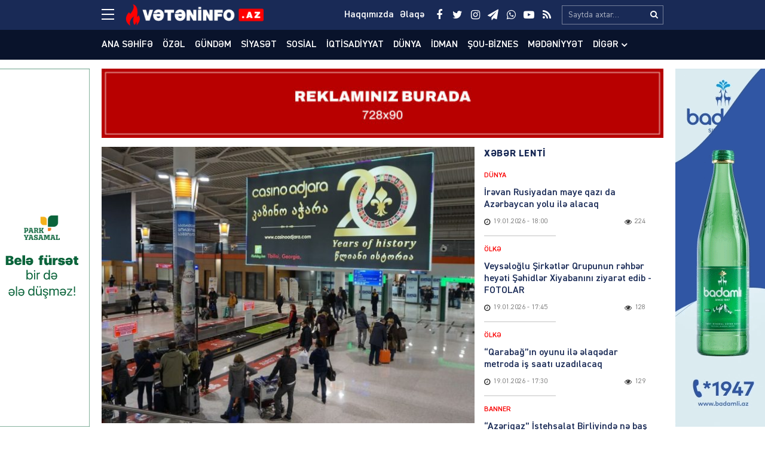

--- FILE ---
content_type: text/html; charset=UTF-8
request_url: https://veteninfo.az/2023-cu-ilde-trabzona-1-milyon-319-min-299-turist-seyahet-edib
body_size: 21976
content:
<!DOCTYPE html>
<html lang="az">
<head>
<meta charset="utf-8" />
<meta http-equiv="X-UA-Compatible" content="IE=edge">
<meta name="viewport" content="width=device-width, initial-scale=1, maximum-scale=1, user-scalable=no, shrink-to-fit=no">
<link rel="profile" href="https://gmpg.org/xfn/11" />
<title>2023&#x2d;cü ildə Trabzona 1 milyon 319 min 299 turist səyahət edib &#x2d; Veteninfo.Az</title>

<meta name="robots" content="max-snippet:-1,max-image-preview:large,max-video-preview:-1" />
<meta name="description" content="2023-c&uuml; ildə Trabzona səfər edən yerli və xarici turistlərin sayı əvvəlki ilə nisbətdə 38% artaraq 1 milyon 319 min 299-a &ccedil;atıb." />
<meta property="og:image" content="https://veteninfo.az/public/storage/2022/09/media-rus-turist-2mwkcuh1zsriq6p89etx.jpg" />
<meta property="og:image:width" content="1000" />
<meta property="og:image:height" content="727" />
<meta property="og:image:alt" content="image-rus-turist" />
<meta property="og:locale" content="az_AZ" />
<meta property="og:type" content="article" />
<meta property="og:title" content="2023&#x2d;cü ildə Trabzona 1 milyon 319 min 299 turist səyahət edib" />
<meta property="og:description" content="2023-c&uuml; ildə Trabzona səfər edən yerli və xarici turistlərin sayı əvvəlki ilə nisbətdə 38% artaraq 1 milyon 319 min 299-a &ccedil;atıb. Mədəniyyət və Turizm Nazirliyinin məlumatına g&ouml;rə, &ouml;tən il şəhərdə 706&#8230;" />
<meta property="og:url" content="https://veteninfo.az/2023-cu-ilde-trabzona-1-milyon-319-min-299-turist-seyahet-edib" />
<meta property="og:site_name" content="Veteninfo.Az" />
<meta property="og:updated_time" content="2024-01-11T05:58+00:00" />
<meta property="article:publisher" content="https://www.facebook.com/Veteninfoaz" />
<meta property="fb:app_id" content="25453070801021268" />
<meta property="article:published_time" content="2024-01-11T05:58+00:00" />
<meta property="article:modified_time" content="2024-01-11T05:58+00:00" />
<meta name="twitter:card" content="summary_large_image" />
<meta name="twitter:site" content="@veteninfoaz" />
<meta name="twitter:title" content="2023&#x2d;cü ildə Trabzona 1 milyon 319 min 299 turist səyahət edib" />
<meta name="twitter:description" content="2023-c&uuml; ildə Trabzona səfər edən yerli və xarici turistlərin sayı əvvəlki ilə nisbətdə 38% artaraq 1 milyon 319 min 299-a &ccedil;atıb. Mədəniyyət və Turizm Nazirliyinin məlumatına g&ouml;rə, &ouml;tən il şəhərdə 706&#8230;" />
<meta name="twitter:image" content="https://veteninfo.az/public/storage/2022/09/media-rus-turist-2mwkcuh1zsriq6p89etx.jpg" />
<meta name="twitter:image:width" content="1000" />
<meta name="twitter:image:height" content="727" />
<meta name="twitter:image:alt" content="image-rus-turist" />
<link rel="canonical" href="https://veteninfo.az/2023-cu-ilde-trabzona-1-milyon-319-min-299-turist-seyahet-edib" />
<script type="application/ld+json">{"@context":"https://schema.org","@type":"BreadcrumbList","itemListElement":[{"@type":"ListItem","position":1,"item":{"@id":"https://veteninfo.az/","name":"Veteninfo.Az"}},{"@type":"ListItem","position":2,"item":{"@id":"https://veteninfo.az/category/dunya","name":"D\u00fcnya"}},{"@type":"ListItem","position":3,"item":{"@id":"https://veteninfo.az/2023-cu-ilde-trabzona-1-milyon-319-min-299-turist-seyahet-edib","name":"2023-c\u00fc ild\u0259 Trabzona 1 milyon 319 min 299 turist s\u0259yah\u0259t edib"}}]}</script>
<meta name="google-site-verification" content="cMwOHwexEfUNF3-EWu6lUQid5yN24mhsorXBpA01ve4" />
<meta name="msvalidate.01" content="CA2C99804173E03E053617D43517D232" />
<meta name="yandex-verification" content="ea974f1b4e1965c4" />

<meta http-equiv="x-dns-prefetch-control" content="on">
<link rel="dns-prefetch" href="//google-analytics.com">
<link rel="dns-prefetch" href="//www.google-analytics.com">
<link rel="dns-prefetch" href="//ssl.google-analytics.com">
<link rel="dns-prefetch" href="//youtube.com">
<link rel="dns-prefetch" href="//ajax.cloudflare.com">
<link rel="dns-prefetch" href="//cdnjs.cloudflare.com">
<link rel="dns-prefetch" href="//connect.facebook.net">
<link rel="dns-prefetch" href="//platform.twitter.com">
<link rel="dns-prefetch" href="//syndication.twitter.com">
<link rel="dns-prefetch" href="//platform.instagram.com">
<link rel="dns-prefetch" href="//s.gravatar.com">
<link rel="dns-prefetch" href="//0.gravatar.com">
<link rel="dns-prefetch" href="//2.gravatar.com">
<link rel="dns-prefetch" href="//1.gravatar.com">
<link rel="dns-prefetch" href="//i0.wp.com">
			<link rel="apple-touch-icon" sizes="180x180" href="https://veteninfo.az/public/manifest/apple-touch-icon.png">
<link rel="icon" type="image/png" sizes="32x32" href="https://veteninfo.az/public/manifest/favicon-32x32.png">
<link rel="icon" type="image/png" sizes="16x16" href="https://veteninfo.az/public/manifest/favicon-16x16.png">
<link rel="manifest" href="https://veteninfo.az/public/manifest/site.webmanifest">
<link rel="mask-icon" href="https://veteninfo.az/public/manifest/safari-pinned-tab.svg" color="#890909">
<link rel="shortcut icon" href="https://veteninfo.az/public/manifest/favicon.ico">
<meta name="apple-mobile-web-app-title" content="Veteninfo.Az">
<meta name="application-name" content="Veteninfo.Az">
<meta name="msapplication-TileColor" content="#890909">
<meta name="msapplication-TileImage" content="https://veteninfo.az/public/manifest/mstile-144x144.png">
<meta name="msapplication-config" content="https://veteninfo.az/public/manifest/browserconfig.xml">
<meta name="theme-color" content="#ffffff">
<link rel="sitemap" type="application/xml" title="Sitemap" href="https://veteninfo.az/sitemap.xml" />
<link rel='stylesheet' href='https://veteninfo.az/public/front/main/assets/css/bootstrap.min.css?v=bf3b21' type='text/css' media='all' />
<link rel='stylesheet' href='https://veteninfo.az/public/front/main/assets/css/fonts.min.css?v=bf3b21' type='text/css' media='all' />
<link rel='stylesheet' href='https://veteninfo.az/public/front/main/assets/css/icons.min.css?v=bf3b21' type='text/css' media='all' />
<link rel='stylesheet' href='https://veteninfo.az/public/front/main/assets/css/animate.min.css?v=bf3b21' type='text/css' media='all' />
<link rel='stylesheet' href='https://veteninfo.az/public/front/main/assets/css/fancybox.min.css?v=bf3b21' type='text/css' media='all' />
<link rel='stylesheet' href='https://veteninfo.az/public/front/main/assets/css/swiper.min.css?v=bf3b21' type='text/css' media='all' />
<link rel='stylesheet' href='https://veteninfo.az/public/front/main/assets/css/fotorama.min.css?v=bf3b21' type='text/css' media='all' />
<link rel='stylesheet' href='https://veteninfo.az/public/front/main/assets/css/hamburgers.min.css?v=bf3b21' type='text/css' media='all' />
<link rel='stylesheet' href='https://veteninfo.az/public/front/main/assets/css/default.min.css?v=bf3b21' type='text/css' media='all' />
<link rel='stylesheet' href='https://veteninfo.az/public/front/main/assets/css/app.min.css?v=bf3b21' type='text/css' media='all' />
<link rel='stylesheet' href='https://veteninfo.az/public/front/main/assets/css/app-media.min.css?v=bf3b21' type='text/css' media='all' />
<link rel='stylesheet' href='https://veteninfo.az/public/front/main/assets/css/print.min.css?v=bf3b21' type='text/css' media='print' />
<script type="text/javascript">if (document.location.protocol != "https:") {document.location = document.URL.replace(/^http:/i, "https:");}</script>
<!-- Google tag (gtag.js) -->
<script async src="https://www.googletagmanager.com/gtag/js?id=G-Y9MZWX9EPP"></script>
<script>
  window.dataLayer = window.dataLayer || [];
  function gtag(){dataLayer.push(arguments);}
  gtag('js', new Date());

  gtag('config', 'G-Y9MZWX9EPP');
</script>

<!-- Yandex.Metrika counter -->
<script type="text/javascript">
    (function(m,e,t,r,i,k,a){
        m[i]=m[i]||function(){(m[i].a=m[i].a||[]).push(arguments)};
        m[i].l=1*new Date();
        for (var j = 0; j < document.scripts.length; j++) {if (document.scripts[j].src === r) { return; }}
        k=e.createElement(t),a=e.getElementsByTagName(t)[0],k.async=1,k.src=r,a.parentNode.insertBefore(k,a)
    })(window, document,'script','https://mc.yandex.ru/metrika/tag.js?id=105748761', 'ym');

    ym(105748761, 'init', {ssr:true, webvisor:true, clickmap:true, ecommerce:"dataLayer", accurateTrackBounce:true, trackLinks:true});
</script>
<noscript><div><img src="https://mc.yandex.ru/watch/105748761" style="position:absolute; left:-9999px;" alt="" /></div></noscript>
<!-- /Yandex.Metrika counter -->
<!--[if lt IE 9]>
<script src="https://veteninfo.az/public/front/main/assets/ie/html5shiv.min.js"></script>
<script src="https://veteninfo.az/public/front/main/assets/ie/respond.min.js"></script>
<![endif]-->
			
<!--LiveInternet counter--><script>
new Image().src = "https://counter.yadro.ru/hit?r"+
escape(document.referrer)+((typeof(screen)=="undefined")?"":
";s"+screen.width+"*"+screen.height+"*"+(screen.colorDepth?
screen.colorDepth:screen.pixelDepth))+";u"+escape(document.URL)+
";h"+escape(document.title.substring(0,150))+
";"+Math.random();</script><!--/LiveInternet-->

</head>
<body id="app" class="post-template-default single single-post postid-83361 single-format-standard" >
<div id="fb-root"></div>
<script async defer crossorigin="anonymous" src="https://connect.facebook.net/az_AZ/sdk.js#xfbml=1&version=v24.0&appId=25453070801021268"></script>

<header id="header" class="header-class" role="banner">
<div class="header-top">
<div class="container-fluid container-wrap">
<div class="slick">
<button class="hamburger hamburger--spin" type="button" aria-label="Menu" aria-controls="navigation">
<span class="hamburger-box">
<span class="hamburger-inner"></span>
</span>
</div>
<div class="logo">
<a href="https://veteninfo.az/" title="Keçid et-Veteninfo.Az" class="logo-link"><img src="https://veteninfo.az/public/storage/2021/04/media-logo-wgcts4yobrh5l87u90if.png" alt="logo-veteninfo-az"></a></div>
<div class="logo-icon">
</div>
<div class="search">
<form role="search"  method="get" class="search-form" action="https://veteninfo.az/">
<label for="search-form-1" class="sr-only">Search&hellip;</label>
<input type="search" id="search-form-1" name="s" class="search-field" autocomplete="off" minlength="3" placeholder="Saytda axtar&hellip;" value=""/>
<button type="submit" class="search-submit" title="Axtar"><i class="fa fa-search" aria-hidden="true"></i></button>
</form></div>
<div class="social">
<ul class="social-list"><li class="facebook"><a href="https://www.facebook.com/Veteninfoaz" target="_blank" title="Keçid et-Facebook" rel="nofollow"><i class="fa fa-facebook" aria-hidden="true"></i></a></li><li class="twitter"><a href="https://twitter.com/NCanbaxisli" target="_blank" title="Keçid et-Twitter" rel="nofollow"><i class="fa fa-twitter" aria-hidden="true"></i></a></li><li class="instagram"><a href="https://www.instagram.com/veteninfo.az/" target="_blank" title="Keçid et-Instagram" rel="nofollow"><i class="fa fa-instagram" aria-hidden="true"></i></a></li><li class="telegram"><a href="https://t.me/veteninfo" target="_blank" title="Keçid et-Telegram" rel="nofollow"><i class="fa fa-paper-plane" aria-hidden="true"></i></a></li><li class="whatsapp"><a href="https://wa.me/+994772700990" target="_blank" title="Keçid et-Whatsapp" rel="nofollow"><i class="fa fa-whatsapp" aria-hidden="true"></i></a></li><li class="youtube"><a href="https://youtube.com/channel/UCvB4pxkhBGKFjxvw1RIkmUA" target="_blank" title="Keçid et-Youtube" rel="nofollow"><i class="fa fa-youtube-play" aria-hidden="true"></i></a></li><li class="rss"><a href="https://www.veteninfo.az/feed" target="_blank" title="Keçid et-RSS" rel="nofollow"><i class="fa fa-rss" aria-hidden="true"></i></a></li></ul></div>
<div class="links">
<ul class="header-links-list"><li class=""><a href="https://veteninfo.az/haqqimizda" title="Keçid et-Haqqımızda"><span>Haqqımızda</span></a></li><li class=""><a href="https://veteninfo.az/elaqe" title="Keçid et-Əlaqə"><span>Əlaqə</span></a></li></ul></div>
</div>
<div id="megamenu" class="megamenu-class">
<div class="megamenu-container container-fluid container-wrap">
<div class="megamenu-row row">
<div class="mega-col col-lg-12 col-md-12 col-sm-12 col-xs-12">
<div class="megamenu-search">
<form role="search"  method="get" class="search-form" action="https://veteninfo.az/">
<label for="search-form-2" class="sr-only">Search&hellip;</label>
<input type="search" id="search-form-2" name="s" class="search-field" autocomplete="off" minlength="3" placeholder="Saytda axtar&hellip;" value=""/>
<button type="submit" class="search-submit" title="Axtar"><i class="fa fa-search" aria-hidden="true"></i></button>
</form></div>
</div>
<div class="mega-col col-lg-5 col-md-6 col-sm-12 col-xs-12">
<div class="megamenu-categories">
<div class="megamenu-title">Kateqoriyalar</div>
<nav aria-label="Categories" role="navigation">
<ul id="mega-menu-categories-navigation" class="mega-menu-categories-class" itemscope itemtype="http://www.schema.org/SiteNavigationElement"><li id="menu-item-38" class="main-menu-item menu-item menu-item-type-taxonomy menu-item-object-category" itemprop="name"><a href="https://veteninfo.az/category/gundem" class="menu-link main-menu-link" itemprop="url">Gündəm</a></li>
<li id="menu-item-39" class="main-menu-item menu-item menu-item-type-taxonomy menu-item-object-category" itemprop="name"><a href="https://veteninfo.az/category/siyaset" class="menu-link main-menu-link" itemprop="url">Siyasət</a></li>
<li id="menu-item-40" class="main-menu-item menu-item menu-item-type-taxonomy menu-item-object-category" itemprop="name"><a href="https://veteninfo.az/category/sosial" class="menu-link main-menu-link" itemprop="url">Sosial</a></li>
<li id="menu-item-41" class="main-menu-item menu-item menu-item-type-taxonomy menu-item-object-category" itemprop="name"><a href="https://veteninfo.az/category/iqtisadiyyat" class="menu-link main-menu-link" itemprop="url">İqtisadiyyat</a></li>
<li id="menu-item-42" class="main-menu-item menu-item menu-item-type-taxonomy menu-item-object-category current-post-ancestor current-menu-parent current-post-parent" itemprop="name"><a href="https://veteninfo.az/category/dunya" class="menu-link main-menu-link" itemprop="url">Dünya</a></li>
<li id="menu-item-43" class="main-menu-item menu-item menu-item-type-taxonomy menu-item-object-category" itemprop="name"><a href="https://veteninfo.az/category/hadise" class="menu-link main-menu-link" itemprop="url">Hadisə</a></li>
<li id="menu-item-44" class="main-menu-item menu-item menu-item-type-taxonomy menu-item-object-category" itemprop="name"><a href="https://veteninfo.az/category/idman" class="menu-link main-menu-link" itemprop="url">İdman</a></li>
<li id="menu-item-45" class="main-menu-item menu-item menu-item-type-taxonomy menu-item-object-category" itemprop="name"><a href="https://veteninfo.az/category/sou-biznes" class="menu-link main-menu-link" itemprop="url">Şou-biznes</a></li>
<li id="menu-item-46" class="main-menu-item menu-item menu-item-type-taxonomy menu-item-object-category" itemprop="name"><a href="https://veteninfo.az/category/medeniyyet" class="menu-link main-menu-link" itemprop="url">Mədəniyyət</a></li>
<li id="menu-item-47" class="main-menu-item menu-item menu-item-type-taxonomy menu-item-object-category" itemprop="name"><a href="https://veteninfo.az/category/video" class="menu-link main-menu-link" itemprop="url">Video</a></li>
<li id="menu-item-97" class="main-menu-item menu-item menu-item-type-taxonomy menu-item-object-category" itemprop="name"><a href="https://veteninfo.az/category/region" class="menu-link main-menu-link" itemprop="url">Region</a></li>
<li id="menu-item-98" class="main-menu-item menu-item menu-item-type-taxonomy menu-item-object-category" itemprop="name"><a href="https://veteninfo.az/category/parlament" class="menu-link main-menu-link" itemprop="url">Parlament</a></li>
<li id="menu-item-99" class="main-menu-item menu-item menu-item-type-taxonomy menu-item-object-category" itemprop="name"><a href="https://veteninfo.az/category/diaspor" class="menu-link main-menu-link" itemprop="url">Diaspor</a></li>
<li id="menu-item-313" class="main-menu-item menu-item menu-item-type-taxonomy menu-item-object-category" itemprop="name"><a href="https://veteninfo.az/category/writers" class="menu-link main-menu-link" itemprop="url">Yazarlar</a></li>
<li id="menu-item-314" class="main-menu-item menu-item menu-item-type-taxonomy menu-item-object-category" itemprop="name"><a href="https://veteninfo.az/category/interview" class="menu-link main-menu-link" itemprop="url">Müsahibə</a></li>
</ul></nav>
</div>
</div>
<div class="mega-col col-lg-2 col-md-6 col-sm-12 col-xs-12">
<div class="megamenu-pages">
<div class="megamenu-title">Səhifələr</div>
<nav aria-label="Pages" role="navigation">
<ul id="mega-menu-pages-navigation" class="mega-menu-pages-class" itemscope itemtype="http://www.schema.org/SiteNavigationElement"><li id="menu-item-48" class="main-menu-item menu-item menu-item-type-custom menu-item-object-custom menu-item-home" itemprop="name"><a href="https://veteninfo.az/" class="menu-link main-menu-link" itemprop="url">Ana səhifə</a></li>
<li id="menu-item-49" class="main-menu-item menu-item menu-item-type-post_type menu-item-object-page" itemprop="name"><a href="https://veteninfo.az/haqqimizda" class="menu-link main-menu-link" itemprop="url">Haqqımızda</a></li>
<li id="menu-item-50" class="main-menu-item menu-item menu-item-type-post_type menu-item-object-page" itemprop="name"><a href="https://veteninfo.az/elaqe" class="menu-link main-menu-link" itemprop="url">Əlaqə</a></li>
<li id="menu-item-51" class="main-menu-item menu-item menu-item-type-post_type menu-item-object-page" itemprop="name"><a href="https://veteninfo.az/media-ucun" class="menu-link main-menu-link" itemprop="url">Media üçün</a></li>
<li id="menu-item-114" class="main-menu-item menu-item menu-item-type-custom menu-item-object-custom" itemprop="name"><a href="http://old.veteninfo.com/" class="menu-link main-menu-link" itemprop="url">Köhnə versiya</a></li>
</ul></nav>
</div>
</div>
<div class="mega-col col-lg-5 col-md-12 col-sm-12 col-xs-12">
<div class="megamenu-information">
<div class="megamenu-title">Əlaqə</div>
<div class="megamenu-contacts">
<ul class="contacts-list"><li class="phone"><a href="tel:+994125026623" target="_blank" title="Keçid et-012 502-66-23" rel="nofollow"><i class="fa fa-fax" aria-hidden="true"></i><span>012 502-66-23</span></a></li><li class="phone"><a href="tel:+9947067384 4" target="_blank" title="Keçid et-070 673-84-74" rel="nofollow"><i class="fa fa-fax" aria-hidden="true"></i><span>070 673-84-74</span></a></li><li class="whatsapp"><a href="https://wa.me/+994559106650" target="_blank" title="Keçid et-055 910-66-50" rel="nofollow"><i class="fa fa-whatsapp" aria-hidden="true"></i><span>055 910-66-50</span></a></li><li class="mail"><a href="/cdn-cgi/l/email-protection#1e777078715e687b6a7b7077707871307f64" target="_blank" title="Keçid et-info@veteninfo.az" rel="nofollow"><i class="fa fa-envelope-o" aria-hidden="true"></i><span><span class="__cf_email__" data-cfemail="c9a0a7afa689bfacbdaca7a0a7afa6e7a8b3">[email&#160;protected]</span></span></a></li><li class="mail"><a href="/cdn-cgi/l/email-protection#fb959a93929fcccebb969a9297d5898e" target="_blank" title="Keçid et-nahid75@mail.ru" rel="nofollow"><i class="fa fa-envelope-o" aria-hidden="true"></i><span><span class="__cf_email__" data-cfemail="82ece3eaebe6b5b7c2efe3ebeeacf0f7">[email&#160;protected]</span></span></a></li><li class="map"><a href="https://goo.gl/maps/F4gRizyrDaTvNpVE6" target="_blank" title="Keçid et-Bakı, Zərifə Əliyeva 32" rel="nofollow"><i class="fa fa-map-o" aria-hidden="true"></i><span>Bakı, Zərifə Əliyeva 32</span></a></li></ul></div>
<div class="megamenu-socials">
<ul class="social-list"><li class="facebook"><a href="https://www.facebook.com/Veteninfoaz" target="_blank" title="Keçid et-Facebook" rel="nofollow"><i class="fa fa-facebook" aria-hidden="true"></i></a></li><li class="twitter"><a href="https://twitter.com/NCanbaxisli" target="_blank" title="Keçid et-Twitter" rel="nofollow"><i class="fa fa-twitter" aria-hidden="true"></i></a></li><li class="instagram"><a href="https://www.instagram.com/veteninfo.az/" target="_blank" title="Keçid et-Instagram" rel="nofollow"><i class="fa fa-instagram" aria-hidden="true"></i></a></li><li class="telegram"><a href="https://t.me/veteninfo" target="_blank" title="Keçid et-Telegram" rel="nofollow"><i class="fa fa-paper-plane" aria-hidden="true"></i></a></li><li class="whatsapp"><a href="https://wa.me/+994772700990" target="_blank" title="Keçid et-Whatsapp" rel="nofollow"><i class="fa fa-whatsapp" aria-hidden="true"></i></a></li><li class="youtube"><a href="https://youtube.com/channel/UCvB4pxkhBGKFjxvw1RIkmUA" target="_blank" title="Keçid et-Youtube" rel="nofollow"><i class="fa fa-youtube-play" aria-hidden="true"></i></a></li><li class="rss"><a href="https://www.veteninfo.az/feed" target="_blank" title="Keçid et-RSS" rel="nofollow"><i class="fa fa-rss" aria-hidden="true"></i></a></li></ul></div>
</div>
</div>
</div>
</div>
</div>
<div id="overlay" class="overlay-class"></div>
</div>
<div class="header-bottom">
<div class="container-fluid container-wrap">
<div class="area-fluid">
<ul id="header-menu-navigation" class="header-menu-class"><li id="menu-item-23" class="menu-item menu-item-type-custom menu-item-object-custom menu-item-home menu-item-23"><a href="https://veteninfo.az/">Ana səhifə</a></li>
<li id="menu-item-54035" class="menu-item menu-item-type-taxonomy menu-item-object-category menu-item-54035"><a href="https://veteninfo.az/category/ozel">Özəl</a></li>
<li id="menu-item-24" class="menu-item menu-item-type-taxonomy menu-item-object-category menu-item-24"><a href="https://veteninfo.az/category/gundem">Gündəm</a></li>
<li id="menu-item-25" class="menu-item menu-item-type-taxonomy menu-item-object-category menu-item-25"><a href="https://veteninfo.az/category/siyaset">Siyasət</a></li>
<li id="menu-item-26" class="menu-item menu-item-type-taxonomy menu-item-object-category menu-item-26"><a href="https://veteninfo.az/category/sosial">Sosial</a></li>
<li id="menu-item-27" class="menu-item menu-item-type-taxonomy menu-item-object-category menu-item-27"><a href="https://veteninfo.az/category/iqtisadiyyat">İqtisadiyyat</a></li>
<li id="menu-item-28" class="menu-item menu-item-type-taxonomy menu-item-object-category current-post-ancestor current-menu-parent current-post-parent menu-item-28"><a href="https://veteninfo.az/category/dunya">Dünya</a></li>
<li id="menu-item-30" class="menu-item menu-item-type-taxonomy menu-item-object-category menu-item-30"><a href="https://veteninfo.az/category/idman">İdman</a></li>
<li id="menu-item-31" class="menu-item menu-item-type-taxonomy menu-item-object-category menu-item-31"><a href="https://veteninfo.az/category/sou-biznes">Şou-biznes</a></li>
<li id="menu-item-32" class="menu-item menu-item-type-taxonomy menu-item-object-category menu-item-32"><a href="https://veteninfo.az/category/medeniyyet">Mədəniyyət</a></li>
<li id="menu-item-113" class="menu-item menu-item-type-taxonomy menu-item-object-category menu-item-has-children menu-item-113"><a href="https://veteninfo.az/category/other">Digər</a>
<ul class="sub-menu">
	<li id="menu-item-29" class="menu-item menu-item-type-taxonomy menu-item-object-category menu-item-29"><a href="https://veteninfo.az/category/hadise">Hadisə</a></li>
	<li id="menu-item-33" class="menu-item menu-item-type-taxonomy menu-item-object-category menu-item-33"><a href="https://veteninfo.az/category/video">Video</a></li>
	<li id="menu-item-94" class="menu-item menu-item-type-taxonomy menu-item-object-category menu-item-94"><a href="https://veteninfo.az/category/region">Region</a></li>
	<li id="menu-item-95" class="menu-item menu-item-type-taxonomy menu-item-object-category menu-item-95"><a href="https://veteninfo.az/category/parlament">Parlament</a></li>
	<li id="menu-item-96" class="menu-item menu-item-type-taxonomy menu-item-object-category menu-item-96"><a href="https://veteninfo.az/category/diaspor">Diaspor</a></li>
	<li id="menu-item-311" class="menu-item menu-item-type-taxonomy menu-item-object-category menu-item-311"><a href="https://veteninfo.az/category/writers">Yazarlar</a></li>
	<li id="menu-item-312" class="menu-item menu-item-type-taxonomy menu-item-object-category menu-item-312"><a href="https://veteninfo.az/category/interview">Müsahibə</a></li>
</ul>
</li>
</ul></div>
</div>
</div>
</header><main id="main" class="main-class">
<div class="sector widgets widget-ads widget-ads-archive"><div class="container-fluid container-wrap"><div id="media_image-21" class="widget widget_media_image"><a href="https://veteninfo.az/elaqe"><img width="728" height="90" src="https://veteninfo.az/public/storage/2025/03/media-reklam-veteninfo-xljik7c0uw6p8br1vmg5.jpg" class="image wp-image-134177  attachment-full size-full" alt="image-reklam-veteninfo" loading="lazy" style="max-width: 100%; height: auto;" srcset="https://veteninfo.az/public/storage/2025/03/media-reklam-veteninfo-xljik7c0uw6p8br1vmg5.jpg 728w, https://veteninfo.az/public/storage/2025/03/media-reklam-veteninfo-xljik7c0uw6p8br1vmg5-300x37.jpg 300w" sizes="(max-width: 728px) 100vw, 728px" /></a></div></div></div><div id="post-container" class="container-fluid container-wrap">
<section id="content" class="content-class ">
<article id="content-83361" class="content-item" role="article">
<div id="content-item-83361" class="content-item-inner">
<div class="content-image"><figure class="figure-media"><a href="https://veteninfo.az/public/storage/2022/09/media-rus-turist-2mwkcuh1zsriq6p89etx.jpg" data-fancybox data-caption="2023-cü ildə Trabzona 1 milyon 319 min 299 turist səyahət edib" title="2023-cü ildə Trabzona 1 milyon 319 min 299 turist səyahət edib" rel="bookmark"><img width="620" height="460" src="https://veteninfo.az/public/storage/2022/09/media-rus-turist-2mwkcuh1zsriq6p89etx-620x460.jpg" class="image-fill animated fadeIn" alt="image-rus-turist" loading="lazy" /><img src="https://veteninfo.az/public/front/main/assets/img/default/share-medium.jpg?v=bf3b21" class="image-cover" alt="backend"></a></figure></div><div class="content-meta"><div class="meta-category meta-item meta-taxonomy-category"><span><a href="https://veteninfo.az/category/dunya" title="Dünya &#8211; Son xəbərlər, hadisələr, yeniliklər, anonslar, məlumatlar, qaynar xəbərlər və video reportajlar www.veteninfo.az-da" rel="bookmark"><i class="fa fa-tag"></i>Dünya</a></span></div><div class="meta-date meta-item"><time class="published" datetime="2024-01-11T09:58:17+04:00"><i class="fa fa-clock-o" aria-hidden="true"></i><span>11.01.2024</span><span>&nbsp;-&nbsp;09:58</span></time><time class="updated hide" datetime="2024-01-11T09:58:17+04:00"></time></div><div class="meta-views meta-item"><i class="fa fa-eye" aria-hidden="true"></i><span>340</span></div></div><div class="content-title"><h1 class="heading">2023-cü ildə Trabzona 1 milyon 319 min 299 turist səyahət edib</h1></div><div class="sector widgets widget-ads widget-ads-content-top"><div id="media_image-23" class="widget widget_media_image"><a href="https://veteninfo.az/elaqe"><img width="728" height="90" src="https://veteninfo.az/public/storage/2025/03/media-reklam-veteninfo-xljik7c0uw6p8br1vmg5.jpg" class="image wp-image-134177  attachment-full size-full" alt="image-reklam-veteninfo" loading="lazy" style="max-width: 100%; height: auto;" srcset="https://veteninfo.az/public/storage/2025/03/media-reklam-veteninfo-xljik7c0uw6p8br1vmg5.jpg 728w, https://veteninfo.az/public/storage/2025/03/media-reklam-veteninfo-xljik7c0uw6p8br1vmg5-300x37.jpg 300w" sizes="(max-width: 728px) 100vw, 728px" /></a></div></div><div class="content-entry"><div class="entry" itemprop="articleBody"><p>2023-cü ildə Trabzona səfər edən yerli və xarici turistlərin sayı əvvəlki ilə nisbətdə 38% artaraq 1 milyon 319 min 299-a çatıb.</p>
<p>Mədəniyyət və Turizm Nazirliyinin məlumatına görə, ötən il şəhərdə 706 min 532 xarici, 612 min 767 yerli turist qalıb. Trabzonda 466 min 644 əcnəbi və 489 min 454 yerli turistin qaldığı 2022-ci illə müqayisədə xarici turist yerləşdirmə yerlərinin sayı 51%, yerli turistlərin sayı isə 25% artıb.</p>
<p>Trabzonu ən çox ziyarət edən Səudiyyə Ərəbistandan 286 min 465 nəfər olub. Ziyarətçi sıralamasında 60 min 375 ziyarətçi ilə Oman ikinci, 42 min 548 ilə Birləşmiş Ərəb Əmirlikləri üçüncü, Küveyt 42 min 425 ilə dördüncü, İordaniya isə 36 min 637 ziyarətçi ilə beşinci yerdə qərarlaşıb.</p>
<p>Sümela monastırına 451 min 453 adam maraq göstərib</p>
<p>Ötən il Sümela Monastırını 451 min 453 turist ziyarət edib. Öncəki ilin eyni dövrü ilə müqayisədə monastırı ziyarət edənlərin sayında 33% artım qeyd edilib.</p>
<p>Şəhərdə 2022-ci ildə 228 olan yerləşdirmə obyektlərinin sayı keçən il 7% artıb və yekun olaraq 244-ə, 16 min 965 çarpayı sayı isə 4% artaraq 17 min 642-yə çatıb.</p>
<p>Beynəlxalq uçuşlarda 21% artım</p>
<p>Ötən il Trabzona 66 ölkədən 3 min 856 uçuş həyata keçirilib. Əvvəlki ilin eyni dövrü ilə müqayisədə şəhərə uçuşların sayında 21% artım qeyd olunub. Ötən illərlə müqayisədə Trabzon Hava Limanı xarici terminalında sərnişin sayı 20% artaraq 460 min 622-yə çatıb.</p>
<p>Səyahət agentliklərinin sayının 296-ya yüksəldiyi şəhərdə 3 min 996 nəfər tutumlu 12 lisenziyalı restoran xidmət göstərir.</p>
</div></div><div class="fb-like" data-href="https://veteninfo.az/2023-cu-ilde-trabzona-1-milyon-319-min-299-turist-seyahet-edib" data-width="" data-layout="" data-action="" data-size="large" data-share="true"></div><br><br><div class="content-social"><div class="follow instagram"><a href="https://www.instagram.com/veteninfo.az/" title="Keçid et-Instagram" target="_blank"><div class="follow-icon"><i class="fa fa-instagram" aria-hidden="true"></i></div><div class="follow-message">Bizim Instagram kanalımıza abunə olun</div></a></div></div><hr/>
<div class="content-share">
<ul id="sharebox-83361" class="sharebox">
<li>
<a target="_blank" title="Paylaş: Facebook" class="facebook" onClick="popup = window.open('https://www.facebook.com/sharer.php?u=https://veteninfo.az/2023-cu-ilde-trabzona-1-milyon-319-min-299-turist-seyahet-edib&amp;t=2023-cü ildə Trabzona 1 milyon 319 min 299 turist səyahət edib', 'PopupPage', 'height=450,width=500,scrollbars=yes,resizable=yes'); return false" href="#"><img src="https://veteninfo.az/public/front/main/assets/svg/social/facebook.svg" alt="facebook"></a>
</li>
<li>
<a target="_blank" title="Paylaş: Twitter" class="twitter" onClick="popup = window.open('https://twitter.com/intent/tweet?url=https://veteninfo.az/2023-cu-ilde-trabzona-1-milyon-319-min-299-turist-seyahet-edib&amp;text=2023-cü ildə Trabzona 1 milyon 319 min 299 turist səyahət edib', 'PopupPage', 'height=450,width=500,scrollbars=yes,resizable=yes'); return false" href="#"><img src="https://veteninfo.az/public/front/main/assets/svg/social/twitter.svg" alt="twitter"></a>
</li>
<li>
<a target="_blank" title="Paylaş: Whatsapp" class="whatsapp" onClick="popup = window.open('https://web.whatsapp.com/send?text=https://veteninfo.az/2023-cu-ilde-trabzona-1-milyon-319-min-299-turist-seyahet-edib', 'PopupPage', 'height=450,width=500,scrollbars=yes,resizable=yes'); return false" href="#"><img src="https://veteninfo.az/public/front/main/assets/svg/social/whatsapp.svg" alt="whatsapp"></a>
</li>
<li>
<a target="_blank" title="Paylaş: Messenger" class="messenger" onClick="popup = window.open('https://www.facebook.com/dialog/send?link=https://veteninfo.az/2023-cu-ilde-trabzona-1-milyon-319-min-299-turist-seyahet-edib&amp;app_id=25453070801021268&redirect_uri=https://veteninfo.az/', 'PopupPage', 'height=450,width=500,scrollbars=yes,resizable=yes'); return false" href="#"><img src="https://veteninfo.az/public/front/main/assets/svg/social/messenger.svg" alt="messenger"></a>
</li>
<li>
<a target="_blank" title="Paylaş: Telegram" class="telegram" onClick="popup = window.open('https://t.me/share/url?url=https://veteninfo.az/2023-cu-ilde-trabzona-1-milyon-319-min-299-turist-seyahet-edib&amp;text=2023-cü ildə Trabzona 1 milyon 319 min 299 turist səyahət edib', 'PopupPage', 'height=450,width=500,scrollbars=yes,resizable=yes'); return false" href="#"><img src="https://veteninfo.az/public/front/main/assets/svg/social/telegram.svg" alt="telegram"></a>
</li>
<li class="noview">
<a target="_blank" title="Paylaş: VKontakte" class="vk" onClick="popup = window.open('http://vk.com/share.php?url=https://veteninfo.az/2023-cu-ilde-trabzona-1-milyon-319-min-299-turist-seyahet-edib&amp;title=2023-cü ildə Trabzona 1 milyon 319 min 299 turist səyahət edib', 'PopupPage', 'height=450,width=500,scrollbars=yes,resizable=yes'); return false" href="#"><img src="https://veteninfo.az/public/front/main/assets/svg/social/vkontakte.svg" alt="vkontakte"></a>
</li>
<li class="noview">
<a target="_blank" title="Paylaş: Odnoklassniki" class="ok" onClick="popup = window.open('https://connect.ok.ru/dk?st.cmd=WidgetSharePreview&st.shareUrl=https://veteninfo.az/2023-cu-ilde-trabzona-1-milyon-319-min-299-turist-seyahet-edib', 'PopupPage', 'height=450,width=500,scrollbars=yes,resizable=yes'); return false" href="#"><img src="https://veteninfo.az/public/front/main/assets/svg/social/odnoklassniki.svg" alt="odnoklassniki"></a>
</li>
<li class="noview">
<a target="_blank" title="Send to e-mail" class="email" onClick="popup = window.open('mailto:?subject=2023-cü ildə Trabzona 1 milyon 319 min 299 turist səyahət edib&amp;body=https://veteninfo.az/2023-cu-ilde-trabzona-1-milyon-319-min-299-turist-seyahet-edib', 'PopupPage', 'height=450,width=500,scrollbars=yes,resizable=yes'); return false" href="#"><img src="https://veteninfo.az/public/front/main/assets/svg/social/email.svg" alt="email"></a>
</li>
<li class="noview">
<button target="_blank" title="Print" class="print" onClick="window.print();" role="button"><img src="https://veteninfo.az/public/front/main/assets/svg/social/print.svg" alt="print"></button>
</li>
<li class="hidden-lg hidden-md share-button">
<button target="_blank" title="Other social networks" class="share" role="button"><img src="https://veteninfo.az/public/front/main/assets/svg/social/share.svg" alt="share"></button>
</li>
</ul>
</div>
</div>
<div class="clearfix"></div>
<div class="clearfix"></div>
</article><div class="content-related"><div class="related-title"><h2>Bənzər xəbərlər</h2></div><div class="related-list grid-list"><div class="list-load"><article id="article-158534" class="article-item list-item" role="article">
<div class="list-item-inner">
<div class="article-image"><figure class="figure-media"><a href="https://veteninfo.az/irevan-rusiyadan-maye-qazi-da-azerbaycan-yolu-ile-alacaq" title="İrəvan Rusiyadan maye qazı da Azərbaycan yolu ilə alacaq" rel="bookmark"><img width="300" height="225" src="https://veteninfo.az/public/storage/2026/01/media-1-rlyw0g4jaz2etpu987fh-300x225.webp" class="image-fill animated fadeIn" alt="image-1" loading="lazy" /><img src="https://veteninfo.az/public/front/main/assets/img/default/share-small.jpg?v=bf3b21" class="image-cover" alt="backend"></a></figure></div><div class="article-category"><div class="meta-category meta-item meta-taxonomy-category"><span><a href="https://veteninfo.az/category/dunya" title="Dünya &#8211; Son xəbərlər, hadisələr, yeniliklər, anonslar, məlumatlar, qaynar xəbərlər və video reportajlar www.veteninfo.az-da" rel="bookmark"><i class="fa fa-tag"></i>Dünya</a></span></div></div><div class="article-meta"><div class="meta-date meta-item"><time class="published" datetime="2026-01-19T18:00:20+04:00"><i class="fa fa-clock-o" aria-hidden="true"></i><span>19.01.2026</span><span>&nbsp;-&nbsp;18:00</span></time><time class="updated hide" datetime="2026-01-19T17:51:58+04:00"></time></div><div class="meta-views meta-item"><i class="fa fa-eye" aria-hidden="true"></i><span>224</span></div></div><div class="article-title"><div class="heading"><a href="https://veteninfo.az/irevan-rusiyadan-maye-qazi-da-azerbaycan-yolu-ile-alacaq" title="İrəvan Rusiyadan maye qazı da Azərbaycan yolu ilə alacaq" rel="bookmark">İrəvan Rusiyadan maye qazı da Azərbaycan yolu ilə alacaq</a></div></div></div>
</article><article id="article-158502" class="article-item list-item" role="article">
<div class="list-item-inner">
<div class="article-image"><figure class="figure-media"><a href="https://veteninfo.az/iranli-diplomat-niye-isvecreden-siginacaq-isteyib-detallar" title="İranlı diplomat niyə  İsveçrədən sığınacaq istəyib? &#8211; DETALLAR" rel="bookmark"><img width="300" height="225" src="https://veteninfo.az/public/storage/2026/01/media-1-4psrjkhg1ev07i2anfot-300x225.jpg" class="image-fill animated fadeIn" alt="image-1" loading="lazy" /><img src="https://veteninfo.az/public/front/main/assets/img/default/share-small.jpg?v=bf3b21" class="image-cover" alt="backend"></a></figure></div><div class="article-category"><div class="meta-category meta-item meta-taxonomy-category"><span><a href="https://veteninfo.az/category/ozel" title="Özəl &#8211; Son xəbərlər, hadisələr, yeniliklər, anonslar, məlumatlar, qaynar xəbərlər və video reportajlar www.veteninfo.az-da" rel="bookmark"><i class="fa fa-tag"></i>Özəl</a></span></div></div><div class="article-meta"><div class="meta-date meta-item"><time class="published" datetime="2026-01-19T16:15:11+04:00"><i class="fa fa-clock-o" aria-hidden="true"></i><span>19.01.2026</span><span>&nbsp;-&nbsp;16:15</span></time><time class="updated hide" datetime="2026-01-19T15:33:23+04:00"></time></div><div class="meta-views meta-item"><i class="fa fa-eye" aria-hidden="true"></i><span>124</span></div></div><div class="article-title"><div class="heading"><a href="https://veteninfo.az/iranli-diplomat-niye-isvecreden-siginacaq-isteyib-detallar" title="İranlı diplomat niyə  İsveçrədən sığınacaq istəyib? &#8211; DETALLAR" rel="bookmark">İranlı diplomat niyə  İsveçrədən sığınacaq istəyib? &#8211; DETALLAR</a></div></div></div>
</article><article id="article-158480" class="article-item list-item" role="article">
<div class="list-item-inner">
<div class="article-image"><figure class="figure-media"><a href="https://veteninfo.az/gerginlik-fonunda-yeni-f-35i-ler-israile-tehvil-verildi" title="Gərginlik fonunda: Yeni F-35i-lər İsrailə təhvil verildi " rel="bookmark"><img width="300" height="225" src="https://veteninfo.az/public/storage/2026/01/media-1-l5hf4e09i63ncjswk7qv-300x225.jpg" class="image-fill animated fadeIn" alt="image-1" loading="lazy" /><img src="https://veteninfo.az/public/front/main/assets/img/default/share-small.jpg?v=bf3b21" class="image-cover" alt="backend"></a></figure></div><div class="article-category"><div class="meta-category meta-item meta-taxonomy-category"><span><a href="https://veteninfo.az/category/ozel" title="Özəl &#8211; Son xəbərlər, hadisələr, yeniliklər, anonslar, məlumatlar, qaynar xəbərlər və video reportajlar www.veteninfo.az-da" rel="bookmark"><i class="fa fa-tag"></i>Özəl</a></span></div></div><div class="article-meta"><div class="meta-date meta-item"><time class="published" datetime="2026-01-19T14:45:43+04:00"><i class="fa fa-clock-o" aria-hidden="true"></i><span>19.01.2026</span><span>&nbsp;-&nbsp;14:45</span></time><time class="updated hide" datetime="2026-01-19T14:19:30+04:00"></time></div><div class="meta-views meta-item"><i class="fa fa-eye" aria-hidden="true"></i><span>72</span></div></div><div class="article-title"><div class="heading"><a href="https://veteninfo.az/gerginlik-fonunda-yeni-f-35i-ler-israile-tehvil-verildi" title="Gərginlik fonunda: Yeni F-35i-lər İsrailə təhvil verildi " rel="bookmark">Gərginlik fonunda: Yeni F-35i-lər İsrailə təhvil verildi </a></div></div></div>
</article><article id="article-158404" class="article-item list-item" role="article">
<div class="list-item-inner">
<div class="article-image"><figure class="figure-media"><a href="https://veteninfo.az/qirgizistan-tullanti-kagiz-ixracini-qadagan-etdi" title="Qırğızıstan tullantı kağız ixracını qadağan etdi" rel="bookmark"><img width="300" height="225" src="https://veteninfo.az/public/storage/2026/01/media-1-epqxsn85ogjlfzruaiyc-300x225.jpg" class="image-fill animated fadeIn" alt="image-1" loading="lazy" /><img src="https://veteninfo.az/public/front/main/assets/img/default/share-small.jpg?v=bf3b21" class="image-cover" alt="backend"></a></figure></div><div class="article-category"><div class="meta-category meta-item meta-taxonomy-category"><span><a href="https://veteninfo.az/category/gundem" title="Gündəm &#8211; Son xəbərlər, hadisələr, yeniliklər, anonslar, məlumatlar, qaynar xəbərlər və video reportajlar www.veteninfo.az-da" rel="bookmark"><i class="fa fa-tag"></i>Gündəm</a></span></div></div><div class="article-meta"><div class="meta-date meta-item"><time class="published" datetime="2026-01-16T17:00:03+04:00"><i class="fa fa-clock-o" aria-hidden="true"></i><span>16.01.2026</span><span>&nbsp;-&nbsp;17:00</span></time><time class="updated hide" datetime="2026-01-16T16:41:46+04:00"></time></div><div class="meta-views meta-item"><i class="fa fa-eye" aria-hidden="true"></i><span>95</span></div></div><div class="article-title"><div class="heading"><a href="https://veteninfo.az/qirgizistan-tullanti-kagiz-ixracini-qadagan-etdi" title="Qırğızıstan tullantı kağız ixracını qadağan etdi" rel="bookmark">Qırğızıstan tullantı kağız ixracını qadağan etdi</a></div></div></div>
</article><article id="article-158402" class="article-item list-item" role="article">
<div class="list-item-inner">
<div class="article-image"><figure class="figure-media"><a href="https://veteninfo.az/xatemiden-pezeskian-aciqlamasi-boyuk-sui-qesd-hazirlanib" title="Xatəmidən Pezeşkian açıqlaması: Böyük sui-qəsd hazırlanıb" rel="bookmark"><img width="300" height="225" src="https://veteninfo.az/public/storage/2026/01/media-1-96laexmf3kgou8pnzs5q-300x225.jpg" class="image-fill animated fadeIn" alt="image-1" loading="lazy" /><img src="https://veteninfo.az/public/front/main/assets/img/default/share-small.jpg?v=bf3b21" class="image-cover" alt="backend"></a></figure></div><div class="article-category"><div class="meta-category meta-item meta-taxonomy-category"><span><a href="https://veteninfo.az/category/gundem" title="Gündəm &#8211; Son xəbərlər, hadisələr, yeniliklər, anonslar, məlumatlar, qaynar xəbərlər və video reportajlar www.veteninfo.az-da" rel="bookmark"><i class="fa fa-tag"></i>Gündəm</a></span></div></div><div class="article-meta"><div class="meta-date meta-item"><time class="published" datetime="2026-01-16T16:45:06+04:00"><i class="fa fa-clock-o" aria-hidden="true"></i><span>16.01.2026</span><span>&nbsp;-&nbsp;16:45</span></time><time class="updated hide" datetime="2026-01-16T16:16:46+04:00"></time></div><div class="meta-views meta-item"><i class="fa fa-eye" aria-hidden="true"></i><span>101</span></div></div><div class="article-title"><div class="heading"><a href="https://veteninfo.az/xatemiden-pezeskian-aciqlamasi-boyuk-sui-qesd-hazirlanib" title="Xatəmidən Pezeşkian açıqlaması: Böyük sui-qəsd hazırlanıb" rel="bookmark">Xatəmidən Pezeşkian açıqlaması: Böyük sui-qəsd hazırlanıb</a></div></div></div>
</article><article id="article-158379" class="article-item list-item" role="article">
<div class="list-item-inner">
<div class="article-image"><figure class="figure-media"><a href="https://veteninfo.az/iraqli-deputat-iran-rejiminin-cokusu-bagdadi-xilas-etmeyecek" title="İraqlı deputat: &#8221; İran rejiminin çöküşü Bağdadı xilas etməyəcək&#8221;" rel="bookmark"><img width="300" height="225" src="https://veteninfo.az/public/storage/2026/01/media-1-n6vagociyks9f0h4le28-300x225.jpg" class="image-fill animated fadeIn" alt="image-1" loading="lazy" /><img src="https://veteninfo.az/public/front/main/assets/img/default/share-small.jpg?v=bf3b21" class="image-cover" alt="backend"></a></figure></div><div class="article-category"><div class="meta-category meta-item meta-taxonomy-category"><span><a href="https://veteninfo.az/category/ozel" title="Özəl &#8211; Son xəbərlər, hadisələr, yeniliklər, anonslar, məlumatlar, qaynar xəbərlər və video reportajlar www.veteninfo.az-da" rel="bookmark"><i class="fa fa-tag"></i>Özəl</a></span></div></div><div class="article-meta"><div class="meta-date meta-item"><time class="published" datetime="2026-01-16T15:15:02+04:00"><i class="fa fa-clock-o" aria-hidden="true"></i><span>16.01.2026</span><span>&nbsp;-&nbsp;15:15</span></time><time class="updated hide" datetime="2026-01-16T14:40:30+04:00"></time></div><div class="meta-views meta-item"><i class="fa fa-eye" aria-hidden="true"></i><span>96</span></div></div><div class="article-title"><div class="heading"><a href="https://veteninfo.az/iraqli-deputat-iran-rejiminin-cokusu-bagdadi-xilas-etmeyecek" title="İraqlı deputat: &#8221; İran rejiminin çöküşü Bağdadı xilas etməyəcək&#8221;" rel="bookmark">İraqlı deputat: &#8221; İran rejiminin çöküşü Bağdadı xilas etməyəcək&#8221;</a></div></div></div>
</article><article id="article-158365" class="article-item list-item" role="article">
<div class="list-item-inner">
<div class="article-image"><figure class="figure-media"><a href="https://veteninfo.az/putin-netanyahu-ile-telefonla-danisib" title="Putin Netanyahu ilə telefonla danışıb" rel="bookmark"><img width="300" height="225" src="https://veteninfo.az/public/storage/2026/01/media-1-cmzaprosq27u0tjnf5l3-300x225.webp" class="image-fill animated fadeIn" alt="image-1" loading="lazy" /><img src="https://veteninfo.az/public/front/main/assets/img/default/share-small.jpg?v=bf3b21" class="image-cover" alt="backend"></a></figure></div><div class="article-category"><div class="meta-category meta-item meta-taxonomy-category"><span><a href="https://veteninfo.az/category/ozel" title="Özəl &#8211; Son xəbərlər, hadisələr, yeniliklər, anonslar, məlumatlar, qaynar xəbərlər və video reportajlar www.veteninfo.az-da" rel="bookmark"><i class="fa fa-tag"></i>Özəl</a></span></div></div><div class="article-meta"><div class="meta-date meta-item"><time class="published" datetime="2026-01-16T14:30:37+04:00"><i class="fa fa-clock-o" aria-hidden="true"></i><span>16.01.2026</span><span>&nbsp;-&nbsp;14:30</span></time><time class="updated hide" datetime="2026-01-16T13:56:15+04:00"></time></div><div class="meta-views meta-item"><i class="fa fa-eye" aria-hidden="true"></i><span>92</span></div></div><div class="article-title"><div class="heading"><a href="https://veteninfo.az/putin-netanyahu-ile-telefonla-danisib" title="Putin Netanyahu ilə telefonla danışıb" rel="bookmark">Putin Netanyahu ilə telefonla danışıb</a></div></div></div>
</article><article id="article-158360" class="article-item list-item" role="article">
<div class="list-item-inner">
<div class="article-image"><figure class="figure-media"><a href="https://veteninfo.az/pakistan-turkiye-ve-seudiyye-mudafie-muqavilesi-imzalayacaq" title="Pakistan, Türkiyə və Səudiyyə müdafiə müqaviləsi imzalayacaq" rel="bookmark"><img width="300" height="225" src="https://veteninfo.az/public/storage/2026/01/media-1-106qkln5efc3h9wvzb7u-300x225.webp" class="image-fill animated fadeIn" alt="image-1" loading="lazy" /><img src="https://veteninfo.az/public/front/main/assets/img/default/share-small.jpg?v=bf3b21" class="image-cover" alt="backend"></a></figure></div><div class="article-category"><div class="meta-category meta-item meta-taxonomy-category"><span><a href="https://veteninfo.az/category/ozel" title="Özəl &#8211; Son xəbərlər, hadisələr, yeniliklər, anonslar, məlumatlar, qaynar xəbərlər və video reportajlar www.veteninfo.az-da" rel="bookmark"><i class="fa fa-tag"></i>Özəl</a></span></div></div><div class="article-meta"><div class="meta-date meta-item"><time class="published" datetime="2026-01-16T13:45:36+04:00"><i class="fa fa-clock-o" aria-hidden="true"></i><span>16.01.2026</span><span>&nbsp;-&nbsp;13:45</span></time><time class="updated hide" datetime="2026-01-16T13:19:16+04:00"></time></div><div class="meta-views meta-item"><i class="fa fa-eye" aria-hidden="true"></i><span>99</span></div></div><div class="article-title"><div class="heading"><a href="https://veteninfo.az/pakistan-turkiye-ve-seudiyye-mudafie-muqavilesi-imzalayacaq" title="Pakistan, Türkiyə və Səudiyyə müdafiə müqaviləsi imzalayacaq" rel="bookmark">Pakistan, Türkiyə və Səudiyyə müdafiə müqaviləsi imzalayacaq</a></div></div></div>
</article><article id="article-158352" class="article-item list-item" role="article">
<div class="list-item-inner">
<div class="article-image"><figure class="figure-media"><a href="https://veteninfo.az/cenubi-koreyanin-sabiq-prezidentine-5-il-hebs-cezasi-kesilib" title="Cənubi Koreyanın sabiq prezidentinə 5 il həbs cəzası kəsilib" rel="bookmark"><img width="300" height="225" src="https://veteninfo.az/public/storage/2026/01/media-1-n370sxfb8264pe5gykma-300x225.webp" class="image-fill animated fadeIn" alt="image-1" loading="lazy" /><img src="https://veteninfo.az/public/front/main/assets/img/default/share-small.jpg?v=bf3b21" class="image-cover" alt="backend"></a></figure></div><div class="article-category"><div class="meta-category meta-item meta-taxonomy-category"><span><a href="https://veteninfo.az/category/ozel" title="Özəl &#8211; Son xəbərlər, hadisələr, yeniliklər, anonslar, məlumatlar, qaynar xəbərlər və video reportajlar www.veteninfo.az-da" rel="bookmark"><i class="fa fa-tag"></i>Özəl</a></span></div></div><div class="article-meta"><div class="meta-date meta-item"><time class="published" datetime="2026-01-16T12:45:30+04:00"><i class="fa fa-clock-o" aria-hidden="true"></i><span>16.01.2026</span><span>&nbsp;-&nbsp;12:45</span></time><time class="updated hide" datetime="2026-01-16T11:36:19+04:00"></time></div><div class="meta-views meta-item"><i class="fa fa-eye" aria-hidden="true"></i><span>101</span></div></div><div class="article-title"><div class="heading"><a href="https://veteninfo.az/cenubi-koreyanin-sabiq-prezidentine-5-il-hebs-cezasi-kesilib" title="Cənubi Koreyanın sabiq prezidentinə 5 il həbs cəzası kəsilib" rel="bookmark">Cənubi Koreyanın sabiq prezidentinə 5 il həbs cəzası kəsilib</a></div></div></div>
</article><article id="article-158340" class="article-item list-item" role="article">
<div class="list-item-inner">
<div class="article-image"><figure class="figure-media"><a href="https://veteninfo.az/iranda-son-24-saatda-neler-bas-verdi" title="İranda son 24 saatda nələr baş verdi?" rel="bookmark"><img width="300" height="225" src="https://veteninfo.az/public/storage/2026/01/media-1-ta06qkex9lsw7n1bovgj-300x225.webp" class="image-fill animated fadeIn" alt="image-1" loading="lazy" /><img src="https://veteninfo.az/public/front/main/assets/img/default/share-small.jpg?v=bf3b21" class="image-cover" alt="backend"></a></figure></div><div class="article-category"><div class="meta-category meta-item meta-taxonomy-category"><span><a href="https://veteninfo.az/category/ozel" title="Özəl &#8211; Son xəbərlər, hadisələr, yeniliklər, anonslar, məlumatlar, qaynar xəbərlər və video reportajlar www.veteninfo.az-da" rel="bookmark"><i class="fa fa-tag"></i>Özəl</a></span></div></div><div class="article-meta"><div class="meta-date meta-item"><time class="published" datetime="2026-01-16T12:30:39+04:00"><i class="fa fa-clock-o" aria-hidden="true"></i><span>16.01.2026</span><span>&nbsp;-&nbsp;12:30</span></time><time class="updated hide" datetime="2026-01-16T11:32:30+04:00"></time></div><div class="meta-views meta-item"><i class="fa fa-eye" aria-hidden="true"></i><span>132</span></div></div><div class="article-title"><div class="heading"><a href="https://veteninfo.az/iranda-son-24-saatda-neler-bas-verdi" title="İranda son 24 saatda nələr baş verdi?" rel="bookmark">İranda son 24 saatda nələr baş verdi?</a></div></div></div>
</article><article id="article-158335" class="article-item list-item" role="article">
<div class="list-item-inner">
<div class="article-image"><figure class="figure-media"><a href="https://veteninfo.az/sosial-mediada-cinayetkar-teskilatlari-terifleyen-325-subheli-hebs-edilib" title="Sosial mediada cinayətkar təşkilatları tərifləyən 325 şübhəli həbs edilib" rel="bookmark"><img width="300" height="225" src="https://veteninfo.az/public/storage/2026/01/media-1-u8ybz03k7pvhs5gnrowe-300x225.jpg" class="image-fill animated fadeIn" alt="image-1" loading="lazy" /><img src="https://veteninfo.az/public/front/main/assets/img/default/share-small.jpg?v=bf3b21" class="image-cover" alt="backend"></a></figure></div><div class="article-category"><div class="meta-category meta-item meta-taxonomy-category"><span><a href="https://veteninfo.az/category/ozel" title="Özəl &#8211; Son xəbərlər, hadisələr, yeniliklər, anonslar, məlumatlar, qaynar xəbərlər və video reportajlar www.veteninfo.az-da" rel="bookmark"><i class="fa fa-tag"></i>Özəl</a></span></div></div><div class="article-meta"><div class="meta-date meta-item"><time class="published" datetime="2026-01-16T12:00:19+04:00"><i class="fa fa-clock-o" aria-hidden="true"></i><span>16.01.2026</span><span>&nbsp;-&nbsp;12:00</span></time><time class="updated hide" datetime="2026-01-16T10:47:48+04:00"></time></div><div class="meta-views meta-item"><i class="fa fa-eye" aria-hidden="true"></i><span>98</span></div></div><div class="article-title"><div class="heading"><a href="https://veteninfo.az/sosial-mediada-cinayetkar-teskilatlari-terifleyen-325-subheli-hebs-edilib" title="Sosial mediada cinayətkar təşkilatları tərifləyən 325 şübhəli həbs edilib" rel="bookmark">Sosial mediada cinayətkar təşkilatları tərifləyən 325 şübhəli həbs edilib</a></div></div></div>
</article><article id="article-158346" class="article-item list-item" role="article">
<div class="list-item-inner">
<div class="article-image"><figure class="figure-media"><a href="https://veteninfo.az/nyt-netanyahu-da-trampdan-irana-hucumu-texire-salmasini-isteyib" title="NYT: &#8221; Netanyahu da  Trampdan  İrana hücumu təxirə salmasını istəyib&#8221;" rel="bookmark"><img width="300" height="168" src="https://veteninfo.az/public/storage/2026/01/media-indir-2-0tub5f3wyx8simr69nkp.jpg" class="image-fill animated fadeIn" alt="image-indir-2" loading="lazy" /><img src="https://veteninfo.az/public/front/main/assets/img/default/share-small.jpg?v=bf3b21" class="image-cover" alt="backend"></a></figure></div><div class="article-category"><div class="meta-category meta-item meta-taxonomy-category"><span><a href="https://veteninfo.az/category/ozel" title="Özəl &#8211; Son xəbərlər, hadisələr, yeniliklər, anonslar, məlumatlar, qaynar xəbərlər və video reportajlar www.veteninfo.az-da" rel="bookmark"><i class="fa fa-tag"></i>Özəl</a></span></div></div><div class="article-meta"><div class="meta-date meta-item"><time class="published" datetime="2026-01-16T11:30:36+04:00"><i class="fa fa-clock-o" aria-hidden="true"></i><span>16.01.2026</span><span>&nbsp;-&nbsp;11:30</span></time><time class="updated hide" datetime="2026-01-16T10:46:51+04:00"></time></div><div class="meta-views meta-item"><i class="fa fa-eye" aria-hidden="true"></i><span>94</span></div></div><div class="article-title"><div class="heading"><a href="https://veteninfo.az/nyt-netanyahu-da-trampdan-irana-hucumu-texire-salmasini-isteyib" title="NYT: &#8221; Netanyahu da  Trampdan  İrana hücumu təxirə salmasını istəyib&#8221;" rel="bookmark">NYT: &#8221; Netanyahu da  Trampdan  İrana hücumu təxirə salmasını istəyib&#8221;</a></div></div></div>
</article><article id="article-158333" class="article-item list-item" role="article">
<div class="list-item-inner">
<div class="article-image"><figure class="figure-media"><a href="https://veteninfo.az/ag-ev-iran-800-olum-hokmunu-yungullesdirir" title="Ağ Ev: İran 800 ölüm hökmünü yüngülləşdirir" rel="bookmark"><img width="300" height="225" src="https://veteninfo.az/public/storage/2026/01/media-1-w5fzqcsr48mxbp0he362-300x225.jpg" class="image-fill animated fadeIn" alt="image-1" loading="lazy" /><img src="https://veteninfo.az/public/front/main/assets/img/default/share-small.jpg?v=bf3b21" class="image-cover" alt="backend"></a></figure></div><div class="article-category"><div class="meta-category meta-item meta-taxonomy-category"><span><a href="https://veteninfo.az/category/ozel" title="Özəl &#8211; Son xəbərlər, hadisələr, yeniliklər, anonslar, məlumatlar, qaynar xəbərlər və video reportajlar www.veteninfo.az-da" rel="bookmark"><i class="fa fa-tag"></i>Özəl</a></span></div></div><div class="article-meta"><div class="meta-date meta-item"><time class="published" datetime="2026-01-16T11:00:59+04:00"><i class="fa fa-clock-o" aria-hidden="true"></i><span>16.01.2026</span><span>&nbsp;-&nbsp;11:00</span></time><time class="updated hide" datetime="2026-01-16T10:33:30+04:00"></time></div><div class="meta-views meta-item"><i class="fa fa-eye" aria-hidden="true"></i><span>91</span></div></div><div class="article-title"><div class="heading"><a href="https://veteninfo.az/ag-ev-iran-800-olum-hokmunu-yungullesdirir" title="Ağ Ev: İran 800 ölüm hökmünü yüngülləşdirir" rel="bookmark">Ağ Ev: İran 800 ölüm hökmünü yüngülləşdirir</a></div></div></div>
</article><article id="article-158327" class="article-item list-item" role="article">
<div class="list-item-inner">
<div class="article-image"><figure class="figure-media"><a href="https://veteninfo.az/donald-tramp-yeni-tarifler-tetbiq-edir" title="Donald Tramp yeni tariflər tətbiq edir" rel="bookmark"><img width="300" height="225" src="https://veteninfo.az/public/storage/2026/01/media-1-ia16egmz3pfwsbrjv409-300x225.jpg" class="image-fill animated fadeIn" alt="image-1" loading="lazy" /><img src="https://veteninfo.az/public/front/main/assets/img/default/share-small.jpg?v=bf3b21" class="image-cover" alt="backend"></a></figure></div><div class="article-category"><div class="meta-category meta-item meta-taxonomy-category"><span><a href="https://veteninfo.az/category/gundem" title="Gündəm &#8211; Son xəbərlər, hadisələr, yeniliklər, anonslar, məlumatlar, qaynar xəbərlər və video reportajlar www.veteninfo.az-da" rel="bookmark"><i class="fa fa-tag"></i>Gündəm</a></span></div></div><div class="article-meta"><div class="meta-date meta-item"><time class="published" datetime="2026-01-16T09:45:44+04:00"><i class="fa fa-clock-o" aria-hidden="true"></i><span>16.01.2026</span><span>&nbsp;-&nbsp;09:45</span></time><time class="updated hide" datetime="2026-01-16T09:46:12+04:00"></time></div><div class="meta-views meta-item"><i class="fa fa-eye" aria-hidden="true"></i><span>96</span></div></div><div class="article-title"><div class="heading"><a href="https://veteninfo.az/donald-tramp-yeni-tarifler-tetbiq-edir" title="Donald Tramp yeni tariflər tətbiq edir" rel="bookmark">Donald Tramp yeni tariflər tətbiq edir</a></div></div></div>
</article><article id="article-158306" class="article-item list-item" role="article">
<div class="list-item-inner">
<div class="article-image"><figure class="figure-media"><a href="https://veteninfo.az/xameneyinin-oglu-1-5-milyard-dollari-gizli-yollarla-dubaya-kocurdu" title="Xameneyinin oğlu 1,5 milyard dolları gizli yollarla Dubaya köçürdü" rel="bookmark"><img width="300" height="225" src="https://veteninfo.az/public/storage/2026/01/media-1-rvo9bz4xwe5kgp61nl3t-300x225.webp" class="image-fill animated fadeIn" alt="image-1" loading="lazy" /><img src="https://veteninfo.az/public/front/main/assets/img/default/share-small.jpg?v=bf3b21" class="image-cover" alt="backend"></a></figure></div><div class="article-category"><div class="meta-category meta-item meta-taxonomy-category"><span><a href="https://veteninfo.az/category/ozel" title="Özəl &#8211; Son xəbərlər, hadisələr, yeniliklər, anonslar, məlumatlar, qaynar xəbərlər və video reportajlar www.veteninfo.az-da" rel="bookmark"><i class="fa fa-tag"></i>Özəl</a></span></div></div><div class="article-meta"><div class="meta-date meta-item"><time class="published" datetime="2026-01-15T17:30:05+04:00"><i class="fa fa-clock-o" aria-hidden="true"></i><span>15.01.2026</span><span>&nbsp;-&nbsp;17:30</span></time><time class="updated hide" datetime="2026-01-15T16:48:52+04:00"></time></div><div class="meta-views meta-item"><i class="fa fa-eye" aria-hidden="true"></i><span>97</span></div></div><div class="article-title"><div class="heading"><a href="https://veteninfo.az/xameneyinin-oglu-1-5-milyard-dollari-gizli-yollarla-dubaya-kocurdu" title="Xameneyinin oğlu 1,5 milyard dolları gizli yollarla Dubaya köçürdü" rel="bookmark">Xameneyinin oğlu 1,5 milyard dolları gizli yollarla Dubaya köçürdü</a></div></div></div>
</article><article id="article-158290" class="article-item list-item" role="article">
<div class="list-item-inner">
<div class="article-image"><figure class="figure-media"><a href="https://veteninfo.az/turkiye-ermenistan-serhedinde-elican-kecid-menteqesinde-islerin-boyuk-hissesi-tamamlanib" title="Türkiyə–Ermənistan sərhədində Əlican keçid məntəqəsində işlərin böyük hissəsi tamamlanıb" rel="bookmark"><img width="300" height="225" src="https://veteninfo.az/public/storage/2026/01/media-1-2xqf03r94o1slbyjtizc-300x225.jpg" class="image-fill animated fadeIn" alt="image-1" loading="lazy" /><img src="https://veteninfo.az/public/front/main/assets/img/default/share-small.jpg?v=bf3b21" class="image-cover" alt="backend"></a></figure></div><div class="article-category"><div class="meta-category meta-item meta-taxonomy-category"><span><a href="https://veteninfo.az/category/ozel" title="Özəl &#8211; Son xəbərlər, hadisələr, yeniliklər, anonslar, məlumatlar, qaynar xəbərlər və video reportajlar www.veteninfo.az-da" rel="bookmark"><i class="fa fa-tag"></i>Özəl</a></span></div></div><div class="article-meta"><div class="meta-date meta-item"><time class="published" datetime="2026-01-15T16:00:30+04:00"><i class="fa fa-clock-o" aria-hidden="true"></i><span>15.01.2026</span><span>&nbsp;-&nbsp;16:00</span></time><time class="updated hide" datetime="2026-01-15T15:26:18+04:00"></time></div><div class="meta-views meta-item"><i class="fa fa-eye" aria-hidden="true"></i><span>60</span></div></div><div class="article-title"><div class="heading"><a href="https://veteninfo.az/turkiye-ermenistan-serhedinde-elican-kecid-menteqesinde-islerin-boyuk-hissesi-tamamlanib" title="Türkiyə–Ermənistan sərhədində Əlican keçid məntəqəsində işlərin böyük hissəsi tamamlanıb" rel="bookmark">Türkiyə–Ermənistan sərhədində Əlican keçid məntəqəsində işlərin böyük hissəsi tamamlanıb</a></div></div></div>
</article><article id="article-158280" class="article-item list-item" role="article">
<div class="list-item-inner">
<div class="article-image"><figure class="figure-media"><a href="https://veteninfo.az/abs-tripp-layihesi-ucun-ne-qeder-vesait-ayirib" title="ABŞ TRIPP layihəsi üçün nə qədər vəsait ayırıb?" rel="bookmark"><img width="300" height="225" src="https://veteninfo.az/public/storage/2026/01/media-image_750x_6968affe2599a-uek1jnrh4vi0ctg7y82a-300x225.jpg" class="image-fill animated fadeIn" alt="image-image_750x_6968affe2599a" loading="lazy" /><img src="https://veteninfo.az/public/front/main/assets/img/default/share-small.jpg?v=bf3b21" class="image-cover" alt="backend"></a></figure></div><div class="article-category"><div class="meta-category meta-item meta-taxonomy-category"><span><a href="https://veteninfo.az/category/ozel" title="Özəl &#8211; Son xəbərlər, hadisələr, yeniliklər, anonslar, məlumatlar, qaynar xəbərlər və video reportajlar www.veteninfo.az-da" rel="bookmark"><i class="fa fa-tag"></i>Özəl</a></span></div></div><div class="article-meta"><div class="meta-date meta-item"><time class="published" datetime="2026-01-15T15:30:35+04:00"><i class="fa fa-clock-o" aria-hidden="true"></i><span>15.01.2026</span><span>&nbsp;-&nbsp;15:30</span></time><time class="updated hide" datetime="2026-01-15T14:30:18+04:00"></time></div><div class="meta-views meta-item"><i class="fa fa-eye" aria-hidden="true"></i><span>57</span></div></div><div class="article-title"><div class="heading"><a href="https://veteninfo.az/abs-tripp-layihesi-ucun-ne-qeder-vesait-ayirib" title="ABŞ TRIPP layihəsi üçün nə qədər vəsait ayırıb?" rel="bookmark">ABŞ TRIPP layihəsi üçün nə qədər vəsait ayırıb?</a></div></div></div>
</article><article id="article-158284" class="article-item list-item" role="article">
<div class="list-item-inner">
<div class="article-image"><figure class="figure-media"><a href="https://veteninfo.az/qeterdeki-amerika-diplomatlarina-xeberdarliq-edilib" title="Qətərdəki Amerika diplomatlarına xəbərdarlıq edilib" rel="bookmark"><img width="300" height="225" src="https://veteninfo.az/public/storage/2026/01/media-935602_src-arihomw1ugy305792v6f-300x225.jpg" class="image-fill animated fadeIn" alt="image-935602_src" loading="lazy" /><img src="https://veteninfo.az/public/front/main/assets/img/default/share-small.jpg?v=bf3b21" class="image-cover" alt="backend"></a></figure></div><div class="article-category"><div class="meta-category meta-item meta-taxonomy-category"><span><a href="https://veteninfo.az/category/ozel" title="Özəl &#8211; Son xəbərlər, hadisələr, yeniliklər, anonslar, məlumatlar, qaynar xəbərlər və video reportajlar www.veteninfo.az-da" rel="bookmark"><i class="fa fa-tag"></i>Özəl</a></span></div></div><div class="article-meta"><div class="meta-date meta-item"><time class="published" datetime="2026-01-15T15:00:50+04:00"><i class="fa fa-clock-o" aria-hidden="true"></i><span>15.01.2026</span><span>&nbsp;-&nbsp;15:00</span></time><time class="updated hide" datetime="2026-01-15T14:29:18+04:00"></time></div><div class="meta-views meta-item"><i class="fa fa-eye" aria-hidden="true"></i><span>58</span></div></div><div class="article-title"><div class="heading"><a href="https://veteninfo.az/qeterdeki-amerika-diplomatlarina-xeberdarliq-edilib" title="Qətərdəki Amerika diplomatlarına xəbərdarlıq edilib" rel="bookmark">Qətərdəki Amerika diplomatlarına xəbərdarlıq edilib</a></div></div></div>
</article><article id="article-158275" class="article-item list-item" role="article">
<div class="list-item-inner">
<div class="article-image"><figure class="figure-media"><a href="https://veteninfo.az/avropa-olkeleri-irandaki-vetendaslarini-olkeni-terk-etmeye-cagirir" title="Avropa ölkələri İrandakı vətəndaşlarını ölkəni tərk etməyə çağırır" rel="bookmark"><img width="300" height="225" src="https://veteninfo.az/public/storage/2026/01/media-1-7bazpjrw62symn5hi0x3-300x225.webp" class="image-fill animated fadeIn" alt="image-1" loading="lazy" /><img src="https://veteninfo.az/public/front/main/assets/img/default/share-small.jpg?v=bf3b21" class="image-cover" alt="backend"></a></figure></div><div class="article-category"><div class="meta-category meta-item meta-taxonomy-category"><span><a href="https://veteninfo.az/category/ozel" title="Özəl &#8211; Son xəbərlər, hadisələr, yeniliklər, anonslar, məlumatlar, qaynar xəbərlər və video reportajlar www.veteninfo.az-da" rel="bookmark"><i class="fa fa-tag"></i>Özəl</a></span></div></div><div class="article-meta"><div class="meta-date meta-item"><time class="published" datetime="2026-01-15T14:15:55+04:00"><i class="fa fa-clock-o" aria-hidden="true"></i><span>15.01.2026</span><span>&nbsp;-&nbsp;14:15</span></time><time class="updated hide" datetime="2026-01-15T13:13:46+04:00"></time></div><div class="meta-views meta-item"><i class="fa fa-eye" aria-hidden="true"></i><span>61</span></div></div><div class="article-title"><div class="heading"><a href="https://veteninfo.az/avropa-olkeleri-irandaki-vetendaslarini-olkeni-terk-etmeye-cagirir" title="Avropa ölkələri İrandakı vətəndaşlarını ölkəni tərk etməyə çağırır" rel="bookmark">Avropa ölkələri İrandakı vətəndaşlarını ölkəni tərk etməyə çağırır</a></div></div></div>
</article><article id="article-158183" class="article-item list-item" role="article">
<div class="list-item-inner">
<div class="article-image"><figure class="figure-media"><a href="https://veteninfo.az/hindistan-oz-vetendaslarini-irani-terk-etmeye-cagirdi" title="Hindistan öz vətəndaşlarını  İranı tərk etməyə çağırdı " rel="bookmark"><img width="300" height="225" src="https://veteninfo.az/public/storage/2026/01/media-1-z4o71r5ygcebvjksqm0a-300x225.webp" class="image-fill animated fadeIn" alt="image-1" loading="lazy" /><img src="https://veteninfo.az/public/front/main/assets/img/default/share-small.jpg?v=bf3b21" class="image-cover" alt="backend"></a></figure></div><div class="article-category"><div class="meta-category meta-item meta-taxonomy-category"><span><a href="https://veteninfo.az/category/ozel" title="Özəl &#8211; Son xəbərlər, hadisələr, yeniliklər, anonslar, məlumatlar, qaynar xəbərlər və video reportajlar www.veteninfo.az-da" rel="bookmark"><i class="fa fa-tag"></i>Özəl</a></span></div></div><div class="article-meta"><div class="meta-date meta-item"><time class="published" datetime="2026-01-14T16:30:44+04:00"><i class="fa fa-clock-o" aria-hidden="true"></i><span>14.01.2026</span><span>&nbsp;-&nbsp;16:30</span></time><time class="updated hide" datetime="2026-01-14T16:03:44+04:00"></time></div><div class="meta-views meta-item"><i class="fa fa-eye" aria-hidden="true"></i><span>73</span></div></div><div class="article-title"><div class="heading"><a href="https://veteninfo.az/hindistan-oz-vetendaslarini-irani-terk-etmeye-cagirdi" title="Hindistan öz vətəndaşlarını  İranı tərk etməyə çağırdı " rel="bookmark">Hindistan öz vətəndaşlarını  İranı tərk etməyə çağırdı </a></div></div></div>
</article><article id="article-158178" class="article-item list-item" role="article">
<div class="list-item-inner">
<div class="article-image"><figure class="figure-media"><a href="https://veteninfo.az/iran-sefirinden-ermenistana-xeberdarliq-bu-yaddasda-qalacaq" title="İran səfirindən  Ermənistana xəbərdarlıq: “Bu yaddaşda qalacaq”" rel="bookmark"><img width="300" height="225" src="https://veteninfo.az/public/storage/2026/01/media-1-x7js3n4ak0p8hygmucil-300x225.webp" class="image-fill animated fadeIn" alt="image-1" loading="lazy" /><img src="https://veteninfo.az/public/front/main/assets/img/default/share-small.jpg?v=bf3b21" class="image-cover" alt="backend"></a></figure></div><div class="article-category"><div class="meta-category meta-item meta-taxonomy-category"><span><a href="https://veteninfo.az/category/ozel" title="Özəl &#8211; Son xəbərlər, hadisələr, yeniliklər, anonslar, məlumatlar, qaynar xəbərlər və video reportajlar www.veteninfo.az-da" rel="bookmark"><i class="fa fa-tag"></i>Özəl</a></span></div></div><div class="article-meta"><div class="meta-date meta-item"><time class="published" datetime="2026-01-14T16:15:40+04:00"><i class="fa fa-clock-o" aria-hidden="true"></i><span>14.01.2026</span><span>&nbsp;-&nbsp;16:15</span></time><time class="updated hide" datetime="2026-01-14T15:36:31+04:00"></time></div><div class="meta-views meta-item"><i class="fa fa-eye" aria-hidden="true"></i><span>73</span></div></div><div class="article-title"><div class="heading"><a href="https://veteninfo.az/iran-sefirinden-ermenistana-xeberdarliq-bu-yaddasda-qalacaq" title="İran səfirindən  Ermənistana xəbərdarlıq: “Bu yaddaşda qalacaq”" rel="bookmark">İran səfirindən  Ermənistana xəbərdarlıq: “Bu yaddaşda qalacaq”</a></div></div></div>
</article></div></div></div></section>
<aside id="sidebar" class="sidebar-class" role="complementary"><div class="widget-class"><div id="main_theme_widget_lent-2" class="widget widget-lent"><h4 class="widget-title"><span class="widget-title-span">XƏBƏR LENTİ</span></h4><div class="widget-articles-lent"><article id="widget-articles-f0ec932559d39c74561d9ef09dd7bf5b" class="widget-articles-item"><div class="item"><div class="widget-articles-category"><div class="meta-category meta-item meta-taxonomy-category"><span><a href="https://veteninfo.az/category/dunya" title="Dünya &#8211; Son xəbərlər, hadisələr, yeniliklər, anonslar, məlumatlar, qaynar xəbərlər və video reportajlar www.veteninfo.az-da" rel="bookmark"><i class="fa fa-tag"></i>Dünya</a></span></div></div><div class="widget-articles-title"><div class="heading"><a href="https://veteninfo.az/irevan-rusiyadan-maye-qazi-da-azerbaycan-yolu-ile-alacaq" title="İrəvan Rusiyadan maye qazı da Azərbaycan yolu ilə alacaq" rel="bookmark">İrəvan Rusiyadan maye qazı da Azərbaycan yolu ilə alacaq</a></div></div><div class="widget-articles-meta"><div class="meta-date meta-item"><time class="published" datetime="2026-01-19T18:00:20+04:00"><i class="fa fa-clock-o" aria-hidden="true"></i><span>19.01.2026</span><span>&nbsp;-&nbsp;18:00</span></time><time class="updated hide" datetime="2026-01-19T17:51:58+04:00"></time></div><div class="meta-views meta-item"><i class="fa fa-eye" aria-hidden="true"></i><span>224</span></div></div></div></article><article id="widget-articles-4ed42c9b7f64e0465107a0a285a2a4f4" class="widget-articles-item"><div class="item"><div class="widget-articles-category"><div class="meta-category meta-item meta-taxonomy-category"><span><a href="https://veteninfo.az/category/olke" title="ölkə &#8211; " rel="bookmark"><i class="fa fa-tag"></i>ölkə</a></span></div></div><div class="widget-articles-title"><div class="heading"><a href="https://veteninfo.az/veyseloglu-sirketler-qrupunun-rehber-heyeti-sehidler-xiyabanini-ziyaret-edib-fotolar" title="Veysəloğlu Şirkətlər Qrupunun rəhbər heyəti Şəhidlər Xiyabanını ziyarət edib -FOTOLAR" rel="bookmark">Veysəloğlu Şirkətlər Qrupunun rəhbər heyəti Şəhidlər Xiyabanını ziyarət edib -FOTOLAR</a></div></div><div class="widget-articles-meta"><div class="meta-date meta-item"><time class="published" datetime="2026-01-19T17:45:19+04:00"><i class="fa fa-clock-o" aria-hidden="true"></i><span>19.01.2026</span><span>&nbsp;-&nbsp;17:45</span></time><time class="updated hide" datetime="2026-01-19T17:50:53+04:00"></time></div><div class="meta-views meta-item"><i class="fa fa-eye" aria-hidden="true"></i><span>128</span></div></div></div></article><article id="widget-articles-ea8b931219a9735a172c9b637b6fe444" class="widget-articles-item"><div class="item"><div class="widget-articles-category"><div class="meta-category meta-item meta-taxonomy-category"><span><a href="https://veteninfo.az/category/olke" title="ölkə &#8211; " rel="bookmark"><i class="fa fa-tag"></i>ölkə</a></span></div></div><div class="widget-articles-title"><div class="heading"><a href="https://veteninfo.az/qarabag-in-oyunu-ile-elaqedar-metroda-is-saati-uzadilacaq" title="&#8220;Qarabağ&#8221;ın oyunu ilə əlaqədar metroda iş saatı uzadılacaq" rel="bookmark">&#8220;Qarabağ&#8221;ın oyunu ilə əlaqədar metroda iş saatı uzadılacaq</a></div></div><div class="widget-articles-meta"><div class="meta-date meta-item"><time class="published" datetime="2026-01-19T17:30:17+04:00"><i class="fa fa-clock-o" aria-hidden="true"></i><span>19.01.2026</span><span>&nbsp;-&nbsp;17:30</span></time><time class="updated hide" datetime="2026-01-19T17:36:43+04:00"></time></div><div class="meta-views meta-item"><i class="fa fa-eye" aria-hidden="true"></i><span>129</span></div></div></div></article><article id="widget-articles-564b417ac8d79d9cf9c2ea3b597e4ec6" class="widget-articles-item"><div class="item"><div class="widget-articles-category"><div class="meta-category meta-item meta-taxonomy-category"><span><a href="https://veteninfo.az/category/banner" title="Banner &#8211; Son xəbərlər, hadisələr, yeniliklər, anonslar, məlumatlar, qaynar xəbərlər və video reportajlar www.veteninfo.az-da" rel="bookmark"><i class="fa fa-tag"></i>Banner</a></span></div></div><div class="widget-articles-title"><div class="heading"><a href="https://veteninfo.az/azeriqaz-istehsalat-birliyinde-ne-bas-verir-70-min-manat-qalmaqali" title="“Azəriqaz” İstehsalat Birliyində nə baş VERİR?- 70 min manat qalmaqalı&#8230;." rel="bookmark">“Azəriqaz” İstehsalat Birliyində nə baş VERİR?- <span style="color: #ff0000;"><strong>70 min manat qalmaqalı&#8230;.</strong></span>
</a></div></div><div class="widget-articles-meta"><div class="meta-date meta-item"><time class="published" datetime="2026-01-19T17:15:57+04:00"><i class="fa fa-clock-o" aria-hidden="true"></i><span>19.01.2026</span><span>&nbsp;-&nbsp;17:15</span></time><time class="updated hide" datetime="2026-01-19T17:24:09+04:00"></time></div><div class="meta-views meta-item"><i class="fa fa-eye" aria-hidden="true"></i><span>838</span></div></div></div></article><article id="widget-articles-e836d24b71ddf868e0fdd6ff66486641" class="widget-articles-item"><div class="item"><div class="widget-articles-category"><div class="meta-category meta-item meta-taxonomy-category"><span><a href="https://veteninfo.az/category/gundem" title="Gündəm &#8211; Son xəbərlər, hadisələr, yeniliklər, anonslar, məlumatlar, qaynar xəbərlər və video reportajlar www.veteninfo.az-da" rel="bookmark"><i class="fa fa-tag"></i>Gündəm</a></span></div></div><div class="widget-articles-title"><div class="heading"><a href="https://veteninfo.az/ilham-eliyev-zayed-insan-qardasligi-mukafati-na-layiq-goruldu" title="İlham Əliyev “Zayed İnsan Qardaşlığı Mükafatı”na layiq görüldü" rel="bookmark">İlham Əliyev “Zayed İnsan Qardaşlığı Mükafatı”na layiq görüldü</a></div></div><div class="widget-articles-meta"><div class="meta-date meta-item"><time class="published" datetime="2026-01-19T17:10:17+04:00"><i class="fa fa-clock-o" aria-hidden="true"></i><span>19.01.2026</span><span>&nbsp;-&nbsp;17:10</span></time><time class="updated hide" datetime="2026-01-19T17:10:17+04:00"></time></div><div class="meta-views meta-item"><i class="fa fa-eye" aria-hidden="true"></i><span>121</span></div></div></div></article><article id="widget-articles-2761cf3db7386f0c5bb85810bba52b64" class="widget-articles-item"><div class="item"><div class="widget-articles-category"><div class="meta-category meta-item meta-taxonomy-category"><span><a href="https://veteninfo.az/category/ozel" title="Özəl &#8211; Son xəbərlər, hadisələr, yeniliklər, anonslar, məlumatlar, qaynar xəbərlər və video reportajlar www.veteninfo.az-da" rel="bookmark"><i class="fa fa-tag"></i>Özəl</a></span></div></div><div class="widget-articles-title"><div class="heading"><a href="https://veteninfo.az/ronaldo-ve-messinin-wikipedia-sehifeleri-en-cox-oxunanlar-sirasinda-yer-alib" title="Ronaldo və Messinin “Wikipedia” səhifələri ən çox oxunanlar sırasında yer alıb" rel="bookmark">Ronaldo və Messinin “Wikipedia” səhifələri ən çox oxunanlar sırasında yer alıb</a></div></div><div class="widget-articles-meta"><div class="meta-date meta-item"><time class="published" datetime="2026-01-19T17:00:55+04:00"><i class="fa fa-clock-o" aria-hidden="true"></i><span>19.01.2026</span><span>&nbsp;-&nbsp;17:00</span></time><time class="updated hide" datetime="2026-01-19T16:26:47+04:00"></time></div><div class="meta-views meta-item"><i class="fa fa-eye" aria-hidden="true"></i><span>126</span></div></div></div></article><article id="widget-articles-1f8e0366fe62b00bd6d29ec5ecfbb20e" class="widget-articles-item"><div class="item"><div class="widget-articles-category"><div class="meta-category meta-item meta-taxonomy-category"><span><a href="https://veteninfo.az/category/gundem" title="Gündəm &#8211; Son xəbərlər, hadisələr, yeniliklər, anonslar, məlumatlar, qaynar xəbərlər və video reportajlar www.veteninfo.az-da" rel="bookmark"><i class="fa fa-tag"></i>Gündəm</a></span></div></div><div class="widget-articles-title"><div class="heading"><a href="https://veteninfo.az/gece-yarisi-irandan-heyder-eliyeve-zeng-etdim-ki-kecmis-sefir-sirleri-acir" title="“Gecə yarısı İrandan Heydər Əliyevə zəng etdim ki&#8230;” – Keçmiş səfir sirləri açır" rel="bookmark">“Gecə yarısı İrandan Heydər Əliyevə zəng etdim ki&#8230;” – Keçmiş səfir sirləri açır</a></div></div><div class="widget-articles-meta"><div class="meta-date meta-item"><time class="published" datetime="2026-01-19T16:45:06+04:00"><i class="fa fa-clock-o" aria-hidden="true"></i><span>19.01.2026</span><span>&nbsp;-&nbsp;16:45</span></time><time class="updated hide" datetime="2026-01-19T16:22:16+04:00"></time></div><div class="meta-views meta-item"><i class="fa fa-eye" aria-hidden="true"></i><span>123</span></div></div></div></article><article id="widget-articles-bc3a9f9758bbcf7599d4fa78dce0c3ac" class="widget-articles-item"><div class="item"><div class="widget-articles-category"><div class="meta-category meta-item meta-taxonomy-category"><span><a href="https://veteninfo.az/category/gundem" title="Gündəm &#8211; Son xəbərlər, hadisələr, yeniliklər, anonslar, məlumatlar, qaynar xəbərlər və video reportajlar www.veteninfo.az-da" rel="bookmark"><i class="fa fa-tag"></i>Gündəm</a></span></div></div><div class="widget-articles-title"><div class="heading"><a href="https://veteninfo.az/amea-da-qehremanligin-ve-qalibiyyetin-qan-yaddasi-adli-anim-tedbiri-kecirilib" title="AMEA-da “Qəhrəmanlığın və qalibiyyətin qan yaddaşı” adlı anım tədbiri keçirilib" rel="bookmark">AMEA-da “Qəhrəmanlığın və qalibiyyətin qan yaddaşı” adlı anım tədbiri keçirilib</a></div></div><div class="widget-articles-meta"><div class="meta-date meta-item"><time class="published" datetime="2026-01-19T16:31:54+04:00"><i class="fa fa-clock-o" aria-hidden="true"></i><span>19.01.2026</span><span>&nbsp;-&nbsp;16:31</span></time><time class="updated hide" datetime="2026-01-19T16:31:54+04:00"></time></div><div class="meta-views meta-item"><i class="fa fa-eye" aria-hidden="true"></i><span>121</span></div></div></div></article><article id="widget-articles-060a84d9a1748a17f7a731f43fa6fa18" class="widget-articles-item"><div class="item"><div class="widget-articles-category"><div class="meta-category meta-item meta-taxonomy-category"><span><a href="https://veteninfo.az/category/ozel" title="Özəl &#8211; Son xəbərlər, hadisələr, yeniliklər, anonslar, məlumatlar, qaynar xəbərlər və video reportajlar www.veteninfo.az-da" rel="bookmark"><i class="fa fa-tag"></i>Özəl</a></span></div></div><div class="widget-articles-title"><div class="heading"><a href="https://veteninfo.az/bu-futbolcu-qarabag-dan-gedir-turkiye-klubu-teklif-gonderdi" title="Bu futbolçu “Qarabağ”dan gedir &#8211; Türkiyə klubu təklif göndərdi" rel="bookmark">Bu futbolçu “Qarabağ”dan gedir &#8211; Türkiyə klubu təklif göndərdi</a></div></div><div class="widget-articles-meta"><div class="meta-date meta-item"><time class="published" datetime="2026-01-19T16:30:53+04:00"><i class="fa fa-clock-o" aria-hidden="true"></i><span>19.01.2026</span><span>&nbsp;-&nbsp;16:30</span></time><time class="updated hide" datetime="2026-01-19T15:35:35+04:00"></time></div><div class="meta-views meta-item"><i class="fa fa-eye" aria-hidden="true"></i><span>125</span></div></div></div></article><article id="widget-articles-4e711d8fa071e97cdcfb7cf4573fce38" class="widget-articles-item"><div class="item"><div class="widget-articles-category"><div class="meta-category meta-item meta-taxonomy-category"><span><a href="https://veteninfo.az/category/ozel" title="Özəl &#8211; Son xəbərlər, hadisələr, yeniliklər, anonslar, məlumatlar, qaynar xəbərlər və video reportajlar www.veteninfo.az-da" rel="bookmark"><i class="fa fa-tag"></i>Özəl</a></span></div></div><div class="widget-articles-title"><div class="heading"><a href="https://veteninfo.az/iranli-diplomat-niye-isvecreden-siginacaq-isteyib-detallar" title="İranlı diplomat niyə  İsveçrədən sığınacaq istəyib? &#8211; DETALLAR" rel="bookmark">İranlı diplomat niyə  İsveçrədən sığınacaq istəyib? &#8211; DETALLAR</a></div></div><div class="widget-articles-meta"><div class="meta-date meta-item"><time class="published" datetime="2026-01-19T16:15:11+04:00"><i class="fa fa-clock-o" aria-hidden="true"></i><span>19.01.2026</span><span>&nbsp;-&nbsp;16:15</span></time><time class="updated hide" datetime="2026-01-19T15:33:23+04:00"></time></div><div class="meta-views meta-item"><i class="fa fa-eye" aria-hidden="true"></i><span>124</span></div></div></div></article><article id="widget-articles-43a22d05d62c7e5c7c761773ba6e8f1f" class="widget-articles-item"><div class="item"><div class="widget-articles-category"><div class="meta-category meta-item meta-taxonomy-category"><span><a href="https://veteninfo.az/category/ozel" title="Özəl &#8211; Son xəbərlər, hadisələr, yeniliklər, anonslar, məlumatlar, qaynar xəbərlər və video reportajlar www.veteninfo.az-da" rel="bookmark"><i class="fa fa-tag"></i>Özəl</a></span></div></div><div class="widget-articles-title"><div class="heading"><a href="https://veteninfo.az/qizil-ve-gumus-qiymetleri-tarixi-rekord-seviyyeye-catdi" title="Qızıl və gümüş qiymətləri tarixi rekord səviyyəyə çatdı" rel="bookmark">Qızıl və gümüş qiymətləri tarixi rekord səviyyəyə çatdı</a></div></div><div class="widget-articles-meta"><div class="meta-date meta-item"><time class="published" datetime="2026-01-19T16:00:23+04:00"><i class="fa fa-clock-o" aria-hidden="true"></i><span>19.01.2026</span><span>&nbsp;-&nbsp;16:00</span></time><time class="updated hide" datetime="2026-01-19T15:31:16+04:00"></time></div><div class="meta-views meta-item"><i class="fa fa-eye" aria-hidden="true"></i><span>120</span></div></div></div></article><article id="widget-articles-e4b1a0458465b641bdc60123ce9506bd" class="widget-articles-item"><div class="item"><div class="widget-articles-category"><div class="meta-category meta-item meta-taxonomy-category"><span><a href="https://veteninfo.az/category/gundem" title="Gündəm &#8211; Son xəbərlər, hadisələr, yeniliklər, anonslar, məlumatlar, qaynar xəbərlər və video reportajlar www.veteninfo.az-da" rel="bookmark"><i class="fa fa-tag"></i>Gündəm</a></span></div></div><div class="widget-articles-title"><div class="heading"><a href="https://veteninfo.az/20-yanvar-faciesi-musteqillik-ve-milli-azadliq-ugrunda-mubarize-zirvesi-2" title="20 Yanvar faciəsi &#8211; müstəqillik və milli azadlıq uğrunda mübarizə zirvəsi" rel="bookmark">20 Yanvar faciəsi &#8211; müstəqillik və milli azadlıq uğrunda mübarizə zirvəsi</a></div></div><div class="widget-articles-meta"><div class="meta-date meta-item"><time class="published" datetime="2026-01-19T15:51:57+04:00"><i class="fa fa-clock-o" aria-hidden="true"></i><span>19.01.2026</span><span>&nbsp;-&nbsp;15:51</span></time><time class="updated hide" datetime="2026-01-19T15:51:57+04:00"></time></div><div class="meta-views meta-item"><i class="fa fa-eye" aria-hidden="true"></i><span>137</span></div></div></div></article><article id="widget-articles-b9ed3eddc54a806735ff89758d305765" class="widget-articles-item"><div class="item"><div class="widget-articles-category"><div class="meta-category meta-item meta-taxonomy-category"><span><a href="https://veteninfo.az/category/hadise" title="Hadisə &#8211; Son xəbərlər, hadisələr, yeniliklər, anonslar, məlumatlar, qaynar xəbərlər və video reportajlar www.veteninfo.az-da" rel="bookmark"><i class="fa fa-tag"></i>Hadisə</a></span></div></div><div class="widget-articles-title"><div class="heading"><a href="https://veteninfo.az/gencede-kirayeci-ev-sahibini-ite-gore-yumruqladi-is-mehkemeye-qeder-getdi-teferruat" title="Gəncədə kirayəçi ev sahibini itə görə yumruqladı, iş məhkəməyə qədər getdi — TƏFƏRRÜAT" rel="bookmark">Gəncədə kirayəçi ev sahibini itə görə yumruqladı, iş məhkəməyə qədər getdi — TƏFƏRRÜAT</a></div></div><div class="widget-articles-meta"><div class="meta-date meta-item"><time class="published" datetime="2026-01-19T15:45:32+04:00"><i class="fa fa-clock-o" aria-hidden="true"></i><span>19.01.2026</span><span>&nbsp;-&nbsp;15:45</span></time><time class="updated hide" datetime="2026-01-19T15:09:08+04:00"></time></div><div class="meta-views meta-item"><i class="fa fa-eye" aria-hidden="true"></i><span>70</span></div></div></div></article><article id="widget-articles-4d23ec914dcbdcbe07c90f469b6d6852" class="widget-articles-item"><div class="item"><div class="widget-articles-category"><div class="meta-category meta-item meta-taxonomy-category"><span><a href="https://veteninfo.az/category/gundem" title="Gündəm &#8211; Son xəbərlər, hadisələr, yeniliklər, anonslar, məlumatlar, qaynar xəbərlər və video reportajlar www.veteninfo.az-da" rel="bookmark"><i class="fa fa-tag"></i>Gündəm</a></span></div></div><div class="widget-articles-title"><div class="heading"><a href="https://veteninfo.az/prezident-ve-xanimi-isvecreye-getdi-foto" title="Prezident və xanımı İsveçrəyə getdi &#8211; FOTO" rel="bookmark">Prezident və xanımı İsveçrəyə getdi &#8211; FOTO</a></div></div><div class="widget-articles-meta"><div class="meta-date meta-item"><time class="published" datetime="2026-01-19T15:44:34+04:00"><i class="fa fa-clock-o" aria-hidden="true"></i><span>19.01.2026</span><span>&nbsp;-&nbsp;15:44</span></time><time class="updated hide" datetime="2026-01-19T15:44:34+04:00"></time></div><div class="meta-views meta-item"><i class="fa fa-eye" aria-hidden="true"></i><span>74</span></div></div></div></article><article id="widget-articles-6e4abf2840909df9f792022e210328eb" class="widget-articles-item"><div class="item"><div class="widget-articles-category"><div class="meta-category meta-item meta-taxonomy-category"><span><a href="https://veteninfo.az/category/gundem" title="Gündəm &#8211; Son xəbərlər, hadisələr, yeniliklər, anonslar, məlumatlar, qaynar xəbərlər və video reportajlar www.veteninfo.az-da" rel="bookmark"><i class="fa fa-tag"></i>Gündəm</a></span></div></div><div class="widget-articles-title"><div class="heading"><a href="https://veteninfo.az/yap-sebail-rayon-teskilatinin-tesebbusu-ile-20-yanvar-umumxalq-huzn-gunune-hesr-olunmus-anim-tedbiri-kecirilib" title="YAP Səbail rayon təşkilatının təşəbbüsü ilə 20 Yanvar – Ümumxalq Hüzn Gününə həsr olunmuş anım tədbiri keçirilib" rel="bookmark">YAP Səbail rayon təşkilatının təşəbbüsü ilə 20 Yanvar – Ümumxalq Hüzn Gününə həsr olunmuş anım tədbiri keçirilib</a></div></div><div class="widget-articles-meta"><div class="meta-date meta-item"><time class="published" datetime="2026-01-19T15:37:06+04:00"><i class="fa fa-clock-o" aria-hidden="true"></i><span>19.01.2026</span><span>&nbsp;-&nbsp;15:37</span></time><time class="updated hide" datetime="2026-01-19T15:37:06+04:00"></time></div><div class="meta-views meta-item"><i class="fa fa-eye" aria-hidden="true"></i><span>82</span></div></div></div></article><article id="widget-articles-c138d6878044117198e7d463495094dc" class="widget-articles-item"><div class="item"><div class="widget-articles-category"><div class="meta-category meta-item meta-taxonomy-category"><span><a href="https://veteninfo.az/category/gundem" title="Gündəm &#8211; Son xəbərlər, hadisələr, yeniliklər, anonslar, məlumatlar, qaynar xəbərlər və video reportajlar www.veteninfo.az-da" rel="bookmark"><i class="fa fa-tag"></i>Gündəm</a></span></div></div><div class="widget-articles-title"><div class="heading"><a href="https://veteninfo.az/sabah-bezi-kucelerde-herekete-mehdudiyyet-qoyulacaq" title="Sabah bəzi küçələrdə hərəkətə məhdudiyyət qoyulacaq" rel="bookmark">Sabah bəzi küçələrdə hərəkətə məhdudiyyət qoyulacaq</a></div></div><div class="widget-articles-meta"><div class="meta-date meta-item"><time class="published" datetime="2026-01-19T15:30:08+04:00"><i class="fa fa-clock-o" aria-hidden="true"></i><span>19.01.2026</span><span>&nbsp;-&nbsp;15:30</span></time><time class="updated hide" datetime="2026-01-19T14:49:42+04:00"></time></div><div class="meta-views meta-item"><i class="fa fa-eye" aria-hidden="true"></i><span>76</span></div></div></div></article><article id="widget-articles-956509f921452e0815f000ac99b6716e" class="widget-articles-item"><div class="item"><div class="widget-articles-category"><div class="meta-category meta-item meta-taxonomy-category"><span><a href="https://veteninfo.az/category/gundem" title="Gündəm &#8211; Son xəbərlər, hadisələr, yeniliklər, anonslar, məlumatlar, qaynar xəbərlər və video reportajlar www.veteninfo.az-da" rel="bookmark"><i class="fa fa-tag"></i>Gündəm</a></span></div></div><div class="widget-articles-title"><div class="heading"><a href="https://veteninfo.az/azerbaycanda-nikahlarin-ve-bosanmalarin-sayi-azalib" title="Azərbaycanda nikahların və boşanmaların sayı azalıb" rel="bookmark">Azərbaycanda nikahların və boşanmaların sayı azalıb</a></div></div><div class="widget-articles-meta"><div class="meta-date meta-item"><time class="published" datetime="2026-01-19T15:15:04+04:00"><i class="fa fa-clock-o" aria-hidden="true"></i><span>19.01.2026</span><span>&nbsp;-&nbsp;15:15</span></time><time class="updated hide" datetime="2026-01-19T14:48:41+04:00"></time></div><div class="meta-views meta-item"><i class="fa fa-eye" aria-hidden="true"></i><span>57</span></div></div></div></article><article id="widget-articles-ddb194ff7fdf5b31497fad0e529ae783" class="widget-articles-item"><div class="item"><div class="widget-articles-category"><div class="meta-category meta-item meta-taxonomy-category"><span><a href="https://veteninfo.az/category/banner" title="Banner &#8211; Son xəbərlər, hadisələr, yeniliklər, anonslar, məlumatlar, qaynar xəbərlər və video reportajlar www.veteninfo.az-da" rel="bookmark"><i class="fa fa-tag"></i>Banner</a></span></div></div><div class="widget-articles-title"><div class="heading"><a href="https://veteninfo.az/azerbaycan-hemkarlar-ittifaqlari-konfederasiyasinin-yeni-aparat-rehberi-kimdir-dosye" title="Azərbaycan Həmkarlar İttifaqları Konfederasiyasının yeni aparat rəhbəri kimdir? -DOSYE" rel="bookmark">Azərbaycan Həmkarlar İttifaqları Konfederasiyasının yeni aparat rəhbəri kimdir? -DOSYE</a></div></div><div class="widget-articles-meta"><div class="meta-date meta-item"><time class="published" datetime="2026-01-19T15:00:05+04:00"><i class="fa fa-clock-o" aria-hidden="true"></i><span>19.01.2026</span><span>&nbsp;-&nbsp;15:00</span></time><time class="updated hide" datetime="2026-01-19T15:08:56+04:00"></time></div><div class="meta-views meta-item"><i class="fa fa-eye" aria-hidden="true"></i><span>211</span></div></div></div></article><article id="widget-articles-cb74130b29d8bfc33bc85776dd16a8c7" class="widget-articles-item"><div class="item"><div class="widget-articles-category"><div class="meta-category meta-item meta-taxonomy-category"><span><a href="https://veteninfo.az/category/ozel" title="Özəl &#8211; Son xəbərlər, hadisələr, yeniliklər, anonslar, məlumatlar, qaynar xəbərlər və video reportajlar www.veteninfo.az-da" rel="bookmark"><i class="fa fa-tag"></i>Özəl</a></span></div></div><div class="widget-articles-title"><div class="heading"><a href="https://veteninfo.az/gerginlik-fonunda-yeni-f-35i-ler-israile-tehvil-verildi" title="Gərginlik fonunda: Yeni F-35i-lər İsrailə təhvil verildi " rel="bookmark">Gərginlik fonunda: Yeni F-35i-lər İsrailə təhvil verildi </a></div></div><div class="widget-articles-meta"><div class="meta-date meta-item"><time class="published" datetime="2026-01-19T14:45:43+04:00"><i class="fa fa-clock-o" aria-hidden="true"></i><span>19.01.2026</span><span>&nbsp;-&nbsp;14:45</span></time><time class="updated hide" datetime="2026-01-19T14:19:30+04:00"></time></div><div class="meta-views meta-item"><i class="fa fa-eye" aria-hidden="true"></i><span>72</span></div></div></div></article><article id="widget-articles-df4892a34a3e105da4ce00e16ac1321a" class="widget-articles-item"><div class="item"><div class="widget-articles-category"><div class="meta-category meta-item meta-taxonomy-category"><span><a href="https://veteninfo.az/category/gundem" title="Gündəm &#8211; Son xəbərlər, hadisələr, yeniliklər, anonslar, məlumatlar, qaynar xəbərlər və video reportajlar www.veteninfo.az-da" rel="bookmark"><i class="fa fa-tag"></i>Gündəm</a></span></div></div><div class="widget-articles-title"><div class="heading"><a href="https://veteninfo.az/20-yanvar-milli-mubarize-tariximizin-donus-noqtesidir-tenzile-rustemxanli-yazir" title="20 Yanvar milli mübarizə tariximizin dönüş nöqtəsidir &#8211; Tənzilə Rüstəmxanlı yazır" rel="bookmark">20 Yanvar milli mübarizə tariximizin dönüş nöqtəsidir &#8211; Tənzilə Rüstəmxanlı yazır</a></div></div><div class="widget-articles-meta"><div class="meta-date meta-item"><time class="published" datetime="2026-01-19T14:32:16+04:00"><i class="fa fa-clock-o" aria-hidden="true"></i><span>19.01.2026</span><span>&nbsp;-&nbsp;14:32</span></time><time class="updated hide" datetime="2026-01-19T14:32:16+04:00"></time></div><div class="meta-views meta-item"><i class="fa fa-eye" aria-hidden="true"></i><span>73</span></div></div></div></article><article id="widget-articles-f2af8f4a026b0f96441180f4b42db083" class="widget-articles-item"><div class="item"><div class="widget-articles-category"><div class="meta-category meta-item meta-taxonomy-category"><span><a href="https://veteninfo.az/category/ozel" title="Özəl &#8211; Son xəbərlər, hadisələr, yeniliklər, anonslar, məlumatlar, qaynar xəbərlər və video reportajlar www.veteninfo.az-da" rel="bookmark"><i class="fa fa-tag"></i>Özəl</a></span></div></div><div class="widget-articles-title"><div class="heading"><a href="https://veteninfo.az/almaniya-silahli-quvvelerinin-herbcileri-qrenlandiyani-terk-edir" title="Almaniya Silahlı Qüvvələrinin hərbçiləri Qrenlandiyanı tərk edir" rel="bookmark">Almaniya Silahlı Qüvvələrinin hərbçiləri Qrenlandiyanı tərk edir</a></div></div><div class="widget-articles-meta"><div class="meta-date meta-item"><time class="published" datetime="2026-01-19T14:30:10+04:00"><i class="fa fa-clock-o" aria-hidden="true"></i><span>19.01.2026</span><span>&nbsp;-&nbsp;14:30</span></time><time class="updated hide" datetime="2026-01-19T16:53:50+04:00"></time></div><div class="meta-views meta-item"><i class="fa fa-eye" aria-hidden="true"></i><span>52</span></div></div></div></article><article id="widget-articles-b1cdfc37b6310ab0143a5f9b31acfc21" class="widget-articles-item"><div class="item"><div class="widget-articles-category"><div class="meta-category meta-item meta-taxonomy-category"><span><a href="https://veteninfo.az/category/gundem" title="Gündəm &#8211; Son xəbərlər, hadisələr, yeniliklər, anonslar, məlumatlar, qaynar xəbərlər və video reportajlar www.veteninfo.az-da" rel="bookmark"><i class="fa fa-tag"></i>Gündəm</a></span></div></div><div class="widget-articles-title"><div class="heading"><a href="https://veteninfo.az/hemin-videoya-gore-icra-bascisi-danlandi-mezuniyyeti-yarimciq-qoyub-ise-qayitdi" title="Həmin videoya görə icra başçısı danlandı — Məzuniyyəti yarımçıq qoyub işə qayıtdı" rel="bookmark">Həmin videoya görə icra başçısı danlandı — Məzuniyyəti yarımçıq qoyub işə qayıtdı</a></div></div><div class="widget-articles-meta"><div class="meta-date meta-item"><time class="published" datetime="2026-01-19T14:15:04+04:00"><i class="fa fa-clock-o" aria-hidden="true"></i><span>19.01.2026</span><span>&nbsp;-&nbsp;14:15</span></time><time class="updated hide" datetime="2026-01-19T14:19:23+04:00"></time></div><div class="meta-views meta-item"><i class="fa fa-eye" aria-hidden="true"></i><span>63</span></div></div></div></article><article id="widget-articles-a15bfdc3fd4931d372798a5a89f8dac6" class="widget-articles-item"><div class="item"><div class="widget-articles-category"><div class="meta-category meta-item meta-taxonomy-category"><span><a href="https://veteninfo.az/category/gundem" title="Gündəm &#8211; Son xəbərlər, hadisələr, yeniliklər, anonslar, məlumatlar, qaynar xəbərlər və video reportajlar www.veteninfo.az-da" rel="bookmark"><i class="fa fa-tag"></i>Gündəm</a></span></div></div><div class="widget-articles-title"><div class="heading"><a href="https://veteninfo.az/20-yanvar-faciesinin-36-ci-ildonumune-hesr-olunmus-anim-tedbiri-kecirilib" title="20 Yanvar faciəsinin 36-cı ildönümünə həsr olunmuş anım tədbiri keçirilib" rel="bookmark">20 Yanvar faciəsinin 36-cı ildönümünə həsr olunmuş anım tədbiri keçirilib</a></div></div><div class="widget-articles-meta"><div class="meta-date meta-item"><time class="published" datetime="2026-01-19T14:03:38+04:00"><i class="fa fa-clock-o" aria-hidden="true"></i><span>19.01.2026</span><span>&nbsp;-&nbsp;14:03</span></time><time class="updated hide" datetime="2026-01-19T14:04:55+04:00"></time></div><div class="meta-views meta-item"><i class="fa fa-eye" aria-hidden="true"></i><span>71</span></div></div></div></article><article id="widget-articles-aa593bf90f02a93542aeb8703171eda5" class="widget-articles-item"><div class="item"><div class="widget-articles-category"><div class="meta-category meta-item meta-taxonomy-category"><span><a href="https://veteninfo.az/category/banner" title="Banner &#8211; Son xəbərlər, hadisələr, yeniliklər, anonslar, məlumatlar, qaynar xəbərlər və video reportajlar www.veteninfo.az-da" rel="bookmark"><i class="fa fa-tag"></i>Banner</a></span></div></div><div class="widget-articles-title"><div class="heading"><a href="https://veteninfo.az/ypg-48-saat-erzinde-nece-cokduruldu-suriyada-yeni-dovrun-anatomiyasi" title="YPG 48 saat ərzində necə çökdürüldü? – Suriyada yeni dövrün anatomiyası" rel="bookmark">YPG 48 saat ərzində necə çökdürüldü? – Suriyada yeni dövrün anatomiyası</a></div></div><div class="widget-articles-meta"><div class="meta-date meta-item"><time class="published" datetime="2026-01-19T14:00:42+04:00"><i class="fa fa-clock-o" aria-hidden="true"></i><span>19.01.2026</span><span>&nbsp;-&nbsp;14:00</span></time><time class="updated hide" datetime="2026-01-19T17:49:27+04:00"></time></div><div class="meta-views meta-item"><i class="fa fa-eye" aria-hidden="true"></i><span>55</span></div></div></div></article><article id="widget-articles-d6912cf00d6cd51c5d57f5a31da40b65" class="widget-articles-item"><div class="item"><div class="widget-articles-category"><div class="meta-category meta-item meta-taxonomy-category"><span><a href="https://veteninfo.az/category/banner" title="Banner &#8211; Son xəbərlər, hadisələr, yeniliklər, anonslar, məlumatlar, qaynar xəbərlər və video reportajlar www.veteninfo.az-da" rel="bookmark"><i class="fa fa-tag"></i>Banner</a></span></div></div><div class="widget-articles-title"><div class="heading"><a href="https://veteninfo.az/umid-partiyasinda-emeliyyat-hebs-edilen-var" title="Ümid Partiyasında əməliyyat &#8211; Həbs edilən var" rel="bookmark">Ümid Partiyasında əməliyyat &#8211; Həbs edilən var</a></div></div><div class="widget-articles-meta"><div class="meta-date meta-item"><time class="published" datetime="2026-01-19T13:50:57+04:00"><i class="fa fa-clock-o" aria-hidden="true"></i><span>19.01.2026</span><span>&nbsp;-&nbsp;13:50</span></time><time class="updated hide" datetime="2026-01-19T13:50:57+04:00"></time></div><div class="meta-views meta-item"><i class="fa fa-eye" aria-hidden="true"></i><span>96</span></div></div></div></article><article id="widget-articles-643a8e1ec43eb488ed7a53d4650f9f7c" class="widget-articles-item"><div class="item"><div class="widget-articles-category"><div class="meta-category meta-item meta-taxonomy-category"><span><a href="https://veteninfo.az/category/banner" title="Banner &#8211; Son xəbərlər, hadisələr, yeniliklər, anonslar, məlumatlar, qaynar xəbərlər və video reportajlar www.veteninfo.az-da" rel="bookmark"><i class="fa fa-tag"></i>Banner</a></span></div></div><div class="widget-articles-title"><div class="heading"><a href="https://veteninfo.az/jerusalem-post-abs-in-irana-zerbe-endirmek-ehtimali-oldugu-kimi-qalir" title=" &#8220;Jerusalem Post&#8221; : ABŞ-ın İrana zərbə endirmək ehtimalı olduğu kimi qalır" rel="bookmark"> &#8220;Jerusalem Post&#8221; : ABŞ-ın İrana zərbə endirmək ehtimalı olduğu kimi qalır</a></div></div><div class="widget-articles-meta"><div class="meta-date meta-item"><time class="published" datetime="2026-01-19T13:45:36+04:00"><i class="fa fa-clock-o" aria-hidden="true"></i><span>19.01.2026</span><span>&nbsp;-&nbsp;13:45</span></time><time class="updated hide" datetime="2026-01-19T13:16:46+04:00"></time></div><div class="meta-views meta-item"><i class="fa fa-eye" aria-hidden="true"></i><span>58</span></div></div></div></article><article id="widget-articles-4717a3dfaeb2c4b05c444248073a9e2d" class="widget-articles-item"><div class="item"><div class="widget-articles-category"><div class="meta-category meta-item meta-taxonomy-category"><span><a href="https://veteninfo.az/category/idman" title="İdman &#8211; Son xəbərlər, hadisələr, yeniliklər, anonslar, məlumatlar, qaynar xəbərlər və video reportajlar www.veteninfo.az-da" rel="bookmark"><i class="fa fa-tag"></i>İdman</a></span></div></div><div class="widget-articles-title"><div class="heading"><a href="https://veteninfo.az/sadio-mane-afrika-milletler-kubokunun-en-yaxsi-futbolcusu-secildi" title="Sadio Mane Afrika Millətlər Kubokunun ən yaxşı futbolçusu seçildi" rel="bookmark">Sadio Mane Afrika Millətlər Kubokunun ən yaxşı futbolçusu seçildi</a></div></div><div class="widget-articles-meta"><div class="meta-date meta-item"><time class="published" datetime="2026-01-19T13:30:02+04:00"><i class="fa fa-clock-o" aria-hidden="true"></i><span>19.01.2026</span><span>&nbsp;-&nbsp;13:30</span></time><time class="updated hide" datetime="2026-01-19T13:06:49+04:00"></time></div><div class="meta-views meta-item"><i class="fa fa-eye" aria-hidden="true"></i><span>58</span></div></div></div></article><article id="widget-articles-b118ede8a12ed7a34d1cd41040b56f48" class="widget-articles-item"><div class="item"><div class="widget-articles-category"><div class="meta-category meta-item meta-taxonomy-category"><span><a href="https://veteninfo.az/category/gundem" title="Gündəm &#8211; Son xəbərlər, hadisələr, yeniliklər, anonslar, məlumatlar, qaynar xəbərlər və video reportajlar www.veteninfo.az-da" rel="bookmark"><i class="fa fa-tag"></i>Gündəm</a></span></div></div><div class="widget-articles-title"><div class="heading"><a href="https://veteninfo.az/siddetli-geomaqnit-qasirgasi-olacaq" title="Şiddətli geomaqnit qasırğası olacaq" rel="bookmark">Şiddətli geomaqnit qasırğası olacaq</a></div></div><div class="widget-articles-meta"><div class="meta-date meta-item"><time class="published" datetime="2026-01-19T13:15:09+04:00"><i class="fa fa-clock-o" aria-hidden="true"></i><span>19.01.2026</span><span>&nbsp;-&nbsp;13:15</span></time><time class="updated hide" datetime="2026-01-19T13:05:57+04:00"></time></div><div class="meta-views meta-item"><i class="fa fa-eye" aria-hidden="true"></i><span>55</span></div></div></div></article><article id="widget-articles-4431efd2a433db26f7196907a3369db5" class="widget-articles-item"><div class="item"><div class="widget-articles-category"><div class="meta-category meta-item meta-taxonomy-category"><span><a href="https://veteninfo.az/category/manset" title="Manşet &#8211; Son xəbərlər, hadisələr, yeniliklər, anonslar, məlumatlar, qaynar xəbərlər və video reportajlar www.veteninfo.az-da" rel="bookmark"><i class="fa fa-tag"></i>Manşet</a></span></div></div><div class="widget-articles-title"><div class="heading"><a href="https://veteninfo.az/luvr-bele-qaret-edilib-video" title="Luvr belə qarət edilib -VİDEO" rel="bookmark">Luvr belə qarət edilib -VİDEO</a></div></div><div class="widget-articles-meta"><div class="meta-date meta-item"><time class="published" datetime="2026-01-19T13:00:57+04:00"><i class="fa fa-clock-o" aria-hidden="true"></i><span>19.01.2026</span><span>&nbsp;-&nbsp;13:00</span></time><time class="updated hide" datetime="2026-01-19T13:02:36+04:00"></time></div><div class="meta-views meta-item"><i class="fa fa-eye" aria-hidden="true"></i><span>60</span></div></div></div></article><article id="widget-articles-8e67ee69573010543bd48066cc2fb04f" class="widget-articles-item"><div class="item"><div class="widget-articles-category"><div class="meta-category meta-item meta-taxonomy-category"><span><a href="https://veteninfo.az/category/banner" title="Banner &#8211; Son xəbərlər, hadisələr, yeniliklər, anonslar, məlumatlar, qaynar xəbərlər və video reportajlar www.veteninfo.az-da" rel="bookmark"><i class="fa fa-tag"></i>Banner</a></span></div></div><div class="widget-articles-title"><div class="heading"><a href="https://veteninfo.az/tokayev-solovyov-ne-danisdigini-anlamir-ve-xalqlar-arasinda-nifaq-salir" title="Tokayev:&#8221; Solovyov nə danışdığını anlamır və xalqlar arasında nifaq salır&#8221; " rel="bookmark">Tokayev:&#8221; Solovyov nə danışdığını anlamır və xalqlar arasında nifaq salır&#8221; </a></div></div><div class="widget-articles-meta"><div class="meta-date meta-item"><time class="published" datetime="2026-01-19T12:45:32+04:00"><i class="fa fa-clock-o" aria-hidden="true"></i><span>19.01.2026</span><span>&nbsp;-&nbsp;12:45</span></time><time class="updated hide" datetime="2026-01-19T13:05:27+04:00"></time></div><div class="meta-views meta-item"><i class="fa fa-eye" aria-hidden="true"></i><span>103</span></div></div></div></article><article id="widget-articles-8ebb239e1d15f4b8abc6b22a05fa85d0" class="widget-articles-item"><div class="item"><div class="widget-articles-category"><div class="meta-category meta-item meta-taxonomy-category"><span><a href="https://veteninfo.az/category/gundem" title="Gündəm &#8211; Son xəbərlər, hadisələr, yeniliklər, anonslar, məlumatlar, qaynar xəbərlər və video reportajlar www.veteninfo.az-da" rel="bookmark"><i class="fa fa-tag"></i>Gündəm</a></span></div></div><div class="widget-articles-title"><div class="heading"><a href="https://veteninfo.az/terterde-tutulan-sexsden-narkotik-vasite-ve-avtomat-askarlanib" title="Tərtərdə tutulan şəxsdən narkotik vasitə və avtomat aşkarlanıb" rel="bookmark">Tərtərdə tutulan şəxsdən narkotik vasitə və avtomat aşkarlanıb</a></div></div><div class="widget-articles-meta"><div class="meta-date meta-item"><time class="published" datetime="2026-01-19T12:30:42+04:00"><i class="fa fa-clock-o" aria-hidden="true"></i><span>19.01.2026</span><span>&nbsp;-&nbsp;12:30</span></time><time class="updated hide" datetime="2026-01-19T12:20:18+04:00"></time></div><div class="meta-views meta-item"><i class="fa fa-eye" aria-hidden="true"></i><span>51</span></div></div></div></article><article id="widget-articles-85204bbeaf7d913b325bafdb95548842" class="widget-articles-item"><div class="item"><div class="widget-articles-category"><div class="meta-category meta-item meta-taxonomy-category"><span><a href="https://veteninfo.az/category/manset" title="Manşet &#8211; Son xəbərlər, hadisələr, yeniliklər, anonslar, məlumatlar, qaynar xəbərlər və video reportajlar www.veteninfo.az-da" rel="bookmark"><i class="fa fa-tag"></i>Manşet</a></span></div></div><div class="widget-articles-title"><div class="heading"><a href="https://veteninfo.az/tramp-tokayevi-qezza-sulh-surasina-devet-edib" title="Tramp Tokayevi Qəzza &#8220;Sülh Şurasına&#8221; dəvət edib" rel="bookmark">Tramp Tokayevi Qəzza &#8220;Sülh Şurasına&#8221; dəvət edib</a></div></div><div class="widget-articles-meta"><div class="meta-date meta-item"><time class="published" datetime="2026-01-19T12:15:18+04:00"><i class="fa fa-clock-o" aria-hidden="true"></i><span>19.01.2026</span><span>&nbsp;-&nbsp;12:15</span></time><time class="updated hide" datetime="2026-01-19T11:57:46+04:00"></time></div><div class="meta-views meta-item"><i class="fa fa-eye" aria-hidden="true"></i><span>57</span></div></div></div></article><article id="widget-articles-f4ebd60cc8650d27bf652d6e954ff9cc" class="widget-articles-item"><div class="item"><div class="widget-articles-category"><div class="meta-category meta-item meta-taxonomy-category"><span><a href="https://veteninfo.az/category/manset" title="Manşet &#8211; Son xəbərlər, hadisələr, yeniliklər, anonslar, məlumatlar, qaynar xəbərlər və video reportajlar www.veteninfo.az-da" rel="bookmark"><i class="fa fa-tag"></i>Manşet</a></span></div></div><div class="widget-articles-title"><div class="heading"><a href="https://veteninfo.az/isegoturenler-daha-az-sosial-odenis-etmek-ucun-resmi-emekhaqqilarini-asagi-gosterirler-emine-quliyeva" title="“İşəgötürənlər daha az sosial ödəniş etmək üçün rəsmi əməkhaqqılarını aşağı göstərirlər” – Əminə Quliyeva" rel="bookmark"><span style="color: #ff0000;"><strong>“İşəgötürənlər daha az sosial ödəniş etmək üçün rəsmi əməkhaqqılarını aşağı göstərirlər”</strong></span> – Əminə Quliyeva
&nbsp;
</a></div></div><div class="widget-articles-meta"><div class="meta-date meta-item"><time class="published" datetime="2026-01-19T12:12:45+04:00"><i class="fa fa-clock-o" aria-hidden="true"></i><span>19.01.2026</span><span>&nbsp;-&nbsp;12:12</span></time><time class="updated hide" datetime="2026-01-19T12:12:45+04:00"></time></div><div class="meta-views meta-item"><i class="fa fa-eye" aria-hidden="true"></i><span>185</span></div></div></div></article><article id="widget-articles-818588f653d23e7fee8347f81c7db798" class="widget-articles-item"><div class="item"><div class="widget-articles-category"><div class="meta-category meta-item meta-taxonomy-category"><span><a href="https://veteninfo.az/category/gundem" title="Gündəm &#8211; Son xəbərlər, hadisələr, yeniliklər, anonslar, məlumatlar, qaynar xəbərlər və video reportajlar www.veteninfo.az-da" rel="bookmark"><i class="fa fa-tag"></i>Gündəm</a></span></div></div><div class="widget-articles-title"><div class="heading"><a href="https://veteninfo.az/20-yanvar-milli-azadliq-mubarizesinin-qehremanliq-sehifesi" title="20 Yanvar – milli azadlıq mübarizəsinin qəhrəmanlıq səhifəsi" rel="bookmark">20 Yanvar – milli azadlıq mübarizəsinin qəhrəmanlıq səhifəsi</a></div></div><div class="widget-articles-meta"><div class="meta-date meta-item"><time class="published" datetime="2026-01-19T12:10:25+04:00"><i class="fa fa-clock-o" aria-hidden="true"></i><span>19.01.2026</span><span>&nbsp;-&nbsp;12:10</span></time><time class="updated hide" datetime="2026-01-19T12:17:44+04:00"></time></div><div class="meta-views meta-item"><i class="fa fa-eye" aria-hidden="true"></i><span>66</span></div></div></div></article><article id="widget-articles-9b729b11226be3cdc002900197940f8e" class="widget-articles-item"><div class="item"><div class="widget-articles-category"><div class="meta-category meta-item meta-taxonomy-category"><span><a href="https://veteninfo.az/category/gundem" title="Gündəm &#8211; Son xəbərlər, hadisələr, yeniliklər, anonslar, məlumatlar, qaynar xəbərlər və video reportajlar www.veteninfo.az-da" rel="bookmark"><i class="fa fa-tag"></i>Gündəm</a></span></div></div><div class="widget-articles-title"><div class="heading"><a href="https://veteninfo.az/polkovnik-leytenant-vefat-etdi-foto-2" title="Polkovnik-leytenant vəfat etdi &#8211; FOTO" rel="bookmark">Polkovnik-leytenant vəfat etdi &#8211; FOTO</a></div></div><div class="widget-articles-meta"><div class="meta-date meta-item"><time class="published" datetime="2026-01-19T12:00:29+04:00"><i class="fa fa-clock-o" aria-hidden="true"></i><span>19.01.2026</span><span>&nbsp;-&nbsp;12:00</span></time><time class="updated hide" datetime="2026-01-19T11:40:44+04:00"></time></div><div class="meta-views meta-item"><i class="fa fa-eye" aria-hidden="true"></i><span>58</span></div></div></div></article><article id="widget-articles-1e397648925047a6d7663bafe89d8866" class="widget-articles-item"><div class="item"><div class="widget-articles-category"><div class="meta-category meta-item meta-taxonomy-category"><span><a href="https://veteninfo.az/category/gundem" title="Gündəm &#8211; Son xəbərlər, hadisələr, yeniliklər, anonslar, məlumatlar, qaynar xəbərlər və video reportajlar www.veteninfo.az-da" rel="bookmark"><i class="fa fa-tag"></i>Gündəm</a></span></div></div><div class="widget-articles-title"><div class="heading"><a href="https://veteninfo.az/20-yanvar-faciesi-xalqimizin-milli-azadliq-namine-sarsilmaz-iradesinin-ifadesidir" title="20 Yanvar faciəsi xalqımızın milli azadlıq naminə sarsılmaz iradəsinin ifadəsidir" rel="bookmark">20 Yanvar faciəsi xalqımızın milli azadlıq naminə sarsılmaz iradəsinin ifadəsidir</a></div></div><div class="widget-articles-meta"><div class="meta-date meta-item"><time class="published" datetime="2026-01-19T11:52:24+04:00"><i class="fa fa-clock-o" aria-hidden="true"></i><span>19.01.2026</span><span>&nbsp;-&nbsp;11:52</span></time><time class="updated hide" datetime="2026-01-19T12:15:01+04:00"></time></div><div class="meta-views meta-item"><i class="fa fa-eye" aria-hidden="true"></i><span>68</span></div></div></div></article><article id="widget-articles-b9a53b31e70d59e756bfebfb8eab8f0d" class="widget-articles-item"><div class="item"><div class="widget-articles-category"><div class="meta-category meta-item meta-taxonomy-category"><span><a href="https://veteninfo.az/category/gundem" title="Gündəm &#8211; Son xəbərlər, hadisələr, yeniliklər, anonslar, məlumatlar, qaynar xəbərlər və video reportajlar www.veteninfo.az-da" rel="bookmark"><i class="fa fa-tag"></i>Gündəm</a></span></div></div><div class="widget-articles-title"><div class="heading"><a href="https://veteninfo.az/20-yanvar-xalqin-yaddasina-yazilmis-ebedi-qurur" title="20 Yanvar xalqın yaddaşına yazılmış əbədi qürur" rel="bookmark">20 Yanvar xalqın yaddaşına yazılmış əbədi qürur</a></div></div><div class="widget-articles-meta"><div class="meta-date meta-item"><time class="published" datetime="2026-01-19T11:45:02+04:00"><i class="fa fa-clock-o" aria-hidden="true"></i><span>19.01.2026</span><span>&nbsp;-&nbsp;11:45</span></time><time class="updated hide" datetime="2026-01-19T13:05:50+04:00"></time></div><div class="meta-views meta-item"><i class="fa fa-eye" aria-hidden="true"></i><span>79</span></div></div></div></article><article id="widget-articles-f70fed7d681f918c8f4a492c21e5f704" class="widget-articles-item"><div class="item"><div class="widget-articles-category"><div class="meta-category meta-item meta-taxonomy-category"><span><a href="https://veteninfo.az/category/ozel" title="Özəl &#8211; Son xəbərlər, hadisələr, yeniliklər, anonslar, məlumatlar, qaynar xəbərlər və video reportajlar www.veteninfo.az-da" rel="bookmark"><i class="fa fa-tag"></i>Özəl</a></span></div></div><div class="widget-articles-title"><div class="heading"><a href="https://veteninfo.az/odenisli-yollarda-suret-heddi-mueyyenlesdirilir" title="Ödənişli yollarda sürət həddi müəyyənləşdirilir" rel="bookmark">Ödənişli yollarda sürət həddi müəyyənləşdirilir</a></div></div><div class="widget-articles-meta"><div class="meta-date meta-item"><time class="published" datetime="2026-01-19T11:30:57+04:00"><i class="fa fa-clock-o" aria-hidden="true"></i><span>19.01.2026</span><span>&nbsp;-&nbsp;11:30</span></time><time class="updated hide" datetime="2026-01-19T11:40:30+04:00"></time></div><div class="meta-views meta-item"><i class="fa fa-eye" aria-hidden="true"></i><span>54</span></div></div></div></article><article id="widget-articles-a7a3849bfcc0fb9ef275e724bfbbb4a1" class="widget-articles-item"><div class="item"><div class="widget-articles-category"><div class="meta-category meta-item meta-taxonomy-category"><span><a href="https://veteninfo.az/category/gundem" title="Gündəm &#8211; Son xəbərlər, hadisələr, yeniliklər, anonslar, məlumatlar, qaynar xəbərlər və video reportajlar www.veteninfo.az-da" rel="bookmark"><i class="fa fa-tag"></i>Gündəm</a></span></div></div><div class="widget-articles-title"><div class="heading"><a href="https://veteninfo.az/azadligin-qanla-yazilmis-seref-salnamesi" title="Azadlığın qanla yazılmış şərəf salnaməsi" rel="bookmark">Azadlığın qanla yazılmış şərəf salnaməsi</a></div></div><div class="widget-articles-meta"><div class="meta-date meta-item"><time class="published" datetime="2026-01-19T11:15:57+04:00"><i class="fa fa-clock-o" aria-hidden="true"></i><span>19.01.2026</span><span>&nbsp;-&nbsp;11:15</span></time><time class="updated hide" datetime="2026-01-19T11:40:22+04:00"></time></div><div class="meta-views meta-item"><i class="fa fa-eye" aria-hidden="true"></i><span>121</span></div></div></div></article><article id="widget-articles-8be9d87e1fae34579fc57eb9abf7900c" class="widget-articles-item"><div class="item"><div class="widget-articles-category"><div class="meta-category meta-item meta-taxonomy-category"><span><a href="https://veteninfo.az/category/banner" title="Banner &#8211; Son xəbərlər, hadisələr, yeniliklər, anonslar, məlumatlar, qaynar xəbərlər və video reportajlar www.veteninfo.az-da" rel="bookmark"><i class="fa fa-tag"></i>Banner</a></span></div></div><div class="widget-articles-title"><div class="heading"><a href="https://veteninfo.az/abs-senatoru-ereb-muttefiqlerini-hedeledi-irani-qorumaq-sehvdir" title="ABŞ senatoru ərəb müttəfiqlərini HƏDƏLƏDİ:  İranı qorumaq səhvdir " rel="bookmark">ABŞ senatoru ərəb müttəfiqlərini HƏDƏLƏDİ:  İranı qorumaq səhvdir </a></div></div><div class="widget-articles-meta"><div class="meta-date meta-item"><time class="published" datetime="2026-01-19T11:00:55+04:00"><i class="fa fa-clock-o" aria-hidden="true"></i><span>19.01.2026</span><span>&nbsp;-&nbsp;11:00</span></time><time class="updated hide" datetime="2026-01-19T11:40:08+04:00"></time></div><div class="meta-views meta-item"><i class="fa fa-eye" aria-hidden="true"></i><span>57</span></div></div></div></article><article id="widget-articles-d51c21a4d817303f08ae0a10fc5f4a3a" class="widget-articles-item"><div class="item"><div class="widget-articles-category"><div class="meta-category meta-item meta-taxonomy-category"><span><a href="https://veteninfo.az/category/banner" title="Banner &#8211; Son xəbərlər, hadisələr, yeniliklər, anonslar, məlumatlar, qaynar xəbərlər və video reportajlar www.veteninfo.az-da" rel="bookmark"><i class="fa fa-tag"></i>Banner</a></span></div></div><div class="widget-articles-title"><div class="heading"><a href="https://veteninfo.az/sahib-memmedov-sabiq-icra-bascisinin-emisi-oglunu-isden-cixartdi-foto" title="Sahib Məmmədov sabiq icra başçısının əmisi oğlunu işdən çıxartdı -FOTO" rel="bookmark">Sahib Məmmədov sabiq icra başçısının əmisi oğlunu işdən çıxartdı -FOTO</a></div></div><div class="widget-articles-meta"><div class="meta-date meta-item"><time class="published" datetime="2026-01-19T10:45:26+04:00"><i class="fa fa-clock-o" aria-hidden="true"></i><span>19.01.2026</span><span>&nbsp;-&nbsp;10:45</span></time><time class="updated hide" datetime="2026-01-19T11:40:02+04:00"></time></div><div class="meta-views meta-item"><i class="fa fa-eye" aria-hidden="true"></i><span>385</span></div></div></div></article><article id="widget-articles-7bb1ffa84fd4919d0aebf577a4975688" class="widget-articles-item"><div class="item"><div class="widget-articles-category"><div class="meta-category meta-item meta-taxonomy-category"><span><a href="https://veteninfo.az/category/gundem" title="Gündəm &#8211; Son xəbərlər, hadisələr, yeniliklər, anonslar, məlumatlar, qaynar xəbərlər və video reportajlar www.veteninfo.az-da" rel="bookmark"><i class="fa fa-tag"></i>Gündəm</a></span></div></div><div class="widget-articles-title"><div class="heading"><a href="https://veteninfo.az/biabirciliq-icra-bascisinin-muavinin-eri-serxos-halda-xalqin-inancini-tehqir-etdi-video" title="BİABIRÇILIQ! İcra başçısının müavinin əri sərxoş halda xalqın inancını təhqir etdi — VİDEO" rel="bookmark">BİABIRÇILIQ! İcra başçısının müavinin əri sərxoş halda xalqın inancını təhqir etdi — VİDEO</a></div></div><div class="widget-articles-meta"><div class="meta-date meta-item"><time class="published" datetime="2026-01-19T10:30:29+04:00"><i class="fa fa-clock-o" aria-hidden="true"></i><span>19.01.2026</span><span>&nbsp;-&nbsp;10:30</span></time><time class="updated hide" datetime="2026-01-19T11:39:52+04:00"></time></div><div class="meta-views meta-item"><i class="fa fa-eye" aria-hidden="true"></i><span>78</span></div></div></div></article><article id="widget-articles-a5c51bfa49b475ab04fa3087957d6469" class="widget-articles-item"><div class="item"><div class="widget-articles-category"><div class="meta-category meta-item meta-taxonomy-category"><span><a href="https://veteninfo.az/category/siyaset" title="Siyasət &#8211; Son xəbərlər, hadisələr, yeniliklər, anonslar, məlumatlar, qaynar xəbərlər və video reportajlar www.veteninfo.az-da" rel="bookmark"><i class="fa fa-tag"></i>Siyasət</a></span></div></div><div class="widget-articles-title"><div class="heading"><a href="https://veteninfo.az/milli-azadliq-savasimizin-qehremanlari-cavansir-feyziyev-yazir" title="Milli azadlıq savaşımızın qəhrəmanları &#8211; Cavanşir Feyziyev yazır" rel="bookmark">Milli azadlıq savaşımızın qəhrəmanları &#8211; Cavanşir Feyziyev yazır</a></div></div><div class="widget-articles-meta"><div class="meta-date meta-item"><time class="published" datetime="2026-01-19T10:00:02+04:00"><i class="fa fa-clock-o" aria-hidden="true"></i><span>19.01.2026</span><span>&nbsp;-&nbsp;10:00</span></time><time class="updated hide" datetime="2026-01-19T11:39:45+04:00"></time></div><div class="meta-views meta-item"><i class="fa fa-eye" aria-hidden="true"></i><span>60</span></div></div></div></article><article id="widget-articles-7c2a9475d838760f95b61a3e9aac0d4d" class="widget-articles-item"><div class="item"><div class="widget-articles-category"><div class="meta-category meta-item meta-taxonomy-category"><span><a href="https://veteninfo.az/category/gundem" title="Gündəm &#8211; Son xəbərlər, hadisələr, yeniliklər, anonslar, məlumatlar, qaynar xəbərlər və video reportajlar www.veteninfo.az-da" rel="bookmark"><i class="fa fa-tag"></i>Gündəm</a></span></div></div><div class="widget-articles-title"><div class="heading"><a href="https://veteninfo.az/gozlentiler-insan-ruhunun-gorunmez-yuku" title="Gözləntilər: İnsan Ruhunun Görünməz Yükü" rel="bookmark">Gözləntilər: İnsan Ruhunun Görünməz Yükü</a></div></div><div class="widget-articles-meta"><div class="meta-date meta-item"><time class="published" datetime="2026-01-19T09:00:07+04:00"><i class="fa fa-clock-o" aria-hidden="true"></i><span>19.01.2026</span><span>&nbsp;-&nbsp;09:00</span></time><time class="updated hide" datetime="2026-01-18T21:54:52+04:00"></time></div><div class="meta-views meta-item"><i class="fa fa-eye" aria-hidden="true"></i><span>73</span></div></div></div></article><article id="widget-articles-f69f87d59fa75032b5cf508a133603e8" class="widget-articles-item"><div class="item"><div class="widget-articles-category"><div class="meta-category meta-item meta-taxonomy-category"><span><a href="https://veteninfo.az/category/gundem" title="Gündəm &#8211; Son xəbərlər, hadisələr, yeniliklər, anonslar, məlumatlar, qaynar xəbərlər və video reportajlar www.veteninfo.az-da" rel="bookmark"><i class="fa fa-tag"></i>Gündəm</a></span></div></div><div class="widget-articles-title"><div class="heading"><a href="https://veteninfo.az/milli-matem-ve-umumxalq-ehtirami" title="Milli matəm və ümumxalq ehtiramı" rel="bookmark">Milli matəm və ümumxalq ehtiramı</a></div></div><div class="widget-articles-meta"><div class="meta-date meta-item"><time class="published" datetime="2026-01-19T06:05:12+04:00"><i class="fa fa-clock-o" aria-hidden="true"></i><span>19.01.2026</span><span>&nbsp;-&nbsp;06:05</span></time><time class="updated hide" datetime="2026-01-19T10:56:55+04:00"></time></div><div class="meta-views meta-item"><i class="fa fa-eye" aria-hidden="true"></i><span>61</span></div></div></div></article><article id="widget-articles-78b5ef8e1c41bfbe7a58a036c7112a1e" class="widget-articles-item"><div class="item"><div class="widget-articles-category"><div class="meta-category meta-item meta-taxonomy-category"><span><a href="https://veteninfo.az/category/gundem" title="Gündəm &#8211; Son xəbərlər, hadisələr, yeniliklər, anonslar, məlumatlar, qaynar xəbərlər və video reportajlar www.veteninfo.az-da" rel="bookmark"><i class="fa fa-tag"></i>Gündəm</a></span></div></div><div class="widget-articles-title"><div class="heading"><a href="https://veteninfo.az/qanli-yanvar-xalqin-leyaqet-ve-azadliq-dersi" title="Qanlı Yanvar &#8211; xalqın ləyaqət və azadlıq dərsi" rel="bookmark">Qanlı Yanvar &#8211; xalqın ləyaqət və azadlıq dərsi</a></div></div><div class="widget-articles-meta"><div class="meta-date meta-item"><time class="published" datetime="2026-01-19T06:00:13+04:00"><i class="fa fa-clock-o" aria-hidden="true"></i><span>19.01.2026</span><span>&nbsp;-&nbsp;06:00</span></time><time class="updated hide" datetime="2026-01-19T10:54:43+04:00"></time></div><div class="meta-views meta-item"><i class="fa fa-eye" aria-hidden="true"></i><span>76</span></div></div></div></article><article id="widget-articles-22c9fb3c8efd34dfb32c8cbf21ffb3d5" class="widget-articles-item"><div class="item"><div class="widget-articles-category"><div class="meta-category meta-item meta-taxonomy-category"><span><a href="https://veteninfo.az/category/gundem" title="Gündəm &#8211; Son xəbərlər, hadisələr, yeniliklər, anonslar, məlumatlar, qaynar xəbərlər və video reportajlar www.veteninfo.az-da" rel="bookmark"><i class="fa fa-tag"></i>Gündəm</a></span></div></div><div class="widget-articles-title"><div class="heading"><a href="https://veteninfo.az/sehid-ailesi-ziyaret-olunub-zaqatala-rayonunun-bazar-kendinde-vetendas-qebulu-kecirilib" title="Şəhid ailəsi ziyarət olunub, Zaqatala rayonunun Bazar kəndində vətəndaş qəbulu keçirilib" rel="bookmark">Şəhid ailəsi ziyarət olunub, Zaqatala rayonunun Bazar kəndində vətəndaş qəbulu keçirilib</a></div></div><div class="widget-articles-meta"><div class="meta-date meta-item"><time class="published" datetime="2026-01-18T14:20:03+04:00"><i class="fa fa-clock-o" aria-hidden="true"></i><span>18.01.2026</span><span>&nbsp;-&nbsp;14:20</span></time><time class="updated hide" datetime="2026-01-18T14:20:03+04:00"></time></div><div class="meta-views meta-item"><i class="fa fa-eye" aria-hidden="true"></i><span>103</span></div></div></div></article><article id="widget-articles-35eee7c9c3b5ee4a53c259aa44513e17" class="widget-articles-item"><div class="item"><div class="widget-articles-category"><div class="meta-category meta-item meta-taxonomy-category"><span><a href="https://veteninfo.az/category/gundem" title="Gündəm &#8211; Son xəbərlər, hadisələr, yeniliklər, anonslar, məlumatlar, qaynar xəbərlər və video reportajlar www.veteninfo.az-da" rel="bookmark"><i class="fa fa-tag"></i>Gündəm</a></span></div></div><div class="widget-articles-title"><div class="heading"><a href="https://veteninfo.az/prezident-ilham-eliyev-20-yanvar-sehidlerinin-xatiresini-yad-edib-foto" title="Prezident İlham Əliyev 20 Yanvar şəhidlərinin xatirəsini yad edib-FOTO" rel="bookmark">Prezident İlham Əliyev 20 Yanvar şəhidlərinin xatirəsini yad edib-FOTO</a></div></div><div class="widget-articles-meta"><div class="meta-date meta-item"><time class="published" datetime="2026-01-18T14:08:56+04:00"><i class="fa fa-clock-o" aria-hidden="true"></i><span>18.01.2026</span><span>&nbsp;-&nbsp;14:08</span></time><time class="updated hide" datetime="2026-01-18T14:08:56+04:00"></time></div><div class="meta-views meta-item"><i class="fa fa-eye" aria-hidden="true"></i><span>99</span></div></div></div></article><article id="widget-articles-dca7d9c9efeba8dfb77167e99c0d95b5" class="widget-articles-item"><div class="item"><div class="widget-articles-category"><div class="meta-category meta-item meta-taxonomy-category"><span><a href="https://veteninfo.az/category/banner" title="Banner &#8211; Son xəbərlər, hadisələr, yeniliklər, anonslar, məlumatlar, qaynar xəbərlər və video reportajlar www.veteninfo.az-da" rel="bookmark"><i class="fa fa-tag"></i>Banner</a></span></div></div><div class="widget-articles-title"><div class="heading"><a href="https://veteninfo.az/qeddafinin-qizi-qerbe-aldanmayin" title="Qəddafinin qızı:&#8221;Qərbə aldanmayın&#8221;" rel="bookmark">Qəddafinin qızı:&#8221;Qərbə aldanmayın&#8221;</a></div></div><div class="widget-articles-meta"><div class="meta-date meta-item"><time class="published" datetime="2026-01-18T10:09:22+04:00"><i class="fa fa-clock-o" aria-hidden="true"></i><span>18.01.2026</span><span>&nbsp;-&nbsp;10:09</span></time><time class="updated hide" datetime="2026-01-18T10:09:22+04:00"></time></div><div class="meta-views meta-item"><i class="fa fa-eye" aria-hidden="true"></i><span>84</span></div></div></div></article><article id="widget-articles-f38a51ad2e2a2e6f8785b49df2e869fd" class="widget-articles-item"><div class="item"><div class="widget-articles-category"><div class="meta-category meta-item meta-taxonomy-category"><span><a href="https://veteninfo.az/category/gundem" title="Gündəm &#8211; Son xəbərlər, hadisələr, yeniliklər, anonslar, məlumatlar, qaynar xəbərlər və video reportajlar www.veteninfo.az-da" rel="bookmark"><i class="fa fa-tag"></i>Gündəm</a></span></div></div><div class="widget-articles-title"><div class="heading"><a href="https://veteninfo.az/miqrenle-mubarize-aparan-mocuzevi-qidalar" title="Miqrenlə mübarizə aparan möcüzəvi qidalar" rel="bookmark">Miqrenlə mübarizə aparan möcüzəvi qidalar</a></div></div><div class="widget-articles-meta"><div class="meta-date meta-item"><time class="published" datetime="2026-01-18T09:52:45+04:00"><i class="fa fa-clock-o" aria-hidden="true"></i><span>18.01.2026</span><span>&nbsp;-&nbsp;09:52</span></time><time class="updated hide" datetime="2026-01-18T09:52:45+04:00"></time></div><div class="meta-views meta-item"><i class="fa fa-eye" aria-hidden="true"></i><span>84</span></div></div></div></article></div></div><div id="custom_html-15" class="widget_text widget widget_custom_html"><h4 class="widget-title"><span class="widget-title-span">Biz Facebook-da</span></h4><div class="textwidget custom-html-widget"><div class="fb-page" data-href="https://www.facebook.com/Veteninfoaz" data-tabs="" data-width="" data-height="" data-small-header="false" data-adapt-container-width="true" data-hide-cover="false" data-show-facepile="true"><blockquote cite="https://www.facebook.com/profile.php?id=100062113312860" class="fb-xfbml-parse-ignore"><a href="https://www.facebook.com/profile.php?id=100062113312860">Veteninfo.az Informasiya Agentliyi</a></blockquote></div></div></div><div id="main_theme_widget_list-2" class="widget widget-list"><h4 class="widget-title"><span class="widget-title-span">ÖZƏL XƏBƏRLƏR</span></h4><div class="widget-articles-list"><article id="widget-articles-f0ec932559d39c74561d9ef09dd7bf5b" class="widget-articles-item"><div class="big"><div class="widget-articles-image"><figure class="figure-media"><a href="https://veteninfo.az/irevan-rusiyadan-maye-qazi-da-azerbaycan-yolu-ile-alacaq" title="İrəvan Rusiyadan maye qazı da Azərbaycan yolu ilə alacaq" rel="bookmark"><img width="300" height="225" src="https://veteninfo.az/public/storage/2026/01/media-1-rlyw0g4jaz2etpu987fh-300x225.webp" class="image-fill animated fadeIn" alt="image-1" loading="lazy" /><img src="https://veteninfo.az/public/front/main/assets/img/default/share-small.jpg?v=bf3b21" class="image-cover" alt="backend"></a></figure></div><div class="widget-articles-meta"><div class="meta-date meta-item"><time class="published" datetime="2026-01-19T18:00:20+04:00"><i class="fa fa-clock-o" aria-hidden="true"></i><span>19.01.2026</span><span>&nbsp;-&nbsp;18:00</span></time><time class="updated hide" datetime="2026-01-19T17:51:58+04:00"></time></div><div class="meta-views meta-item"><i class="fa fa-eye" aria-hidden="true"></i><span>224</span></div></div><div class="widget-articles-title"><div class="heading"><a href="https://veteninfo.az/irevan-rusiyadan-maye-qazi-da-azerbaycan-yolu-ile-alacaq" title="İrəvan Rusiyadan maye qazı da Azərbaycan yolu ilə alacaq" rel="bookmark">İrəvan Rusiyadan maye qazı da Azərbaycan yolu ilə alacaq</a></div></div></div></article><article id="widget-articles-564b417ac8d79d9cf9c2ea3b597e4ec6" class="widget-articles-item"><div class="mini"><div class="widget-articles-image"><figure class="figure-media"><a href="https://veteninfo.az/azeriqaz-istehsalat-birliyinde-ne-bas-verir-70-min-manat-qalmaqali" title="“Azəriqaz” İstehsalat Birliyində nə baş VERİR?- 70 min manat qalmaqalı&#8230;." rel="bookmark"><img width="150" height="150" src="https://veteninfo.az/public/storage/2026/01/media-1-ih49bage0fpvw6luz1tj-150x150.jpg" class="image-fill animated fadeIn" alt="image-1" loading="lazy" /><img src="https://veteninfo.az/public/front/main/assets/img/default/thumbnail.jpg?v=bf3b21" class="image-cover" alt="backend"></a></figure></div><div class="widget-articles-meta"><div class="meta-date meta-item"><time class="published" datetime="2026-01-19T17:15:57+04:00"><i class="fa fa-clock-o" aria-hidden="true"></i><span>19.01.2026</span><span>&nbsp;-&nbsp;17:15</span></time><time class="updated hide" datetime="2026-01-19T17:24:09+04:00"></time></div><div class="meta-views meta-item"><i class="fa fa-eye" aria-hidden="true"></i><span>838</span></div></div><div class="widget-articles-title"><div class="heading"><a href="https://veteninfo.az/azeriqaz-istehsalat-birliyinde-ne-bas-verir-70-min-manat-qalmaqali" title="“Azəriqaz” İstehsalat Birliyində nə baş VERİR?- 70 min manat qalmaqalı&#8230;." rel="bookmark">“Azəriqaz” İstehsalat Birliyində nə baş VERİR?- <span style="color: #ff0000;"><strong>70 min manat qalmaqalı&#8230;.</strong></span>
</a></div></div></div></article><article id="widget-articles-2761cf3db7386f0c5bb85810bba52b64" class="widget-articles-item"><div class="mini"><div class="widget-articles-image"><figure class="figure-media"><a href="https://veteninfo.az/ronaldo-ve-messinin-wikipedia-sehifeleri-en-cox-oxunanlar-sirasinda-yer-alib" title="Ronaldo və Messinin “Wikipedia” səhifələri ən çox oxunanlar sırasında yer alıb" rel="bookmark"><img width="150" height="150" src="https://veteninfo.az/public/storage/2026/01/media-bez-nazvaniya-1-p4rvelb13q5ctuh6s09z-150x150.jpg" class="image-fill animated fadeIn" alt="image-bez-nazvaniya-1" loading="lazy" /><img src="https://veteninfo.az/public/front/main/assets/img/default/thumbnail.jpg?v=bf3b21" class="image-cover" alt="backend"></a></figure></div><div class="widget-articles-meta"><div class="meta-date meta-item"><time class="published" datetime="2026-01-19T17:00:55+04:00"><i class="fa fa-clock-o" aria-hidden="true"></i><span>19.01.2026</span><span>&nbsp;-&nbsp;17:00</span></time><time class="updated hide" datetime="2026-01-19T16:26:47+04:00"></time></div><div class="meta-views meta-item"><i class="fa fa-eye" aria-hidden="true"></i><span>126</span></div></div><div class="widget-articles-title"><div class="heading"><a href="https://veteninfo.az/ronaldo-ve-messinin-wikipedia-sehifeleri-en-cox-oxunanlar-sirasinda-yer-alib" title="Ronaldo və Messinin “Wikipedia” səhifələri ən çox oxunanlar sırasında yer alıb" rel="bookmark">Ronaldo və Messinin “Wikipedia” səhifələri ən çox oxunanlar sırasında yer alıb</a></div></div></div></article></div></div><div id="main_theme_widget_views-2" class="widget widget-views"><h4 class="widget-title"><span class="widget-title-span">ƏN ÇOX OXUNANLAR</span></h4>		<div class="most-views-tab">
		  <ul class="nav nav-tabs" role="tablist">
			<li role="presentation">
			<a href="#daily-2332e2842f40225400a47cd4640c2a73" aria-controls="daily-2332e2842f40225400a47cd4640c2a73" role="tab" data-toggle="tab">
			Günlük			</a>
			</li>
			<li role="presentation" class="active">
			<a href="#weekly-2332e2842f40225400a47cd4640c2a73" aria-controls="weekly-2332e2842f40225400a47cd4640c2a73" role="tab" data-toggle="tab">
			Həftəlik			</a>
			</li>
			<li role="presentation">
			<a href="#monthly-2332e2842f40225400a47cd4640c2a73" aria-controls="monthly-2332e2842f40225400a47cd4640c2a73" role="tab" data-toggle="tab">
			Aylıq			</a>
			</li>
		  </ul>

		  <div class="tab-content">
			<div role="tabpanel" class="tab-pane" id="daily-2332e2842f40225400a47cd4640c2a73">
						</div>
			<div role="tabpanel" class="tab-pane active" id="weekly-2332e2842f40225400a47cd4640c2a73">
			<div class="widget-articles-views"><article id="widget-articles-564b417ac8d79d9cf9c2ea3b597e4ec6" class="widget-articles-item"><div class="big"><div class="widget-articles-image"><figure class="figure-media"><a href="https://veteninfo.az/azeriqaz-istehsalat-birliyinde-ne-bas-verir-70-min-manat-qalmaqali" title="“Azəriqaz” İstehsalat Birliyində nə baş VERİR?- 70 min manat qalmaqalı&#8230;." rel="bookmark"><img width="300" height="225" src="https://veteninfo.az/public/storage/2026/01/media-1-ih49bage0fpvw6luz1tj-300x225.jpg" class="image-fill animated fadeIn" alt="image-1" loading="lazy" /><img src="https://veteninfo.az/public/front/main/assets/img/default/share-small.jpg?v=bf3b21" class="image-cover" alt="backend"></a></figure></div><div class="widget-articles-meta"><div class="meta-date meta-item"><time class="published" datetime="2026-01-19T17:15:57+04:00"><i class="fa fa-clock-o" aria-hidden="true"></i><span>19.01.2026</span><span>&nbsp;-&nbsp;17:15</span></time><time class="updated hide" datetime="2026-01-19T17:24:09+04:00"></time></div><div class="meta-views meta-item"><i class="fa fa-eye" aria-hidden="true"></i><span>838</span></div></div><div class="widget-articles-title"><div class="heading"><a href="https://veteninfo.az/azeriqaz-istehsalat-birliyinde-ne-bas-verir-70-min-manat-qalmaqali" title="“Azəriqaz” İstehsalat Birliyində nə baş VERİR?- 70 min manat qalmaqalı&#8230;." rel="bookmark">“Azəriqaz” İstehsalat Birliyində nə baş VERİR?- <span style="color: #ff0000;"><strong>70 min manat qalmaqalı&#8230;.</strong></span>
</a></div></div></div></article><article id="widget-articles-de4429ee90eb98a03a06232b32d6c23f" class="widget-articles-item"><div class="mini"><div class="widget-articles-image"><figure class="figure-media"><a href="https://veteninfo.az/son-deqiqe-azerbaycanda-seckiye-hazirliq-basladi" title="SON DƏQİQƏ: Azərbaycanda seçkiyə hazırlıq başladı" rel="bookmark"><img width="150" height="150" src="https://veteninfo.az/public/storage/2026/01/media-1-t0qvsb74o5ig19czaekn-150x150.jpg" class="image-fill animated fadeIn" alt="image-1" loading="lazy" /><img src="https://veteninfo.az/public/front/main/assets/img/default/thumbnail.jpg?v=bf3b21" class="image-cover" alt="backend"></a></figure></div><div class="widget-articles-meta"><div class="meta-date meta-item"><time class="published" datetime="2026-01-14T11:45:23+04:00"><i class="fa fa-clock-o" aria-hidden="true"></i><span>14.01.2026</span><span>&nbsp;-&nbsp;11:45</span></time><time class="updated hide" datetime="2026-01-14T11:56:25+04:00"></time></div><div class="meta-views meta-item"><i class="fa fa-eye" aria-hidden="true"></i><span>397</span></div></div><div class="widget-articles-title"><div class="heading"><a href="https://veteninfo.az/son-deqiqe-azerbaycanda-seckiye-hazirliq-basladi" title="SON DƏQİQƏ: Azərbaycanda seçkiyə hazırlıq başladı" rel="bookmark">SON DƏQİQƏ: Azərbaycanda seçkiyə hazırlıq başladı</a></div></div></div></article><article id="widget-articles-d51c21a4d817303f08ae0a10fc5f4a3a" class="widget-articles-item"><div class="mini"><div class="widget-articles-image"><figure class="figure-media"><a href="https://veteninfo.az/sahib-memmedov-sabiq-icra-bascisinin-emisi-oglunu-isden-cixartdi-foto" title="Sahib Məmmədov sabiq icra başçısının əmisi oğlunu işdən çıxartdı -FOTO" rel="bookmark"><img width="150" height="150" src="https://veteninfo.az/public/storage/2026/01/media-11-1fuxngmh43iowsq52yjt-150x150.jpg" class="image-fill animated fadeIn" alt="image-11" loading="lazy" /><img src="https://veteninfo.az/public/front/main/assets/img/default/thumbnail.jpg?v=bf3b21" class="image-cover" alt="backend"></a></figure></div><div class="widget-articles-meta"><div class="meta-date meta-item"><time class="published" datetime="2026-01-19T10:45:26+04:00"><i class="fa fa-clock-o" aria-hidden="true"></i><span>19.01.2026</span><span>&nbsp;-&nbsp;10:45</span></time><time class="updated hide" datetime="2026-01-19T11:40:02+04:00"></time></div><div class="meta-views meta-item"><i class="fa fa-eye" aria-hidden="true"></i><span>385</span></div></div><div class="widget-articles-title"><div class="heading"><a href="https://veteninfo.az/sahib-memmedov-sabiq-icra-bascisinin-emisi-oglunu-isden-cixartdi-foto" title="Sahib Məmmədov sabiq icra başçısının əmisi oğlunu işdən çıxartdı -FOTO" rel="bookmark">Sahib Məmmədov sabiq icra başçısının əmisi oğlunu işdən çıxartdı -FOTO</a></div></div></div></article></div>			</div>
			<div role="tabpanel" class="tab-pane" id="monthly-2332e2842f40225400a47cd4640c2a73">
			<div class="widget-articles-views"><article id="widget-articles-564b417ac8d79d9cf9c2ea3b597e4ec6" class="widget-articles-item"><div class="big"><div class="widget-articles-image"><figure class="figure-media"><a href="https://veteninfo.az/azeriqaz-istehsalat-birliyinde-ne-bas-verir-70-min-manat-qalmaqali" title="“Azəriqaz” İstehsalat Birliyində nə baş VERİR?- 70 min manat qalmaqalı&#8230;." rel="bookmark"><img width="300" height="225" src="https://veteninfo.az/public/storage/2026/01/media-1-ih49bage0fpvw6luz1tj-300x225.jpg" class="image-fill animated fadeIn" alt="image-1" loading="lazy" /><img src="https://veteninfo.az/public/front/main/assets/img/default/share-small.jpg?v=bf3b21" class="image-cover" alt="backend"></a></figure></div><div class="widget-articles-meta"><div class="meta-date meta-item"><time class="published" datetime="2026-01-19T17:15:57+04:00"><i class="fa fa-clock-o" aria-hidden="true"></i><span>19.01.2026</span><span>&nbsp;-&nbsp;17:15</span></time><time class="updated hide" datetime="2026-01-19T17:24:09+04:00"></time></div><div class="meta-views meta-item"><i class="fa fa-eye" aria-hidden="true"></i><span>838</span></div></div><div class="widget-articles-title"><div class="heading"><a href="https://veteninfo.az/azeriqaz-istehsalat-birliyinde-ne-bas-verir-70-min-manat-qalmaqali" title="“Azəriqaz” İstehsalat Birliyində nə baş VERİR?- 70 min manat qalmaqalı&#8230;." rel="bookmark">“Azəriqaz” İstehsalat Birliyində nə baş VERİR?- <span style="color: #ff0000;"><strong>70 min manat qalmaqalı&#8230;.</strong></span>
</a></div></div></div></article><article id="widget-articles-0deb87edb57f966e3a63952219be0659" class="widget-articles-item"><div class="mini"><div class="widget-articles-image"><figure class="figure-media"><a href="https://veteninfo.az/ne-sah-ne-de-ki-molla-yalniz-istiqlal-cavid-ismayil-yazir" title="NƏ ŞAH, NƏ DƏ Kİ MOLLA! YALNIZ İSTİQLAL!!! – Cavid İsmayıl yazır" rel="bookmark"><img width="150" height="150" src="https://veteninfo.az/public/storage/2026/01/media-img_6487-69nm2kgzivubhas4rwq3-150x150.jpeg" class="image-fill animated fadeIn" alt="image-img_6487" loading="lazy" srcset="https://veteninfo.az/public/storage/2026/01/media-img_6487-69nm2kgzivubhas4rwq3-150x150.jpeg 150w, https://veteninfo.az/public/storage/2026/01/media-img_6487-69nm2kgzivubhas4rwq3.jpeg 206w" sizes="(max-width: 150px) 100vw, 150px" /><img src="https://veteninfo.az/public/front/main/assets/img/default/thumbnail.jpg?v=bf3b21" class="image-cover" alt="backend"></a></figure></div><div class="widget-articles-meta"><div class="meta-date meta-item"><time class="published" datetime="2026-01-10T21:49:46+04:00"><i class="fa fa-clock-o" aria-hidden="true"></i><span>10.01.2026</span><span>&nbsp;-&nbsp;21:49</span></time><time class="updated hide" datetime="2026-01-10T21:49:46+04:00"></time></div><div class="meta-views meta-item"><i class="fa fa-eye" aria-hidden="true"></i><span>566</span></div></div><div class="widget-articles-title"><div class="heading"><a href="https://veteninfo.az/ne-sah-ne-de-ki-molla-yalniz-istiqlal-cavid-ismayil-yazir" title="NƏ ŞAH, NƏ DƏ Kİ MOLLA! YALNIZ İSTİQLAL!!! – Cavid İsmayıl yazır" rel="bookmark">NƏ ŞAH, NƏ DƏ Kİ MOLLA! YALNIZ İSTİQLAL!!! – Cavid İsmayıl yazır</a></div></div></div></article><article id="widget-articles-9e3e4cf1277809df9ed84c0fff455f1b" class="widget-articles-item"><div class="mini"><div class="widget-articles-image"><figure class="figure-media"><a href="https://veteninfo.az/elsad-abdullayeve-agir-ceza-verilib" title="Elşad Abdullayevə ağır cəza verilib" rel="bookmark"><img width="150" height="150" src="https://veteninfo.az/public/storage/2025/12/media-1-pfki5oqw984h26jrtugx-150x150.webp" class="image-fill animated fadeIn" alt="image-1" loading="lazy" /><img src="https://veteninfo.az/public/front/main/assets/img/default/thumbnail.jpg?v=bf3b21" class="image-cover" alt="backend"></a></figure></div><div class="widget-articles-meta"><div class="meta-date meta-item"><time class="published" datetime="2025-12-23T18:04:12+04:00"><i class="fa fa-clock-o" aria-hidden="true"></i><span>23.12.2025</span><span>&nbsp;-&nbsp;18:04</span></time><time class="updated hide" datetime="2025-12-23T18:04:26+04:00"></time></div><div class="meta-views meta-item"><i class="fa fa-eye" aria-hidden="true"></i><span>547</span></div></div><div class="widget-articles-title"><div class="heading"><a href="https://veteninfo.az/elsad-abdullayeve-agir-ceza-verilib" title="Elşad Abdullayevə ağır cəza verilib" rel="bookmark">Elşad Abdullayevə ağır cəza verilib</a></div></div></div></article></div>			</div>
		  </div>
		</div>
		</div><div id="main_theme_widget_list-3" class="widget widget-list"><h4 class="widget-title"><span class="widget-title-span">DİASPOR</span></h4><div class="widget-articles-list"><article id="widget-articles-53ce308a6cee8de7a92bc3ff7abf14c8" class="widget-articles-item"><div class="mini"><div class="widget-articles-image"><figure class="figure-media"><a href="https://veteninfo.az/lacinda-kecirilen-ucterefli-zirve-gorusu-turk-islam-birliyinin-guclenmesinin-tezahuru" title="Laçında keçirilən üçtərəfli zirvə görüşü: Türk-İslam birliyinin güclənməsinin təzahürü" rel="bookmark"><img width="150" height="150" src="https://veteninfo.az/public/storage/2025/05/media-1-q0zkuv8r1wpjx529filo-150x150.webp" class="image-fill animated fadeIn" alt="image-1" loading="lazy" /><img src="https://veteninfo.az/public/front/main/assets/img/default/thumbnail.jpg?v=bf3b21" class="image-cover" alt="backend"></a></figure></div><div class="widget-articles-meta"><div class="meta-date meta-item"><time class="published" datetime="2025-05-30T10:00:14+04:00"><i class="fa fa-clock-o" aria-hidden="true"></i><span>30.05.2025</span><span>&nbsp;-&nbsp;10:00</span></time><time class="updated hide" datetime="2025-05-30T10:54:04+04:00"></time></div><div class="meta-views meta-item"><i class="fa fa-eye" aria-hidden="true"></i><span>511</span></div></div><div class="widget-articles-title"><div class="heading"><a href="https://veteninfo.az/lacinda-kecirilen-ucterefli-zirve-gorusu-turk-islam-birliyinin-guclenmesinin-tezahuru" title="Laçında keçirilən üçtərəfli zirvə görüşü: Türk-İslam birliyinin güclənməsinin təzahürü" rel="bookmark">Laçında keçirilən üçtərəfli zirvə görüşü: Türk-İslam birliyinin güclənməsinin təzahürü</a></div></div></div></article><article id="widget-articles-525a6ee0fe8e9d3f8b727a74041f213a" class="widget-articles-item"><div class="mini"><div class="widget-articles-image"><figure class="figure-media"><a href="https://veteninfo.az/ankarada-azerbaycan-turkiye-genclerinin-yasil-dunya-namine-hemreylik-forumu-kecirildi-foto-video" title="Ankarada Azərbaycan-Türkiyə Gənclərinin Yaşıl Dünya Naminə Həmrəylik Forumu keçirildi – FOTO/VİDEO" rel="bookmark"><img width="150" height="150" src="https://veteninfo.az/public/storage/2024/10/media-2-z5l9y124ehb6n0vfcjpa-150x150.jpg" class="image-fill animated fadeIn" alt="image-2" loading="lazy" /><img src="https://veteninfo.az/public/front/main/assets/img/default/thumbnail.jpg?v=bf3b21" class="image-cover" alt="backend"></a></figure></div><div class="widget-articles-meta"><div class="meta-date meta-item"><time class="published" datetime="2024-10-28T14:35:28+04:00"><i class="fa fa-clock-o" aria-hidden="true"></i><span>28.10.2024</span><span>&nbsp;-&nbsp;14:35</span></time><time class="updated hide" datetime="2024-10-28T14:42:10+04:00"></time></div><div class="meta-views meta-item"><i class="fa fa-eye" aria-hidden="true"></i><span>690</span></div></div><div class="widget-articles-title"><div class="heading"><a href="https://veteninfo.az/ankarada-azerbaycan-turkiye-genclerinin-yasil-dunya-namine-hemreylik-forumu-kecirildi-foto-video" title="Ankarada Azərbaycan-Türkiyə Gənclərinin Yaşıl Dünya Naminə Həmrəylik Forumu keçirildi – FOTO/VİDEO" rel="bookmark">Ankarada Azərbaycan-Türkiyə Gənclərinin Yaşıl Dünya Naminə Həmrəylik Forumu keçirildi – FOTO/VİDEO</a></div></div></div></article><article id="widget-articles-748dd3b7086b2bb4e4984e40dd03f817" class="widget-articles-item"><div class="mini"><div class="widget-articles-image"><figure class="figure-media"><a href="https://veteninfo.az/belcikada-silsile-tedbirler-qerbi-azerbaycanlilarin-haqq-sesi-dunyaya-catdirilir" title="Belçikada silsilə tədbirlər: Qərbi Azərbaycanlıların haqq səsi dünyaya çatdırılır" rel="bookmark"><img width="150" height="150" src="https://veteninfo.az/public/storage/2024/10/media-1-853kh1nyr7lca4i0zops-150x150.jpg" class="image-fill animated fadeIn" alt="image-1" loading="lazy" /><img src="https://veteninfo.az/public/front/main/assets/img/default/thumbnail.jpg?v=bf3b21" class="image-cover" alt="backend"></a></figure></div><div class="widget-articles-meta"><div class="meta-date meta-item"><time class="published" datetime="2024-10-21T13:15:52+04:00"><i class="fa fa-clock-o" aria-hidden="true"></i><span>21.10.2024</span><span>&nbsp;-&nbsp;13:15</span></time><time class="updated hide" datetime="2024-10-21T13:26:45+04:00"></time></div><div class="meta-views meta-item"><i class="fa fa-eye" aria-hidden="true"></i><span>590</span></div></div><div class="widget-articles-title"><div class="heading"><a href="https://veteninfo.az/belcikada-silsile-tedbirler-qerbi-azerbaycanlilarin-haqq-sesi-dunyaya-catdirilir" title="Belçikada silsilə tədbirlər: Qərbi Azərbaycanlıların haqq səsi dünyaya çatdırılır" rel="bookmark">Belçikada silsilə tədbirlər: Qərbi Azərbaycanlıların haqq səsi dünyaya çatdırılır</a></div></div></div></article><article id="widget-articles-8287c04ad3b9a3cb48740938cbd413c5" class="widget-articles-item"><div class="mini"><div class="widget-articles-image"><figure class="figure-media"><a href="https://veteninfo.az/ozbekistan-azerbaycan-genclerin-ipek-yolu-iqlim-forumu-kecirilecek" title="“Özbəkistan-Azərbaycan: Gənclərin İpək Yolu İqlim Forumu” keçiriləcək" rel="bookmark"><img width="150" height="150" src="https://veteninfo.az/public/storage/2024/10/media-1-gb8t12ho7lwkzm6p4c0f-150x150.jpeg" class="image-fill animated fadeIn" alt="image-1" loading="lazy" /><img src="https://veteninfo.az/public/front/main/assets/img/default/thumbnail.jpg?v=bf3b21" class="image-cover" alt="backend"></a></figure></div><div class="widget-articles-meta"><div class="meta-date meta-item"><time class="published" datetime="2024-10-14T15:44:42+04:00"><i class="fa fa-clock-o" aria-hidden="true"></i><span>14.10.2024</span><span>&nbsp;-&nbsp;15:44</span></time><time class="updated hide" datetime="2024-10-14T15:44:42+04:00"></time></div><div class="meta-views meta-item"><i class="fa fa-eye" aria-hidden="true"></i><span>747</span></div></div><div class="widget-articles-title"><div class="heading"><a href="https://veteninfo.az/ozbekistan-azerbaycan-genclerin-ipek-yolu-iqlim-forumu-kecirilecek" title="“Özbəkistan-Azərbaycan: Gənclərin İpək Yolu İqlim Forumu” keçiriləcək" rel="bookmark">“Özbəkistan-Azərbaycan: Gənclərin İpək Yolu İqlim Forumu” keçiriləcək</a></div></div></div></article><article id="widget-articles-15d8ff7b4fd0ae363dc511a5029e8599" class="widget-articles-item"><div class="mini"><div class="widget-articles-image"><figure class="figure-media"><a href="https://veteninfo.az/mobil-memmedov-yeni-ozbekistanin-ulduzlari-milli-mukafatin-aldi" title="Mobil Məmmədov &#8220;Yeni Özbəkistanın ulduzları” Milli Mükafatın aldı" rel="bookmark"><img width="150" height="150" src="https://veteninfo.az/public/storage/2024/02/media-20240130043859_daskend4-1-xncz19twj08p2em74suk-150x150.jpg" class="image-fill animated fadeIn" alt="image-20240130043859_daskend4-1" loading="lazy" /><img src="https://veteninfo.az/public/front/main/assets/img/default/thumbnail.jpg?v=bf3b21" class="image-cover" alt="backend"></a></figure></div><div class="widget-articles-meta"><div class="meta-date meta-item"><time class="published" datetime="2024-02-02T13:00:14+04:00"><i class="fa fa-clock-o" aria-hidden="true"></i><span>02.02.2024</span><span>&nbsp;-&nbsp;13:00</span></time><time class="updated hide" datetime="2024-02-02T13:00:14+04:00"></time></div><div class="meta-views meta-item"><i class="fa fa-eye" aria-hidden="true"></i><span>1403</span></div></div><div class="widget-articles-title"><div class="heading"><a href="https://veteninfo.az/mobil-memmedov-yeni-ozbekistanin-ulduzlari-milli-mukafatin-aldi" title="Mobil Məmmədov &#8220;Yeni Özbəkistanın ulduzları” Milli Mükafatın aldı" rel="bookmark">Mobil Məmmədov &#8220;Yeni Özbəkistanın ulduzları” Milli Mükafatın aldı</a></div></div></div></article></div></div><div id="media_image-19" class="widget widget_media_image"><a href="https://www.instagram.com/nf.parfumshop.one" target="_blank" rel="noopener"><img width="300" height="300" src="https://veteninfo.az/public/storage/2025/03/media-parfum-reklam-gxs0h6cpb41l85nefwqo.jpg" class="image wp-image-134176  attachment-full size-full" alt="image-parfum-reklam" loading="lazy" style="max-width: 100%; height: auto;" title="!NF Parfum" srcset="https://veteninfo.az/public/storage/2025/03/media-parfum-reklam-gxs0h6cpb41l85nefwqo.jpg 300w, https://veteninfo.az/public/storage/2025/03/media-parfum-reklam-gxs0h6cpb41l85nefwqo-150x150.jpg 150w" sizes="(max-width: 300px) 100vw, 300px" /></a></div><div id="media_image-11" class="widget widget_media_image"><a href="http://www.badamli.az/?utm_source=veteninfo.az&#038;utm_medium=cpc&#038;utm_campaign=veteninfo.az&#038;utm_content=veteninfo.az" target="_blank" rel="noopener"><img width="300" height="250" src="https://veteninfo.az/public/storage/2021/07/media-badamli_300x250-hakxwbz6nurc91smy0vj.gif" class="image wp-image-5399  attachment-full size-full" alt="image-badamli_300x250" loading="lazy" style="max-width: 100%; height: auto;" title="!Badamli" /></a></div><div id="media_image-13" class="widget widget_media_image"><a href="http://merano-baku.az/?utm_source=veteninfo.az&#038;utm_medium=cpc&#038;utm_campaign=veteninfo.az&#038;utm_content=veteninfo.az" target="_blank" rel="noopener"><img width="310" height="400" src="https://veteninfo.az/public/storage/2021/04/media-reklam_merano-5om3nkjhx7agwq2860ir.gif" class="image wp-image-106  attachment-full size-full" alt="image-reklam_merano" loading="lazy" style="max-width: 100%; height: auto;" title="!Merano" /></a></div></div></aside></div>
<div id="sidebar-ads" class="sidebar-ads-class"><div class="col-ads-left stickside"><div class="widget-class"><div id="custom_html-11" class="widget_text widget widget_custom_html"><div class="textwidget custom-html-widget"><a href="https://www.kristalabsheron.az/az/project/index/49/park-yasamal" target="_blank" rel="nofollow noopener" style="display:block;margin:auto;top:0;left:0;z-index:1;position:absolute;content:'';width:160px;height:600px;"></a><iframe src="https://veteninfo.az/ads/14022024/160x600/160x600.html" width="160" height="600" frameborder="0" scrolling="no"  style="position:relative;z-index:0;"></iframe></div></div></div></div><div class="col-ads-right stickside"><div class="widget-class"><div id="media_image-3" class="widget widget_media_image"><a href="http://www.badamli.az/?utm_source=veteninfo.az&#038;utm_medium=cpc&#038;utm_campaign=veteninfo.az&#038;utm_content=veteninfo.az" target="_blank" rel="noopener"><img width="160" height="600" src="https://veteninfo.az/public/storage/2021/07/media-badamli_160x600_2-hrq2w0jkpc8u6vytz954.gif" class="image wp-image-5401  attachment-full size-full" alt="image-badamli_160x600_2" loading="lazy" style="max-width: 100%; height: auto;" title="!Reklam" /></a></div></div></div></div></main>
<footer id="footer" class="footer-class">
<div class="container-fluid container-wrap">
<div class="links">
<ul id="footer-menu-navigation" class="footer-menu-class"><li id="menu-item-34" class="menu-item menu-item-type-custom menu-item-object-custom menu-item-home menu-item-34"><a href="https://veteninfo.az/">Ana səhifə</a></li>
<li id="menu-item-35" class="menu-item menu-item-type-post_type menu-item-object-page menu-item-35"><a href="https://veteninfo.az/haqqimizda">Haqqımızda</a></li>
<li id="menu-item-36" class="menu-item menu-item-type-post_type menu-item-object-page menu-item-36"><a href="https://veteninfo.az/elaqe">Əlaqə</a></li>
<li id="menu-item-37" class="menu-item menu-item-type-post_type menu-item-object-page menu-item-37"><a href="https://veteninfo.az/media-ucun">Media üçün</a></li>
<li id="menu-item-115" class="menu-item menu-item-type-custom menu-item-object-custom menu-item-115"><a href="http://old.veteninfo.com/">Köhnə versiya</a></li>
</ul></div>
<div class="copyright">
<p>Saytdakı materialların istifadəsi zamanı istinad edilməsi vacibdir.<br />
Məlumat internet səhifələrində istifadə edildikdə hiperlink vasitəsi ilə istinad mütləqdir.</p>
<a href="https://veteninfo.az/" title="Keçid et - Veteninfo.Az">Veteninfo.Az © 2012 - Bütün hüquqları qorunur.</a><div class="clearfix" style="margin-bottom:5px"></div><br/>
<!--LiveInternet logo--><a href="https://www.liveinternet.ru/click"
target="_blank"><img src="https://counter.yadro.ru/logo?17.6"
title="LiveInternet: number of pageviews for 24 hours, of visitors for 24 hours and for today is shown"
alt="" style="border:0" width="88" height="31"/></a><!--/LiveInternet-->

</div>
<div class="brand">
<a href="https://www.bakulab.com" target="_blank" title="created by Bakulab" rel="nofollow"><svg class="svg-icon" aria-hidden="true" role="img" focusable="false" version="1.0" xmlns="http://www.w3.org/2000/svg" viewBox="32 18 128 30"><circle fill="#ff4700" cx="50.3" cy="38.7" r="7.8"></circle><path fill="#ff4700" d="M38 22.3c-3.1 2.8-5 6.9-5 11.4 0 6.3 3.7 11.7 9.1 14.2-2.5-2.3-4.1-5.6-4.1-9.2V22.3zm26.2 11.4c0-8.6-7-15.6-15.6-15.6-2.2 0-4.3.5-6.2 1.3v9.8c2.1-1.8 4.9-2.8 7.9-2.8 6.8 0 12.3 5.5 12.3 12.3 0 .7-.1 1.5-.2 2.2 1.1-2.2 1.8-4.6 1.8-7.2zm14.1 7.1h-6.4V25.9H78c3.1 0 4.8 1.6 4.8 3.8 0 1.8-1.1 2.9-2.5 3.4 1.7.3 2.9 1.9 2.9 3.6-.1 2.4-1.9 4.1-4.9 4.1zm-.7-12.5h-2.7V32h2.7c1.4 0 2.2-.6 2.2-1.9 0-1.1-.8-1.8-2.2-1.8zm.2 6.1h-2.9v4h3c1.4 0 2.3-.7 2.3-2-.1-1.3-1-2-2.4-2zm12.3-5.6c1.9 0 3.2.9 3.9 1.9V29h3v11.8h-3v-1.7c-.7 1-2 1.9-3.9 1.9-3 0-5.4-2.4-5.4-6.1s2.4-6.1 5.4-6.1zm.8 2.6c-1.6 0-3.1 1.2-3.1 3.4s1.5 3.5 3.1 3.5 3.1-1.2 3.1-3.5c0-2.2-1.5-3.4-3.1-3.4zm9-6.4h3v9l4-5h3.9l-5.2 5.9 5.2 5.9h-3.9l-4-5v5h-3V25zm23.6 15.8h-3v-1.5c-.7 1-2 1.6-3.5 1.6-2.7 0-4.7-1.8-4.7-5V29h3v6.5c0 1.9 1 2.9 2.6 2.9s2.6-1 2.6-2.9V29h3v11.8zm2.9-15.8h3v15.7h-3V25zm10.5 3.8c1.9 0 3.2.9 3.9 1.9V29h3v11.8h-3v-1.7c-.7 1-2 1.9-3.9 1.9-3 0-5.4-2.4-5.4-6.1s2.4-6.1 5.4-6.1zm.8 2.6c-1.6 0-3.1 1.2-3.1 3.4s1.5 3.5 3.1 3.5 3.1-1.2 3.1-3.5c0-2.2-1.4-3.4-3.1-3.4zm15.9-2.6c3 0 5.4 2.4 5.4 6s-2.4 6.1-5.4 6.1c-1.9 0-3.2-.9-3.9-1.9v1.7h-3V25h3v5.7c.8-1.1 2.1-1.9 3.9-1.9zm-.8 2.6c-1.6 0-3.1 1.2-3.1 3.5 0 2.2 1.5 3.5 3.1 3.5s3.1-1.3 3.1-3.5c.1-2.3-1.5-3.5-3.1-3.5z"></path></svg></a>
</div>
</div>
</footer>
<a href="#" id="back-to-top" class="to-top" title="Yuxarı qalx">
<i class="fa fa-chevron-up" aria-hidden="true"></i>
</a>
<script data-cfasync="false" src="/cdn-cgi/scripts/5c5dd728/cloudflare-static/email-decode.min.js"></script><script>
window.digitalks=window.digitalks||new function(){var t=this;t._e=[],t._c={},t.config=function(c){var i;t._c=c,t._c.script_id?((i=document.createElement("script")).src="//data.digitalks.az/v1/scripts/"+t._c.script_id+"/track.js?&cb="+Math.random(),i.async=!0,document.head.appendChild(i)):console.error("digitalks: script_id cannot be empty!")};["track","identify"].forEach(function(c){t[c]=function(){t._e.push([c].concat(Array.prototype.slice.call(arguments,0)))}})};
 
digitalks.config({
    script_id: "0137773d-8552-4c14-91d4-4f668ea3d326",
    page_url: location.href,
    referrer: document.referrer
})
</script>
<link rel='stylesheet' href='https://veteninfo.az/public/app/acf-onyx-poll/assets/css/onyx-poll.min.css?v=bf3b21' type='text/css' media='all' />
<script type='text/javascript' src='https://veteninfo.az/public/front/main/assets/js/jquery.min.js?v=bf3b21' id='jquery-js'></script>
<script type='text/javascript' src='https://veteninfo.az/public/front/main/assets/js/app.minified.min.js?v=bf3b21' id='minified-js'></script>
<script type='text/javascript' id='stickysidebar_name_script-js-extra'>
/* <![CDATA[ */
var stickysidebar_name = {"stickysidebar_string":"#sidebar","stickysidebar_content_string":"#post-container","stickysidebar_margin_top_string":"60","stickysidebar_margin_bot_string":"0","stickysidebar_update_sidebar_height_string":"false","stickysidebar_min_width_string":"991","device_desktop":"1","device_mobile":"1"};
var stickysidebar_ads_left = {"stickysidebar_string":".col-ads-left .widget-class","stickysidebar_content_string":"#main","stickysidebar_margin_top_string":"75","stickysidebar_margin_bot_string":"0","stickysidebar_update_sidebar_height_string":"false","stickysidebar_min_width_string":"991","device_desktop":"1","device_mobile":"1"};
var stickysidebar_ads_right = {"stickysidebar_string":".col-ads-right .widget-class","stickysidebar_content_string":"#main","stickysidebar_margin_top_string":"75","stickysidebar_margin_bot_string":"0","stickysidebar_update_sidebar_height_string":"false","stickysidebar_min_width_string":"991","device_desktop":"1","device_mobile":"1"};
/* ]]> */
</script>
<script type='text/javascript' src='https://veteninfo.az/public/front/main/assets/js/sidebar.min.js?v=bf3b21' id='stickysidebar_name_script-js'></script>
<script type='text/javascript' id='acf-onyx-poll-js-extra'>
/* <![CDATA[ */
var onyxpoll = {"apiurl":"https:\/\/veteninfo.az\/api\/","modaltime":"","labels":{"vote":"S\u0259s ver","votes":"s\u0259s","view":"N\u0259tic\u0259l\u0259ri g\u00f6st\u0259r","total":"\u00dcmumi s\u0259s","success":"S\u0259sverm\u0259 qeyd\u0259 al\u0131nd\u0131.","error":"X\u0259tal\u0131 s\u0259s verm\u0259, yenid\u0259n yoxlay\u0131n."}};
/* ]]> */
</script>
<script type='text/javascript' src='https://veteninfo.az/public/app/acf-onyx-poll/assets/js/onyx-poll.min.js?v=bf3b21' id='acf-onyx-poll-js'></script>
			<script defer src="https://static.cloudflareinsights.com/beacon.min.js/vcd15cbe7772f49c399c6a5babf22c1241717689176015" integrity="sha512-ZpsOmlRQV6y907TI0dKBHq9Md29nnaEIPlkf84rnaERnq6zvWvPUqr2ft8M1aS28oN72PdrCzSjY4U6VaAw1EQ==" data-cf-beacon='{"version":"2024.11.0","token":"e33e80603b764779aebb8deb807e9352","r":1,"server_timing":{"name":{"cfCacheStatus":true,"cfEdge":true,"cfExtPri":true,"cfL4":true,"cfOrigin":true,"cfSpeedBrain":true},"location_startswith":null}}' crossorigin="anonymous"></script>
</body>
</html>

--- FILE ---
content_type: text/html; charset=utf-8
request_url: https://veteninfo.az/ads/14022024/160x600/160x600.html
body_size: 1766
content:
<!DOCTYPE html>
<!--
	NOTES:
	1. All tokens are represented by '$' sign in the template.
	2. You can write your code only wherever mentioned.
	3. All occurrences of existing tokens will be replaced by their appropriate values.
	4. Blank lines will be removed automatically.
	5. Remove unnecessary comments before creating your template.
-->
<html>
<head>
<meta charset="UTF-8">
<meta name="authoring-tool" content="Adobe_Animate_CC">
<title>160x600</title>
<!-- write your code here -->
<script src="https://code.createjs.com/createjs-2015.11.26.min.js"></script>
<script src="160x600.js?1707250755538"></script>
<script>
var canvas, stage, exportRoot, anim_container, dom_overlay_container, fnStartAnimation;
function init() {
	canvas = document.getElementById("canvas");
	anim_container = document.getElementById("animation_container");
	dom_overlay_container = document.getElementById("dom_overlay_container");
	var comp=AdobeAn.getComposition("15C56CF82FBF8F4BAAFB79A0D916A906");
	var lib=comp.getLibrary();
	var loader = new createjs.LoadQueue(false);
	loader.addEventListener("fileload", function(evt){handleFileLoad(evt,comp)});
	loader.addEventListener("complete", function(evt){handleComplete(evt,comp)});
	var lib=comp.getLibrary();
	loader.loadManifest(lib.properties.manifest);
}
function handleFileLoad(evt, comp) {
	var images=comp.getImages();	
	if (evt && (evt.item.type == "image")) { images[evt.item.id] = evt.result; }	
}
function handleComplete(evt,comp) {
	//This function is always called, irrespective of the content. You can use the variable "stage" after it is created in token create_stage.
	var lib=comp.getLibrary();
	var ss=comp.getSpriteSheet();
	var queue = evt.target;
	var ssMetadata = lib.ssMetadata;
	for(i=0; i<ssMetadata.length; i++) {
		ss[ssMetadata[i].name] = new createjs.SpriteSheet( {"images": [queue.getResult(ssMetadata[i].name)], "frames": ssMetadata[i].frames} )
	}
	exportRoot = new lib._160x600();
	stage = new lib.Stage(canvas);	
	//Registers the "tick" event listener.
	fnStartAnimation = function() {
		stage.addChild(exportRoot);
		createjs.Ticker.setFPS(lib.properties.fps);
		createjs.Ticker.addEventListener("tick", stage);
	}	    
	//Code to support hidpi screens and responsive scaling.
	function makeResponsive(isResp, respDim, isScale, scaleType) {		
		var lastW, lastH, lastS=1;		
		window.addEventListener('resize', resizeCanvas);		
		resizeCanvas();		
		function resizeCanvas() {			
			var w = lib.properties.width, h = lib.properties.height;			
			var iw = window.innerWidth, ih=window.innerHeight;			
			var pRatio = window.devicePixelRatio || 1, xRatio=iw/w, yRatio=ih/h, sRatio=1;			
			if(isResp) {                
				if((respDim=='width'&&lastW==iw) || (respDim=='height'&&lastH==ih)) {                    
					sRatio = lastS;                
				}				
				else if(!isScale) {					
					if(iw<w || ih<h)						
						sRatio = Math.min(xRatio, yRatio);				
				}				
				else if(scaleType==1) {					
					sRatio = Math.min(xRatio, yRatio);				
				}				
				else if(scaleType==2) {					
					sRatio = Math.max(xRatio, yRatio);				
				}			
			}			
			canvas.width = w*pRatio*sRatio;			
			canvas.height = h*pRatio*sRatio;
			canvas.style.width = dom_overlay_container.style.width = anim_container.style.width =  w*sRatio+'px';				
			canvas.style.height = anim_container.style.height = dom_overlay_container.style.height = h*sRatio+'px';
			stage.scaleX = pRatio*sRatio;			
			stage.scaleY = pRatio*sRatio;			
			lastW = iw; lastH = ih; lastS = sRatio;            
			stage.tickOnUpdate = false;            
			stage.update();            
			stage.tickOnUpdate = true;		
		}
	}
	makeResponsive(false,'both',false,1);	
	AdobeAn.compositionLoaded(lib.properties.id);
	fnStartAnimation();
}
</script>
<!-- write your code here -->
</head>
<body onload="init();" style="margin:0px;">
	<div id="animation_container" style="background-color:rgba(255, 255, 255, 1.00); width:160px; height:600px">
		<canvas id="canvas" width="160" height="600" style="position: absolute; display: block; background-color:rgba(255, 255, 255, 1.00);"></canvas>
		<div id="dom_overlay_container" style="pointer-events:none; overflow:hidden; width:160px; height:600px; position: absolute; left: 0px; top: 0px; display: block;">
		</div>
	</div>
<script defer src="https://static.cloudflareinsights.com/beacon.min.js/vcd15cbe7772f49c399c6a5babf22c1241717689176015" integrity="sha512-ZpsOmlRQV6y907TI0dKBHq9Md29nnaEIPlkf84rnaERnq6zvWvPUqr2ft8M1aS28oN72PdrCzSjY4U6VaAw1EQ==" data-cf-beacon='{"version":"2024.11.0","token":"e33e80603b764779aebb8deb807e9352","r":1,"server_timing":{"name":{"cfCacheStatus":true,"cfEdge":true,"cfExtPri":true,"cfL4":true,"cfOrigin":true,"cfSpeedBrain":true},"location_startswith":null}}' crossorigin="anonymous"></script>
</body>
</html>

--- FILE ---
content_type: application/javascript
request_url: https://veteninfo.az/public/app/acf-onyx-poll/assets/js/onyx-poll.min.js?v=bf3b21
body_size: 1851
content:
!function(){"use strict";class t{constructor(){this.response=[],this.prefix="onyx-poll",this.mpoll=document.querySelector("#onyx-poll-modal"),this.polls=document.querySelectorAll(".onyx-poll-widget"),this.element={},this.name={parent:this.prefix,modal:`${this.prefix}-modal`,widget:`${this.prefix}-widget`,wrapper:`${this.prefix}-wrapper`,question:`${this.prefix}-question`,list:`${this.prefix}-choices`,choice:`${this.prefix}-choice`,footer:`${this.prefix}-footer`,message:`${this.prefix}-message`,total:`${this.prefix}-total`,voteButton:`${this.prefix}-vote`,viewButton:`${this.prefix}-view`,closeButton:`${this.prefix}-close`,loader:`${this.prefix}-loader`,events:!1},this.submitVote=this.submitVote.bind(this),this.preparePolls()}preparePolls(){const t=[];this.mpoll&&!this.getCookie("onyx_poll_modal")&&t.push(this.requestPoll(this.mpoll.getAttribute("data-poll")).then((t=>{"error"!==t.code?this.events=this.renderTemplate(t,this.mpoll):(this.mpoll=this.mpoll.remove(),console.log(`Warn Modal: ${t.message}`))})).catch((t=>console.log(t)))),this.polls.length>=1&&this.polls.forEach((e=>{t.push(this.requestPoll(e.getAttribute("data-poll")).then((t=>{"error"!==t.code?this.events=this.renderTemplate(t,e):(console.log(`Warn: ${t.message}`),e.classList.add("onyx-poll-invalid"),e.innerHTML=`${t.message}`)})).catch((t=>console.log(t))))})),Promise.all(t).then((()=>{this.events&&this.eventHandlers()}))}requestPoll(t){const e=`${onyxpoll.apiurl}onyx/polls/list/?id=${t}`;return new Promise(((s,o)=>{t||o("requestPoll: Empty or invalid poll ID.");const l=this,i=new XMLHttpRequest;i.open("GET",e),i.send(null),i.onload=function(){if(this.status>=200&&this.status<400){const t=JSON.parse(this.response);l.response[t.id]=t,s(t)}else o("Poll cannot be loaded.")}}))}requestVote(t){const e={choice:t.getAttribute("data-choice"),poll:t.getAttribute("data-poll")};return new Promise(((t,s)=>{const o=this,l=new XMLHttpRequest;l.open("POST",`${onyxpoll.apiurl}onyx/polls/vote`),l.setRequestHeader("Content-Type","application/json"),l.send(JSON.stringify(e)),l.onload=function(){const e=JSON.parse(this.response);o.response[e.poll]=e,this.status>=200&&this.status<400?t(e):s(e)}}))}renderTemplate(t,e){const s=this.getCookie(`onyx_poll_limit_${t.id}`);return e.innerHTML=`\n\t\t\t<div id='${this.name.wrapper}-${t.id}' class="${this.name.wrapper}">\n\t\t\t\t<p class='${this.name.question}'>${t.title}</p>\n\t\t\t\t<ul class='${this.name.list}'></ul>\n\t\t\t\t<div class="${this.name.footer}">\n\t\t\t\t\t<p class='${this.name.message}'></p>\n\t\t\t\t\t${t.results?`\n\t\t\t\t\t\t<p class='${this.name.total}'>\n\t\t\t\t\t\t\t<strong>${onyxpoll.labels.total}: </strong>\n\t\t\t\t\t\t\t<span></span>\n\t\t\t\t\t\t</p>\n\t\t\t\t\t`:""}\n\t\t\t\t\t${void 0===t.results||t.expired||s?"":`\n\t\t\t\t\t\t<a href="#" class="onyx-poll-ft-btn ${this.name.voteButton}">${onyxpoll.labels.vote}</a>\n\t\t\t\t\t\t<a href="#" class="onyx-poll-ft-btn ${this.name.viewButton}">${onyxpoll.labels.view}</a>\n\t\t\t\t\t`}\n\t\t\t\t</div>\n\t\t\t</div>\n\t\t\t<span class="${this.name.loader}"><span class="spinner"></span></span>\n\t\t\t${e.id===this.name.modal?`\n\t\t\t\t<span class="${this.name.closeButton}"></span>\n\t\t\t`:""}\n\t\t`,e.list=e.querySelector(`.${this.name.list}`),t.answers.forEach((o=>{const l=document.createElement("li");l.setAttribute("data-choice",o.option),l.setAttribute("data-poll",t.id),l.innerHTML=`\n\t\t\t\t${t.has_image?`<span class='image'><img loading='lazy' src='${o.image}' title='${o.answer}' alt='${o.answer}'></span>`:""}\n\t\t\t\t<span class='answer'>${o.answer}</span>`,t.expired||s||(l.className=this.name.choice),e.list.appendChild(l)})),(t.expired||s)&&this.showResults(!1,e),!0}eventHandlers(){if(this.element.choices=document.querySelectorAll(`.${this.name.choice}`),this.element.voteButton=document.querySelectorAll(`.${this.name.voteButton}`),this.element.viewButton=document.querySelectorAll(`.${this.name.viewButton}`),this.element.closeButton=document.querySelector(`.${this.name.closeButton}`),this.mpoll&&!this.getCookie("onyx_poll_modal")&&(this.element.modal=document.getElementById(this.name.modal),this.element.modal.classList.add("active","show"),this.element.closeButton.onclick=()=>{onyxpoll.modaltime>=1&&(console.log("cookie created"),this.createCookie("onyx_poll_modal",1,onyxpoll.modaltime)),this.element.modal.remove()}),this.element.viewButton)for(let t=0;t<this.element.viewButton.length;t++)this.element.viewButton[t].onclick=()=>this.showResults(event,!1),this.element.voteButton[t].onclick=()=>this.showPoll();for(let t=0;t<this.element.choices.length;t++)this.element.choices[t].addEventListener("click",this.submitVote)}submitVote(t){t.preventDefault();const e=t.target,s=e.closest(`.${this.name.parent}`);this.togglePollLoader(s,!1),this.requestVote(e).then(function(t){this.togglePollLoader(s,!0),this.handleMessage(s,t.message,t.code),s.classList.add("voted"),"success"==t.code&&e.classList.add("choosed"),s.id===this.name.modal&&onyxpoll.modaltime>=1&&this.createCookie("onyx_poll_modal",1,onyxpoll.modaltime),void 0!==t.results?s.querySelector(`.${this.name.viewButton}`).click():s.querySelector(`.${this.name.list}`).remove()}.bind(this)).catch(function(t){console.warn(t.message),s.classList.add("voted"),this.togglePollLoader(s,!0),this.handleMessage(s,t.message,"error")}.bind(this))}showResults(t,e){t&&t.preventDefault(),e=t?t.target.closest(`.${this.name.parent}`):e;const s=this.response[e.getAttribute("data-poll")];e.classList.add("view"),e.querySelector(`.${this.name.total} span`).textContent=s.results.total;const o=this.getCookie(`onyx_poll_choice_${s.id}`);o&&e.querySelector(`li[data-choice="${o}"]`).classList.add("choosed");e.querySelectorAll(`.${this.name.list} li`).forEach(((t,e)=>{const o=s.answers[e].votes,l=s.answers[e].percent,i=l>=1?l.toFixed(2)+"%":"0%",n=1!=o?onyxpoll.labels.votes:onyxpoll.labels.votes;let a=`${o} ${n} / ${i}`;2==s.results.type?a=`${o} ${n}`:1==s.results.type&&(a=`${i}`),t.removeEventListener("click",this.submitVote),t.style.setProperty("--choicePercentage",`${i}`),t.style.setProperty("--choiceResult",`"${a}"`)}))}showPoll(){event.preventDefault();const t=event.target.closest(`.${this.name.parent}`);t.classList.remove("view");t.querySelectorAll(`.${this.name.choice}`).forEach((t=>{t.addEventListener("click",this.submitVote),t.classList.remove("choosed"),t.style.removeProperty("--choicePercentage"),t.style.removeProperty("--choiceResult")}))}handleMessage(t,e,s){const o=t.querySelector(`.${this.name.message}`);o.classList.remove("error","success","warn","not_allowed"),o.classList.add(s),o.textContent=e}togglePollLoader(t,e=!0){let s,o;e?(s="loading",o="active"):(s="active",o="loading"),t.classList.remove(s),t.classList.add(o)}getCookie(t){for(var e=t+"=",s=decodeURIComponent(document.cookie).split(";"),o=0;o<s.length;o++){for(var l=s[o];" "==l.charAt(0);)l=l.substring(1);if(0==l.indexOf(e))return l.substring(e.length,l.length)}return""}createCookie(t,e,s){var o;if(s){var l=new Date;l.setTime(l.getTime()+60*s*60*1e3),o="; expires="+l.toUTCString()}else o="";document.cookie=t+"="+e+o+"; path=/"}}window.acf?window.acf.addAction("render_block_preview/type=acf-onyx-poll",(function(){new t})):new t}();

--- FILE ---
content_type: text/javascript
request_url: https://code.createjs.com/createjs-2015.11.26.min.js
body_size: 49269
content:
/*!
* @license CreateJS
* Visit http://createjs.com/ for documentation, updates and examples.
*
* Copyright (c) 2011-2015 gskinner.com, inc.
*
* Distributed under the terms of the MIT license.
* http://www.opensource.org/licenses/mit-license.html
*
* This notice shall be included in all copies or substantial portions of the Software.
*/
this.createjs=this.createjs||{},createjs.extend=function(a,b){"use strict";function c(){this.constructor=a}return c.prototype=b.prototype,a.prototype=new c},this.createjs=this.createjs||{},createjs.promote=function(a,b){"use strict";var c=a.prototype,d=Object.getPrototypeOf&&Object.getPrototypeOf(c)||c.__proto__;if(d){c[(b+="_")+"constructor"]=d.constructor;for(var e in d)c.hasOwnProperty(e)&&"function"==typeof d[e]&&(c[b+e]=d[e])}return a},this.createjs=this.createjs||{},createjs.indexOf=function(a,b){"use strict";for(var c=0,d=a.length;d>c;c++)if(b===a[c])return c;return-1},this.createjs=this.createjs||{},function(){"use strict";function a(a,b,c){this.type=a,this.target=null,this.currentTarget=null,this.eventPhase=0,this.bubbles=!!b,this.cancelable=!!c,this.timeStamp=(new Date).getTime(),this.defaultPrevented=!1,this.propagationStopped=!1,this.immediatePropagationStopped=!1,this.removed=!1}var b=a.prototype;b.preventDefault=function(){this.defaultPrevented=this.cancelable&&!0},b.stopPropagation=function(){this.propagationStopped=!0},b.stopImmediatePropagation=function(){this.immediatePropagationStopped=this.propagationStopped=!0},b.remove=function(){this.removed=!0},b.clone=function(){return new a(this.type,this.bubbles,this.cancelable)},b.set=function(a){for(var b in a)this[b]=a[b];return this},b.toString=function(){return"[Event (type="+this.type+")]"},createjs.Event=a}(),this.createjs=this.createjs||{},function(){"use strict";function a(){this._listeners=null,this._captureListeners=null}var b=a.prototype;a.initialize=function(a){a.addEventListener=b.addEventListener,a.on=b.on,a.removeEventListener=a.off=b.removeEventListener,a.removeAllEventListeners=b.removeAllEventListeners,a.hasEventListener=b.hasEventListener,a.dispatchEvent=b.dispatchEvent,a._dispatchEvent=b._dispatchEvent,a.willTrigger=b.willTrigger},b.addEventListener=function(a,b,c){var d;d=c?this._captureListeners=this._captureListeners||{}:this._listeners=this._listeners||{};var e=d[a];return e&&this.removeEventListener(a,b,c),e=d[a],e?e.push(b):d[a]=[b],b},b.on=function(a,b,c,d,e,f){return b.handleEvent&&(c=c||b,b=b.handleEvent),c=c||this,this.addEventListener(a,function(a){b.call(c,a,e),d&&a.remove()},f)},b.removeEventListener=function(a,b,c){var d=c?this._captureListeners:this._listeners;if(d){var e=d[a];if(e)for(var f=0,g=e.length;g>f;f++)if(e[f]==b){1==g?delete d[a]:e.splice(f,1);break}}},b.off=b.removeEventListener,b.removeAllEventListeners=function(a){a?(this._listeners&&delete this._listeners[a],this._captureListeners&&delete this._captureListeners[a]):this._listeners=this._captureListeners=null},b.dispatchEvent=function(a,b,c){if("string"==typeof a){var d=this._listeners;if(!(b||d&&d[a]))return!0;a=new createjs.Event(a,b,c)}else a.target&&a.clone&&(a=a.clone());try{a.target=this}catch(e){}if(a.bubbles&&this.parent){for(var f=this,g=[f];f.parent;)g.push(f=f.parent);var h,i=g.length;for(h=i-1;h>=0&&!a.propagationStopped;h--)g[h]._dispatchEvent(a,1+(0==h));for(h=1;i>h&&!a.propagationStopped;h++)g[h]._dispatchEvent(a,3)}else this._dispatchEvent(a,2);return!a.defaultPrevented},b.hasEventListener=function(a){var b=this._listeners,c=this._captureListeners;return!!(b&&b[a]||c&&c[a])},b.willTrigger=function(a){for(var b=this;b;){if(b.hasEventListener(a))return!0;b=b.parent}return!1},b.toString=function(){return"[EventDispatcher]"},b._dispatchEvent=function(a,b){var c,d=1==b?this._captureListeners:this._listeners;if(a&&d){var e=d[a.type];if(!e||!(c=e.length))return;try{a.currentTarget=this}catch(f){}try{a.eventPhase=b}catch(f){}a.removed=!1,e=e.slice();for(var g=0;c>g&&!a.immediatePropagationStopped;g++){var h=e[g];h.handleEvent?h.handleEvent(a):h(a),a.removed&&(this.off(a.type,h,1==b),a.removed=!1)}}},createjs.EventDispatcher=a}(),this.createjs=this.createjs||{},function(){"use strict";function a(){throw"Ticker cannot be instantiated."}a.RAF_SYNCHED="synched",a.RAF="raf",a.TIMEOUT="timeout",a.useRAF=!1,a.timingMode=null,a.maxDelta=0,a.paused=!1,a.removeEventListener=null,a.removeAllEventListeners=null,a.dispatchEvent=null,a.hasEventListener=null,a._listeners=null,createjs.EventDispatcher.initialize(a),a._addEventListener=a.addEventListener,a.addEventListener=function(){return!a._inited&&a.init(),a._addEventListener.apply(a,arguments)},a._inited=!1,a._startTime=0,a._pausedTime=0,a._ticks=0,a._pausedTicks=0,a._interval=50,a._lastTime=0,a._times=null,a._tickTimes=null,a._timerId=null,a._raf=!0,a.setInterval=function(b){a._interval=b,a._inited&&a._setupTick()},a.getInterval=function(){return a._interval},a.setFPS=function(b){a.setInterval(1e3/b)},a.getFPS=function(){return 1e3/a._interval};try{Object.defineProperties(a,{interval:{get:a.getInterval,set:a.setInterval},framerate:{get:a.getFPS,set:a.setFPS}})}catch(b){console.log(b)}a.init=function(){a._inited||(a._inited=!0,a._times=[],a._tickTimes=[],a._startTime=a._getTime(),a._times.push(a._lastTime=0),a.interval=a._interval)},a.reset=function(){if(a._raf){var b=window.cancelAnimationFrame||window.webkitCancelAnimationFrame||window.mozCancelAnimationFrame||window.oCancelAnimationFrame||window.msCancelAnimationFrame;b&&b(a._timerId)}else clearTimeout(a._timerId);a.removeAllEventListeners("tick"),a._timerId=a._times=a._tickTimes=null,a._startTime=a._lastTime=a._ticks=0,a._inited=!1},a.getMeasuredTickTime=function(b){var c=0,d=a._tickTimes;if(!d||d.length<1)return-1;b=Math.min(d.length,b||0|a.getFPS());for(var e=0;b>e;e++)c+=d[e];return c/b},a.getMeasuredFPS=function(b){var c=a._times;return!c||c.length<2?-1:(b=Math.min(c.length-1,b||0|a.getFPS()),1e3/((c[0]-c[b])/b))},a.setPaused=function(b){a.paused=b},a.getPaused=function(){return a.paused},a.getTime=function(b){return a._startTime?a._getTime()-(b?a._pausedTime:0):-1},a.getEventTime=function(b){return a._startTime?(a._lastTime||a._startTime)-(b?a._pausedTime:0):-1},a.getTicks=function(b){return a._ticks-(b?a._pausedTicks:0)},a._handleSynch=function(){a._timerId=null,a._setupTick(),a._getTime()-a._lastTime>=.97*(a._interval-1)&&a._tick()},a._handleRAF=function(){a._timerId=null,a._setupTick(),a._tick()},a._handleTimeout=function(){a._timerId=null,a._setupTick(),a._tick()},a._setupTick=function(){if(null==a._timerId){var b=a.timingMode||a.useRAF&&a.RAF_SYNCHED;if(b==a.RAF_SYNCHED||b==a.RAF){var c=window.requestAnimationFrame||window.webkitRequestAnimationFrame||window.mozRequestAnimationFrame||window.oRequestAnimationFrame||window.msRequestAnimationFrame;if(c)return a._timerId=c(b==a.RAF?a._handleRAF:a._handleSynch),void(a._raf=!0)}a._raf=!1,a._timerId=setTimeout(a._handleTimeout,a._interval)}},a._tick=function(){var b=a.paused,c=a._getTime(),d=c-a._lastTime;if(a._lastTime=c,a._ticks++,b&&(a._pausedTicks++,a._pausedTime+=d),a.hasEventListener("tick")){var e=new createjs.Event("tick"),f=a.maxDelta;e.delta=f&&d>f?f:d,e.paused=b,e.time=c,e.runTime=c-a._pausedTime,a.dispatchEvent(e)}for(a._tickTimes.unshift(a._getTime()-c);a._tickTimes.length>100;)a._tickTimes.pop();for(a._times.unshift(c);a._times.length>100;)a._times.pop()};var c=window.performance&&(performance.now||performance.mozNow||performance.msNow||performance.oNow||performance.webkitNow);a._getTime=function(){return(c&&c.call(performance)||(new Date).getTime())-a._startTime},createjs.Ticker=a}(),this.createjs=this.createjs||{},function(){"use strict";function a(){throw"UID cannot be instantiated"}a._nextID=0,a.get=function(){return a._nextID++},createjs.UID=a}(),this.createjs=this.createjs||{},function(){"use strict";function a(a,b,c,d,e,f,g,h,i,j,k){this.Event_constructor(a,b,c),this.stageX=d,this.stageY=e,this.rawX=null==i?d:i,this.rawY=null==j?e:j,this.nativeEvent=f,this.pointerID=g,this.primary=!!h,this.relatedTarget=k}var b=createjs.extend(a,createjs.Event);b._get_localX=function(){return this.currentTarget.globalToLocal(this.rawX,this.rawY).x},b._get_localY=function(){return this.currentTarget.globalToLocal(this.rawX,this.rawY).y},b._get_isTouch=function(){return-1!==this.pointerID};try{Object.defineProperties(b,{localX:{get:b._get_localX},localY:{get:b._get_localY},isTouch:{get:b._get_isTouch}})}catch(c){}b.clone=function(){return new a(this.type,this.bubbles,this.cancelable,this.stageX,this.stageY,this.nativeEvent,this.pointerID,this.primary,this.rawX,this.rawY)},b.toString=function(){return"[MouseEvent (type="+this.type+" stageX="+this.stageX+" stageY="+this.stageY+")]"},createjs.MouseEvent=createjs.promote(a,"Event")}(),this.createjs=this.createjs||{},function(){"use strict";function a(a,b,c,d,e,f){this.setValues(a,b,c,d,e,f)}var b=a.prototype;a.DEG_TO_RAD=Math.PI/180,a.identity=null,b.setValues=function(a,b,c,d,e,f){return this.a=null==a?1:a,this.b=b||0,this.c=c||0,this.d=null==d?1:d,this.tx=e||0,this.ty=f||0,this},b.append=function(a,b,c,d,e,f){var g=this.a,h=this.b,i=this.c,j=this.d;return(1!=a||0!=b||0!=c||1!=d)&&(this.a=g*a+i*b,this.b=h*a+j*b,this.c=g*c+i*d,this.d=h*c+j*d),this.tx=g*e+i*f+this.tx,this.ty=h*e+j*f+this.ty,this},b.prepend=function(a,b,c,d,e,f){var g=this.a,h=this.c,i=this.tx;return this.a=a*g+c*this.b,this.b=b*g+d*this.b,this.c=a*h+c*this.d,this.d=b*h+d*this.d,this.tx=a*i+c*this.ty+e,this.ty=b*i+d*this.ty+f,this},b.appendMatrix=function(a){return this.append(a.a,a.b,a.c,a.d,a.tx,a.ty)},b.prependMatrix=function(a){return this.prepend(a.a,a.b,a.c,a.d,a.tx,a.ty)},b.appendTransform=function(b,c,d,e,f,g,h,i,j){if(f%360)var k=f*a.DEG_TO_RAD,l=Math.cos(k),m=Math.sin(k);else l=1,m=0;return g||h?(g*=a.DEG_TO_RAD,h*=a.DEG_TO_RAD,this.append(Math.cos(h),Math.sin(h),-Math.sin(g),Math.cos(g),b,c),this.append(l*d,m*d,-m*e,l*e,0,0)):this.append(l*d,m*d,-m*e,l*e,b,c),(i||j)&&(this.tx-=i*this.a+j*this.c,this.ty-=i*this.b+j*this.d),this},b.prependTransform=function(b,c,d,e,f,g,h,i,j){if(f%360)var k=f*a.DEG_TO_RAD,l=Math.cos(k),m=Math.sin(k);else l=1,m=0;return(i||j)&&(this.tx-=i,this.ty-=j),g||h?(g*=a.DEG_TO_RAD,h*=a.DEG_TO_RAD,this.prepend(l*d,m*d,-m*e,l*e,0,0),this.prepend(Math.cos(h),Math.sin(h),-Math.sin(g),Math.cos(g),b,c)):this.prepend(l*d,m*d,-m*e,l*e,b,c),this},b.rotate=function(b){b*=a.DEG_TO_RAD;var c=Math.cos(b),d=Math.sin(b),e=this.a,f=this.b;return this.a=e*c+this.c*d,this.b=f*c+this.d*d,this.c=-e*d+this.c*c,this.d=-f*d+this.d*c,this},b.skew=function(b,c){return b*=a.DEG_TO_RAD,c*=a.DEG_TO_RAD,this.append(Math.cos(c),Math.sin(c),-Math.sin(b),Math.cos(b),0,0),this},b.scale=function(a,b){return this.a*=a,this.b*=a,this.c*=b,this.d*=b,this},b.translate=function(a,b){return this.tx+=this.a*a+this.c*b,this.ty+=this.b*a+this.d*b,this},b.identity=function(){return this.a=this.d=1,this.b=this.c=this.tx=this.ty=0,this},b.invert=function(){var a=this.a,b=this.b,c=this.c,d=this.d,e=this.tx,f=a*d-b*c;return this.a=d/f,this.b=-b/f,this.c=-c/f,this.d=a/f,this.tx=(c*this.ty-d*e)/f,this.ty=-(a*this.ty-b*e)/f,this},b.isIdentity=function(){return 0===this.tx&&0===this.ty&&1===this.a&&0===this.b&&0===this.c&&1===this.d},b.equals=function(a){return this.tx===a.tx&&this.ty===a.ty&&this.a===a.a&&this.b===a.b&&this.c===a.c&&this.d===a.d},b.transformPoint=function(a,b,c){return c=c||{},c.x=a*this.a+b*this.c+this.tx,c.y=a*this.b+b*this.d+this.ty,c},b.decompose=function(b){null==b&&(b={}),b.x=this.tx,b.y=this.ty,b.scaleX=Math.sqrt(this.a*this.a+this.b*this.b),b.scaleY=Math.sqrt(this.c*this.c+this.d*this.d);var c=Math.atan2(-this.c,this.d),d=Math.atan2(this.b,this.a),e=Math.abs(1-c/d);return 1e-5>e?(b.rotation=d/a.DEG_TO_RAD,this.a<0&&this.d>=0&&(b.rotation+=b.rotation<=0?180:-180),b.skewX=b.skewY=0):(b.skewX=c/a.DEG_TO_RAD,b.skewY=d/a.DEG_TO_RAD),b},b.copy=function(a){return this.setValues(a.a,a.b,a.c,a.d,a.tx,a.ty)},b.clone=function(){return new a(this.a,this.b,this.c,this.d,this.tx,this.ty)},b.toString=function(){return"[Matrix2D (a="+this.a+" b="+this.b+" c="+this.c+" d="+this.d+" tx="+this.tx+" ty="+this.ty+")]"},a.identity=new a,createjs.Matrix2D=a}(),this.createjs=this.createjs||{},function(){"use strict";function a(a,b,c,d,e){this.setValues(a,b,c,d,e)}var b=a.prototype;b.setValues=function(a,b,c,d,e){return this.visible=null==a?!0:!!a,this.alpha=null==b?1:b,this.shadow=c,this.compositeOperation=d,this.matrix=e||this.matrix&&this.matrix.identity()||new createjs.Matrix2D,this},b.append=function(a,b,c,d,e){return this.alpha*=b,this.shadow=c||this.shadow,this.compositeOperation=d||this.compositeOperation,this.visible=this.visible&&a,e&&this.matrix.appendMatrix(e),this},b.prepend=function(a,b,c,d,e){return this.alpha*=b,this.shadow=this.shadow||c,this.compositeOperation=this.compositeOperation||d,this.visible=this.visible&&a,e&&this.matrix.prependMatrix(e),this},b.identity=function(){return this.visible=!0,this.alpha=1,this.shadow=this.compositeOperation=null,this.matrix.identity(),this},b.clone=function(){return new a(this.alpha,this.shadow,this.compositeOperation,this.visible,this.matrix.clone())},createjs.DisplayProps=a}(),this.createjs=this.createjs||{},function(){"use strict";function a(a,b){this.setValues(a,b)}var b=a.prototype;b.setValues=function(a,b){return this.x=a||0,this.y=b||0,this},b.copy=function(a){return this.x=a.x,this.y=a.y,this},b.clone=function(){return new a(this.x,this.y)},b.toString=function(){return"[Point (x="+this.x+" y="+this.y+")]"},createjs.Point=a}(),this.createjs=this.createjs||{},function(){"use strict";function a(a,b,c,d){this.setValues(a,b,c,d)}var b=a.prototype;b.setValues=function(a,b,c,d){return this.x=a||0,this.y=b||0,this.width=c||0,this.height=d||0,this},b.extend=function(a,b,c,d){return c=c||0,d=d||0,a+c>this.x+this.width&&(this.width=a+c-this.x),b+d>this.y+this.height&&(this.height=b+d-this.y),a<this.x&&(this.width+=this.x-a,this.x=a),b<this.y&&(this.height+=this.y-b,this.y=b),this},b.pad=function(a,b,c,d){return this.x-=b,this.y-=a,this.width+=b+d,this.height+=a+c,this},b.copy=function(a){return this.setValues(a.x,a.y,a.width,a.height)},b.contains=function(a,b,c,d){return c=c||0,d=d||0,a>=this.x&&a+c<=this.x+this.width&&b>=this.y&&b+d<=this.y+this.height},b.union=function(a){return this.clone().extend(a.x,a.y,a.width,a.height)},b.intersection=function(b){var c=b.x,d=b.y,e=c+b.width,f=d+b.height;return this.x>c&&(c=this.x),this.y>d&&(d=this.y),this.x+this.width<e&&(e=this.x+this.width),this.y+this.height<f&&(f=this.y+this.height),c>=e||d>=f?null:new a(c,d,e-c,f-d)},b.intersects=function(a){return a.x<=this.x+this.width&&this.x<=a.x+a.width&&a.y<=this.y+this.height&&this.y<=a.y+a.height},b.isEmpty=function(){return this.width<=0||this.height<=0},b.clone=function(){return new a(this.x,this.y,this.width,this.height)},b.toString=function(){return"[Rectangle (x="+this.x+" y="+this.y+" width="+this.width+" height="+this.height+")]"},createjs.Rectangle=a}(),this.createjs=this.createjs||{},function(){"use strict";function a(a,b,c,d,e,f,g){a.addEventListener&&(this.target=a,this.overLabel=null==c?"over":c,this.outLabel=null==b?"out":b,this.downLabel=null==d?"down":d,this.play=e,this._isPressed=!1,this._isOver=!1,this._enabled=!1,a.mouseChildren=!1,this.enabled=!0,this.handleEvent({}),f&&(g&&(f.actionsEnabled=!1,f.gotoAndStop&&f.gotoAndStop(g)),a.hitArea=f))}var b=a.prototype;b.setEnabled=function(a){if(a!=this._enabled){var b=this.target;this._enabled=a,a?(b.cursor="pointer",b.addEventListener("rollover",this),b.addEventListener("rollout",this),b.addEventListener("mousedown",this),b.addEventListener("pressup",this),b._reset&&(b.__reset=b._reset,b._reset=this._reset)):(b.cursor=null,b.removeEventListener("rollover",this),b.removeEventListener("rollout",this),b.removeEventListener("mousedown",this),b.removeEventListener("pressup",this),b.__reset&&(b._reset=b.__reset,delete b.__reset))}},b.getEnabled=function(){return this._enabled};try{Object.defineProperties(b,{enabled:{get:b.getEnabled,set:b.setEnabled}})}catch(c){}b.toString=function(){return"[ButtonHelper]"},b.handleEvent=function(a){var b,c=this.target,d=a.type;"mousedown"==d?(this._isPressed=!0,b=this.downLabel):"pressup"==d?(this._isPressed=!1,b=this._isOver?this.overLabel:this.outLabel):"rollover"==d?(this._isOver=!0,b=this._isPressed?this.downLabel:this.overLabel):(this._isOver=!1,b=this._isPressed?this.overLabel:this.outLabel),this.play?c.gotoAndPlay&&c.gotoAndPlay(b):c.gotoAndStop&&c.gotoAndStop(b)},b._reset=function(){var a=this.paused;this.__reset(),this.paused=a},createjs.ButtonHelper=a}(),this.createjs=this.createjs||{},function(){"use strict";function a(a,b,c,d){this.color=a||"black",this.offsetX=b||0,this.offsetY=c||0,this.blur=d||0}var b=a.prototype;a.identity=new a("transparent",0,0,0),b.toString=function(){return"[Shadow]"},b.clone=function(){return new a(this.color,this.offsetX,this.offsetY,this.blur)},createjs.Shadow=a}(),this.createjs=this.createjs||{},function(){"use strict";function a(a){this.EventDispatcher_constructor(),this.complete=!0,this.framerate=0,this._animations=null,this._frames=null,this._images=null,this._data=null,this._loadCount=0,this._frameHeight=0,this._frameWidth=0,this._numFrames=0,this._regX=0,this._regY=0,this._spacing=0,this._margin=0,this._parseData(a)}var b=createjs.extend(a,createjs.EventDispatcher);b.getAnimations=function(){return this._animations.slice()};try{Object.defineProperties(b,{animations:{get:b.getAnimations}})}catch(c){}b.getNumFrames=function(a){if(null==a)return this._frames?this._frames.length:this._numFrames||0;var b=this._data[a];return null==b?0:b.frames.length},b.getAnimation=function(a){return this._data[a]},b.getFrame=function(a){var b;return this._frames&&(b=this._frames[a])?b:null},b.getFrameBounds=function(a,b){var c=this.getFrame(a);return c?(b||new createjs.Rectangle).setValues(-c.regX,-c.regY,c.rect.width,c.rect.height):null},b.toString=function(){return"[SpriteSheet]"},b.clone=function(){throw"SpriteSheet cannot be cloned."},b._parseData=function(a){var b,c,d,e;if(null!=a){if(this.framerate=a.framerate||0,a.images&&(c=a.images.length)>0)for(e=this._images=[],b=0;c>b;b++){var f=a.images[b];if("string"==typeof f){var g=f;f=document.createElement("img"),f.src=g}e.push(f),f.getContext||f.naturalWidth||(this._loadCount++,this.complete=!1,function(a,b){f.onload=function(){a._handleImageLoad(b)}}(this,g),function(a,b){f.onerror=function(){a._handleImageError(b)}}(this,g))}if(null==a.frames);else if(Array.isArray(a.frames))for(this._frames=[],e=a.frames,b=0,c=e.length;c>b;b++){var h=e[b];this._frames.push({image:this._images[h[4]?h[4]:0],rect:new createjs.Rectangle(h[0],h[1],h[2],h[3]),regX:h[5]||0,regY:h[6]||0})}else d=a.frames,this._frameWidth=d.width,this._frameHeight=d.height,this._regX=d.regX||0,this._regY=d.regY||0,this._spacing=d.spacing||0,this._margin=d.margin||0,this._numFrames=d.count,0==this._loadCount&&this._calculateFrames();if(this._animations=[],null!=(d=a.animations)){this._data={};var i;for(i in d){var j={name:i},k=d[i];if("number"==typeof k)e=j.frames=[k];else if(Array.isArray(k))if(1==k.length)j.frames=[k[0]];else for(j.speed=k[3],j.next=k[2],e=j.frames=[],b=k[0];b<=k[1];b++)e.push(b);else{j.speed=k.speed,j.next=k.next;var l=k.frames;e=j.frames="number"==typeof l?[l]:l.slice(0)}(j.next===!0||void 0===j.next)&&(j.next=i),(j.next===!1||e.length<2&&j.next==i)&&(j.next=null),j.speed||(j.speed=1),this._animations.push(i),this._data[i]=j}}}},b._handleImageLoad=function(a){0==--this._loadCount&&(this._calculateFrames(),this.complete=!0,this.dispatchEvent("complete"))},b._handleImageError=function(a){var b=new createjs.Event("error");b.src=a,this.dispatchEvent(b),0==--this._loadCount&&this.dispatchEvent("complete")},b._calculateFrames=function(){if(!this._frames&&0!=this._frameWidth){this._frames=[];var a=this._numFrames||1e5,b=0,c=this._frameWidth,d=this._frameHeight,e=this._spacing,f=this._margin;a:for(var g=0,h=this._images;g<h.length;g++)for(var i=h[g],j=i.width,k=i.height,l=f;k-f-d>=l;){for(var m=f;j-f-c>=m;){if(b>=a)break a;b++,this._frames.push({image:i,rect:new createjs.Rectangle(m,l,c,d),regX:this._regX,regY:this._regY}),m+=c+e}l+=d+e}this._numFrames=b}},createjs.SpriteSheet=createjs.promote(a,"EventDispatcher")}(),this.createjs=this.createjs||{},function(){"use strict";function a(){this.command=null,this._stroke=null,this._strokeStyle=null,this._oldStrokeStyle=null,this._strokeDash=null,this._oldStrokeDash=null,this._strokeIgnoreScale=!1,this._fill=null,this._instructions=[],this._commitIndex=0,this._activeInstructions=[],this._dirty=!1,this._storeIndex=0,this.clear()}var b=a.prototype,c=a;a.getRGB=function(a,b,c,d){return null!=a&&null==c&&(d=b,c=255&a,b=a>>8&255,a=a>>16&255),null==d?"rgb("+a+","+b+","+c+")":"rgba("+a+","+b+","+c+","+d+")"},a.getHSL=function(a,b,c,d){return null==d?"hsl("+a%360+","+b+"%,"+c+"%)":"hsla("+a%360+","+b+"%,"+c+"%,"+d+")"},a.BASE_64={A:0,B:1,C:2,D:3,E:4,F:5,G:6,H:7,I:8,J:9,K:10,L:11,M:12,N:13,O:14,P:15,Q:16,R:17,S:18,T:19,U:20,V:21,W:22,X:23,Y:24,Z:25,a:26,b:27,c:28,d:29,e:30,f:31,g:32,h:33,i:34,j:35,k:36,l:37,m:38,n:39,o:40,p:41,q:42,r:43,s:44,t:45,u:46,v:47,w:48,x:49,y:50,z:51,0:52,1:53,2:54,3:55,4:56,5:57,6:58,7:59,8:60,9:61,"+":62,"/":63},a.STROKE_CAPS_MAP=["butt","round","square"],a.STROKE_JOINTS_MAP=["miter","round","bevel"];var d=createjs.createCanvas?createjs.createCanvas():document.createElement("canvas");d.getContext&&(a._ctx=d.getContext("2d"),d.width=d.height=1),b.getInstructions=function(){return this._updateInstructions(),this._instructions};try{Object.defineProperties(b,{instructions:{get:b.getInstructions}})}catch(e){}b.isEmpty=function(){return!(this._instructions.length||this._activeInstructions.length)},b.draw=function(a,b){this._updateInstructions();for(var c=this._instructions,d=this._storeIndex,e=c.length;e>d;d++)c[d].exec(a,b)},b.drawAsPath=function(a){this._updateInstructions();for(var b,c=this._instructions,d=this._storeIndex,e=c.length;e>d;d++)(b=c[d]).path!==!1&&b.exec(a)},b.moveTo=function(a,b){return this.append(new c.MoveTo(a,b),!0)},b.lineTo=function(a,b){return this.append(new c.LineTo(a,b))},b.arcTo=function(a,b,d,e,f){return this.append(new c.ArcTo(a,b,d,e,f))},b.arc=function(a,b,d,e,f,g){return this.append(new c.Arc(a,b,d,e,f,g))},b.quadraticCurveTo=function(a,b,d,e){return this.append(new c.QuadraticCurveTo(a,b,d,e))},b.bezierCurveTo=function(a,b,d,e,f,g){return this.append(new c.BezierCurveTo(a,b,d,e,f,g))},b.rect=function(a,b,d,e){return this.append(new c.Rect(a,b,d,e))},b.closePath=function(){return this._activeInstructions.length?this.append(new c.ClosePath):this},b.clear=function(){return this._instructions.length=this._activeInstructions.length=this._commitIndex=0,this._strokeStyle=this._oldStrokeStyle=this._stroke=this._fill=this._strokeDash=this._oldStrokeDash=null,this._dirty=this._strokeIgnoreScale=!1,this},b.beginFill=function(a){return this._setFill(a?new c.Fill(a):null)},b.beginLinearGradientFill=function(a,b,d,e,f,g){return this._setFill((new c.Fill).linearGradient(a,b,d,e,f,g))},b.beginRadialGradientFill=function(a,b,d,e,f,g,h,i){return this._setFill((new c.Fill).radialGradient(a,b,d,e,f,g,h,i))},b.beginBitmapFill=function(a,b,d){return this._setFill(new c.Fill(null,d).bitmap(a,b))},b.endFill=function(){return this.beginFill()},b.setStrokeStyle=function(a,b,d,e,f){return this._updateInstructions(!0),this._strokeStyle=this.command=new c.StrokeStyle(a,b,d,e,f),this._stroke&&(this._stroke.ignoreScale=f),this._strokeIgnoreScale=f,this},b.setStrokeDash=function(a,b){return this._updateInstructions(!0),this._strokeDash=this.command=new c.StrokeDash(a,b),this},b.beginStroke=function(a){return this._setStroke(a?new c.Stroke(a):null)},b.beginLinearGradientStroke=function(a,b,d,e,f,g){return this._setStroke((new c.Stroke).linearGradient(a,b,d,e,f,g))},b.beginRadialGradientStroke=function(a,b,d,e,f,g,h,i){return this._setStroke((new c.Stroke).radialGradient(a,b,d,e,f,g,h,i))},b.beginBitmapStroke=function(a,b){return this._setStroke((new c.Stroke).bitmap(a,b))},b.endStroke=function(){return this.beginStroke()},b.curveTo=b.quadraticCurveTo,b.drawRect=b.rect,b.drawRoundRect=function(a,b,c,d,e){return this.drawRoundRectComplex(a,b,c,d,e,e,e,e)},b.drawRoundRectComplex=function(a,b,d,e,f,g,h,i){return this.append(new c.RoundRect(a,b,d,e,f,g,h,i))},b.drawCircle=function(a,b,d){return this.append(new c.Circle(a,b,d))},b.drawEllipse=function(a,b,d,e){return this.append(new c.Ellipse(a,b,d,e))},b.drawPolyStar=function(a,b,d,e,f,g){return this.append(new c.PolyStar(a,b,d,e,f,g))},b.append=function(a,b){return this._activeInstructions.push(a),this.command=a,b||(this._dirty=!0),this},b.decodePath=function(b){for(var c=[this.moveTo,this.lineTo,this.quadraticCurveTo,this.bezierCurveTo,this.closePath],d=[2,2,4,6,0],e=0,f=b.length,g=[],h=0,i=0,j=a.BASE_64;f>e;){var k=b.charAt(e),l=j[k],m=l>>3,n=c[m];if(!n||3&l)throw"bad path data (@"+e+"): "+k;var o=d[m];m||(h=i=0),g.length=0,e++;for(var p=(l>>2&1)+2,q=0;o>q;q++){var r=j[b.charAt(e)],s=r>>5?-1:1;r=(31&r)<<6|j[b.charAt(e+1)],3==p&&(r=r<<6|j[b.charAt(e+2)]),r=s*r/10,q%2?h=r+=h:i=r+=i,g[q]=r,e+=p}n.apply(this,g)}return this},b.store=function(){return this._updateInstructions(!0),this._storeIndex=this._instructions.length,this},b.unstore=function(){return this._storeIndex=0,this},b.clone=function(){var b=new a;return b.command=this.command,b._stroke=this._stroke,b._strokeStyle=this._strokeStyle,b._strokeDash=this._strokeDash,b._strokeIgnoreScale=this._strokeIgnoreScale,b._fill=this._fill,b._instructions=this._instructions.slice(),b._commitIndex=this._commitIndex,b._activeInstructions=this._activeInstructions.slice(),b._dirty=this._dirty,b._storeIndex=this._storeIndex,b},b.toString=function(){return"[Graphics]"},b.mt=b.moveTo,b.lt=b.lineTo,b.at=b.arcTo,b.bt=b.bezierCurveTo,b.qt=b.quadraticCurveTo,b.a=b.arc,b.r=b.rect,b.cp=b.closePath,b.c=b.clear,b.f=b.beginFill,b.lf=b.beginLinearGradientFill,b.rf=b.beginRadialGradientFill,b.bf=b.beginBitmapFill,b.ef=b.endFill,b.ss=b.setStrokeStyle,b.sd=b.setStrokeDash,b.s=b.beginStroke,b.ls=b.beginLinearGradientStroke,b.rs=b.beginRadialGradientStroke,b.bs=b.beginBitmapStroke,b.es=b.endStroke,b.dr=b.drawRect,b.rr=b.drawRoundRect,b.rc=b.drawRoundRectComplex,b.dc=b.drawCircle,b.de=b.drawEllipse,b.dp=b.drawPolyStar,b.p=b.decodePath,b._updateInstructions=function(b){var c=this._instructions,d=this._activeInstructions,e=this._commitIndex;if(this._dirty&&d.length){c.length=e,c.push(a.beginCmd);var f=d.length,g=c.length;c.length=g+f;for(var h=0;f>h;h++)c[h+g]=d[h];this._fill&&c.push(this._fill),this._stroke&&(this._strokeDash!==this._oldStrokeDash&&(this._oldStrokeDash=this._strokeDash,c.push(this._strokeDash)),this._strokeStyle!==this._oldStrokeStyle&&(this._oldStrokeStyle=this._strokeStyle,c.push(this._strokeStyle)),c.push(this._stroke)),this._dirty=!1}b&&(d.length=0,this._commitIndex=c.length)},b._setFill=function(a){return this._updateInstructions(!0),this.command=this._fill=a,this},b._setStroke=function(a){return this._updateInstructions(!0),(this.command=this._stroke=a)&&(a.ignoreScale=this._strokeIgnoreScale),this},(c.LineTo=function(a,b){this.x=a,this.y=b}).prototype.exec=function(a){a.lineTo(this.x,this.y)},(c.MoveTo=function(a,b){this.x=a,this.y=b}).prototype.exec=function(a){a.moveTo(this.x,this.y)},(c.ArcTo=function(a,b,c,d,e){this.x1=a,this.y1=b,this.x2=c,this.y2=d,this.radius=e}).prototype.exec=function(a){a.arcTo(this.x1,this.y1,this.x2,this.y2,this.radius)},(c.Arc=function(a,b,c,d,e,f){this.x=a,this.y=b,this.radius=c,this.startAngle=d,this.endAngle=e,this.anticlockwise=!!f}).prototype.exec=function(a){a.arc(this.x,this.y,this.radius,this.startAngle,this.endAngle,this.anticlockwise)},(c.QuadraticCurveTo=function(a,b,c,d){this.cpx=a,this.cpy=b,this.x=c,this.y=d}).prototype.exec=function(a){a.quadraticCurveTo(this.cpx,this.cpy,this.x,this.y)},(c.BezierCurveTo=function(a,b,c,d,e,f){this.cp1x=a,this.cp1y=b,this.cp2x=c,this.cp2y=d,this.x=e,this.y=f}).prototype.exec=function(a){a.bezierCurveTo(this.cp1x,this.cp1y,this.cp2x,this.cp2y,this.x,this.y)},(c.Rect=function(a,b,c,d){this.x=a,this.y=b,this.w=c,this.h=d}).prototype.exec=function(a){a.rect(this.x,this.y,this.w,this.h)},(c.ClosePath=function(){}).prototype.exec=function(a){a.closePath()},(c.BeginPath=function(){}).prototype.exec=function(a){a.beginPath()},b=(c.Fill=function(a,b){this.style=a,this.matrix=b}).prototype,b.exec=function(a){if(this.style){a.fillStyle=this.style;var b=this.matrix;b&&(a.save(),a.transform(b.a,b.b,b.c,b.d,b.tx,b.ty)),a.fill(),b&&a.restore()}},b.linearGradient=function(b,c,d,e,f,g){for(var h=this.style=a._ctx.createLinearGradient(d,e,f,g),i=0,j=b.length;j>i;i++)h.addColorStop(c[i],b[i]);return h.props={colors:b,ratios:c,x0:d,y0:e,x1:f,y1:g,type:"linear"},this},b.radialGradient=function(b,c,d,e,f,g,h,i){for(var j=this.style=a._ctx.createRadialGradient(d,e,f,g,h,i),k=0,l=b.length;l>k;k++)j.addColorStop(c[k],b[k]);return j.props={colors:b,ratios:c,x0:d,y0:e,r0:f,x1:g,y1:h,r1:i,type:"radial"},this},b.bitmap=function(b,c){if(b.naturalWidth||b.getContext||b.readyState>=2){var d=this.style=a._ctx.createPattern(b,c||"");d.props={image:b,repetition:c,type:"bitmap"}}return this},b.path=!1,b=(c.Stroke=function(a,b){this.style=a,this.ignoreScale=b}).prototype,b.exec=function(a){this.style&&(a.strokeStyle=this.style,this.ignoreScale&&(a.save(),a.setTransform(1,0,0,1,0,0)),a.stroke(),this.ignoreScale&&a.restore())},b.linearGradient=c.Fill.prototype.linearGradient,b.radialGradient=c.Fill.prototype.radialGradient,b.bitmap=c.Fill.prototype.bitmap,b.path=!1,b=(c.StrokeStyle=function(a,b,c,d,e){this.width=a,this.caps=b,this.joints=c,this.miterLimit=d,this.ignoreScale=e}).prototype,b.exec=function(b){b.lineWidth=null==this.width?"1":this.width,b.lineCap=null==this.caps?"butt":isNaN(this.caps)?this.caps:a.STROKE_CAPS_MAP[this.caps],b.lineJoin=null==this.joints?"miter":isNaN(this.joints)?this.joints:a.STROKE_JOINTS_MAP[this.joints],b.miterLimit=null==this.miterLimit?"10":this.miterLimit,b.ignoreScale=null==this.ignoreScale?!1:this.ignoreScale},b.path=!1,(c.StrokeDash=function(a,b){this.segments=a,this.offset=b||0}).prototype.exec=function(a){a.setLineDash&&(a.setLineDash(this.segments||c.StrokeDash.EMPTY_SEGMENTS),a.lineDashOffset=this.offset||0)},c.StrokeDash.EMPTY_SEGMENTS=[],(c.RoundRect=function(a,b,c,d,e,f,g,h){this.x=a,this.y=b,this.w=c,this.h=d,this.radiusTL=e,this.radiusTR=f,this.radiusBR=g,this.radiusBL=h}).prototype.exec=function(a){var b=(j>i?i:j)/2,c=0,d=0,e=0,f=0,g=this.x,h=this.y,i=this.w,j=this.h,k=this.radiusTL,l=this.radiusTR,m=this.radiusBR,n=this.radiusBL;0>k&&(k*=c=-1),k>b&&(k=b),0>l&&(l*=d=-1),l>b&&(l=b),0>m&&(m*=e=-1),m>b&&(m=b),0>n&&(n*=f=-1),n>b&&(n=b),a.moveTo(g+i-l,h),a.arcTo(g+i+l*d,h-l*d,g+i,h+l,l),a.lineTo(g+i,h+j-m),a.arcTo(g+i+m*e,h+j+m*e,g+i-m,h+j,m),a.lineTo(g+n,h+j),a.arcTo(g-n*f,h+j+n*f,g,h+j-n,n),a.lineTo(g,h+k),a.arcTo(g-k*c,h-k*c,g+k,h,k),a.closePath()},(c.Circle=function(a,b,c){this.x=a,this.y=b,this.radius=c}).prototype.exec=function(a){a.arc(this.x,this.y,this.radius,0,2*Math.PI)},(c.Ellipse=function(a,b,c,d){this.x=a,this.y=b,this.w=c,this.h=d}).prototype.exec=function(a){var b=this.x,c=this.y,d=this.w,e=this.h,f=.5522848,g=d/2*f,h=e/2*f,i=b+d,j=c+e,k=b+d/2,l=c+e/2;a.moveTo(b,l),a.bezierCurveTo(b,l-h,k-g,c,k,c),a.bezierCurveTo(k+g,c,i,l-h,i,l),a.bezierCurveTo(i,l+h,k+g,j,k,j),a.bezierCurveTo(k-g,j,b,l+h,b,l)},(c.PolyStar=function(a,b,c,d,e,f){this.x=a,this.y=b,this.radius=c,this.sides=d,this.pointSize=e,this.angle=f}).prototype.exec=function(a){var b=this.x,c=this.y,d=this.radius,e=(this.angle||0)/180*Math.PI,f=this.sides,g=1-(this.pointSize||0),h=Math.PI/f;a.moveTo(b+Math.cos(e)*d,c+Math.sin(e)*d);for(var i=0;f>i;i++)e+=h,1!=g&&a.lineTo(b+Math.cos(e)*d*g,c+Math.sin(e)*d*g),e+=h,a.lineTo(b+Math.cos(e)*d,c+Math.sin(e)*d);a.closePath()},a.beginCmd=new c.BeginPath,createjs.Graphics=a}(),this.createjs=this.createjs||{},function(){"use strict";function a(){this.EventDispatcher_constructor(),this.alpha=1,this.cacheCanvas=null,this.cacheID=0,this.id=createjs.UID.get(),this.mouseEnabled=!0,this.tickEnabled=!0,this.name=null,this.parent=null,this.regX=0,this.regY=0,this.rotation=0,this.scaleX=1,this.scaleY=1,this.skewX=0,this.skewY=0,this.shadow=null,this.visible=!0,this.x=0,this.y=0,this.transformMatrix=null,this.compositeOperation=null,this.snapToPixel=!0,this.filters=null,
this.mask=null,this.hitArea=null,this.cursor=null,this._cacheOffsetX=0,this._cacheOffsetY=0,this._filterOffsetX=0,this._filterOffsetY=0,this._cacheScale=1,this._cacheDataURLID=0,this._cacheDataURL=null,this._props=new createjs.DisplayProps,this._rectangle=new createjs.Rectangle,this._bounds=null}var b=createjs.extend(a,createjs.EventDispatcher);a._MOUSE_EVENTS=["click","dblclick","mousedown","mouseout","mouseover","pressmove","pressup","rollout","rollover"],a.suppressCrossDomainErrors=!1,a._snapToPixelEnabled=!1;var c=createjs.createCanvas?createjs.createCanvas():document.createElement("canvas");c.getContext&&(a._hitTestCanvas=c,a._hitTestContext=c.getContext("2d"),c.width=c.height=1),a._nextCacheID=1,b.getStage=function(){for(var a=this,b=createjs.Stage;a.parent;)a=a.parent;return a instanceof b?a:null};try{Object.defineProperties(b,{stage:{get:b.getStage}})}catch(d){}b.isVisible=function(){return!!(this.visible&&this.alpha>0&&0!=this.scaleX&&0!=this.scaleY)},b.draw=function(a,b){var c=this.cacheCanvas;if(b||!c)return!1;var d=this._cacheScale;return a.drawImage(c,this._cacheOffsetX+this._filterOffsetX,this._cacheOffsetY+this._filterOffsetY,c.width/d,c.height/d),!0},b.updateContext=function(b){var c=this,d=c.mask,e=c._props.matrix;d&&d.graphics&&!d.graphics.isEmpty()&&(d.getMatrix(e),b.transform(e.a,e.b,e.c,e.d,e.tx,e.ty),d.graphics.drawAsPath(b),b.clip(),e.invert(),b.transform(e.a,e.b,e.c,e.d,e.tx,e.ty)),this.getMatrix(e);var f=e.tx,g=e.ty;a._snapToPixelEnabled&&c.snapToPixel&&(f=f+(0>f?-.5:.5)|0,g=g+(0>g?-.5:.5)|0),b.transform(e.a,e.b,e.c,e.d,f,g),b.globalAlpha*=c.alpha,c.compositeOperation&&(b.globalCompositeOperation=c.compositeOperation),c.shadow&&this._applyShadow(b,c.shadow)},b.cache=function(a,b,c,d,e){e=e||1,this.cacheCanvas||(this.cacheCanvas=createjs.createCanvas?createjs.createCanvas():document.createElement("canvas")),this._cacheWidth=c,this._cacheHeight=d,this._cacheOffsetX=a,this._cacheOffsetY=b,this._cacheScale=e,this.updateCache()},b.updateCache=function(b){var c=this.cacheCanvas;if(!c)throw"cache() must be called before updateCache()";var d=this._cacheScale,e=this._cacheOffsetX*d,f=this._cacheOffsetY*d,g=this._cacheWidth,h=this._cacheHeight,i=c.getContext("2d"),j=this._getFilterBounds();e+=this._filterOffsetX=j.x,f+=this._filterOffsetY=j.y,g=Math.ceil(g*d)+j.width,h=Math.ceil(h*d)+j.height,g!=c.width||h!=c.height?(c.width=g,c.height=h):b||i.clearRect(0,0,g+1,h+1),i.save(),i.globalCompositeOperation=b,i.setTransform(d,0,0,d,-e,-f),this.draw(i,!0),this._applyFilters(),i.restore(),this.cacheID=a._nextCacheID++},b.uncache=function(){this._cacheDataURL=this.cacheCanvas=null,this.cacheID=this._cacheOffsetX=this._cacheOffsetY=this._filterOffsetX=this._filterOffsetY=0,this._cacheScale=1},b.getCacheDataURL=function(){return this.cacheCanvas?(this.cacheID!=this._cacheDataURLID&&(this._cacheDataURL=this.cacheCanvas.toDataURL()),this._cacheDataURL):null},b.localToGlobal=function(a,b,c){return this.getConcatenatedMatrix(this._props.matrix).transformPoint(a,b,c||new createjs.Point)},b.globalToLocal=function(a,b,c){return this.getConcatenatedMatrix(this._props.matrix).invert().transformPoint(a,b,c||new createjs.Point)},b.localToLocal=function(a,b,c,d){return d=this.localToGlobal(a,b,d),c.globalToLocal(d.x,d.y,d)},b.setTransform=function(a,b,c,d,e,f,g,h,i){return this.x=a||0,this.y=b||0,this.scaleX=null==c?1:c,this.scaleY=null==d?1:d,this.rotation=e||0,this.skewX=f||0,this.skewY=g||0,this.regX=h||0,this.regY=i||0,this},b.getMatrix=function(a){var b=this,c=a&&a.identity()||new createjs.Matrix2D;return b.transformMatrix?c.copy(b.transformMatrix):c.appendTransform(b.x,b.y,b.scaleX,b.scaleY,b.rotation,b.skewX,b.skewY,b.regX,b.regY)},b.getConcatenatedMatrix=function(a){for(var b=this,c=this.getMatrix(a);b=b.parent;)c.prependMatrix(b.getMatrix(b._props.matrix));return c},b.getConcatenatedDisplayProps=function(a){a=a?a.identity():new createjs.DisplayProps;var b=this,c=b.getMatrix(a.matrix);do a.prepend(b.visible,b.alpha,b.shadow,b.compositeOperation),b!=this&&c.prependMatrix(b.getMatrix(b._props.matrix));while(b=b.parent);return a},b.hitTest=function(b,c){var d=a._hitTestContext;d.setTransform(1,0,0,1,-b,-c),this.draw(d);var e=this._testHit(d);return d.setTransform(1,0,0,1,0,0),d.clearRect(0,0,2,2),e},b.set=function(a){for(var b in a)this[b]=a[b];return this},b.getBounds=function(){if(this._bounds)return this._rectangle.copy(this._bounds);var a=this.cacheCanvas;if(a){var b=this._cacheScale;return this._rectangle.setValues(this._cacheOffsetX,this._cacheOffsetY,a.width/b,a.height/b)}return null},b.getTransformedBounds=function(){return this._getBounds()},b.setBounds=function(a,b,c,d){null==a&&(this._bounds=a),this._bounds=(this._bounds||new createjs.Rectangle).setValues(a,b,c,d)},b.clone=function(){return this._cloneProps(new a)},b.toString=function(){return"[DisplayObject (name="+this.name+")]"},b._cloneProps=function(a){return a.alpha=this.alpha,a.mouseEnabled=this.mouseEnabled,a.tickEnabled=this.tickEnabled,a.name=this.name,a.regX=this.regX,a.regY=this.regY,a.rotation=this.rotation,a.scaleX=this.scaleX,a.scaleY=this.scaleY,a.shadow=this.shadow,a.skewX=this.skewX,a.skewY=this.skewY,a.visible=this.visible,a.x=this.x,a.y=this.y,a.compositeOperation=this.compositeOperation,a.snapToPixel=this.snapToPixel,a.filters=null==this.filters?null:this.filters.slice(0),a.mask=this.mask,a.hitArea=this.hitArea,a.cursor=this.cursor,a._bounds=this._bounds,a},b._applyShadow=function(a,b){b=b||Shadow.identity,a.shadowColor=b.color,a.shadowOffsetX=b.offsetX,a.shadowOffsetY=b.offsetY,a.shadowBlur=b.blur},b._tick=function(a){var b=this._listeners;b&&b.tick&&(a.target=null,a.propagationStopped=a.immediatePropagationStopped=!1,this.dispatchEvent(a))},b._testHit=function(b){try{var c=b.getImageData(0,0,1,1).data[3]>1}catch(d){if(!a.suppressCrossDomainErrors)throw"An error has occurred. This is most likely due to security restrictions on reading canvas pixel data with local or cross-domain images."}return c},b._applyFilters=function(){if(this.filters&&0!=this.filters.length&&this.cacheCanvas)for(var a=this.filters.length,b=this.cacheCanvas.getContext("2d"),c=this.cacheCanvas.width,d=this.cacheCanvas.height,e=0;a>e;e++)this.filters[e].applyFilter(b,0,0,c,d)},b._getFilterBounds=function(a){var b,c=this.filters,d=this._rectangle.setValues(0,0,0,0);if(!c||!(b=c.length))return d;for(var e=0;b>e;e++){var f=this.filters[e];f.getBounds&&f.getBounds(d)}return d},b._getBounds=function(a,b){return this._transformBounds(this.getBounds(),a,b)},b._transformBounds=function(a,b,c){if(!a)return a;var d=a.x,e=a.y,f=a.width,g=a.height,h=this._props.matrix;h=c?h.identity():this.getMatrix(h),(d||e)&&h.appendTransform(0,0,1,1,0,0,0,-d,-e),b&&h.prependMatrix(b);var i=f*h.a,j=f*h.b,k=g*h.c,l=g*h.d,m=h.tx,n=h.ty,o=m,p=m,q=n,r=n;return(d=i+m)<o?o=d:d>p&&(p=d),(d=i+k+m)<o?o=d:d>p&&(p=d),(d=k+m)<o?o=d:d>p&&(p=d),(e=j+n)<q?q=e:e>r&&(r=e),(e=j+l+n)<q?q=e:e>r&&(r=e),(e=l+n)<q?q=e:e>r&&(r=e),a.setValues(o,q,p-o,r-q)},b._hasMouseEventListener=function(){for(var b=a._MOUSE_EVENTS,c=0,d=b.length;d>c;c++)if(this.hasEventListener(b[c]))return!0;return!!this.cursor},createjs.DisplayObject=createjs.promote(a,"EventDispatcher")}(),this.createjs=this.createjs||{},function(){"use strict";function a(){this.DisplayObject_constructor(),this.children=[],this.mouseChildren=!0,this.tickChildren=!0}var b=createjs.extend(a,createjs.DisplayObject);b.getNumChildren=function(){return this.children.length};try{Object.defineProperties(b,{numChildren:{get:b.getNumChildren}})}catch(c){}b.initialize=a,b.isVisible=function(){var a=this.cacheCanvas||this.children.length;return!!(this.visible&&this.alpha>0&&0!=this.scaleX&&0!=this.scaleY&&a)},b.draw=function(a,b){if(this.DisplayObject_draw(a,b))return!0;for(var c=this.children.slice(),d=0,e=c.length;e>d;d++){var f=c[d];f.isVisible()&&(a.save(),f.updateContext(a),f.draw(a),a.restore())}return!0},b.addChild=function(a){if(null==a)return a;var b=arguments.length;if(b>1){for(var c=0;b>c;c++)this.addChild(arguments[c]);return arguments[b-1]}return a.parent&&a.parent.removeChild(a),a.parent=this,this.children.push(a),a.dispatchEvent("added"),a},b.addChildAt=function(a,b){var c=arguments.length,d=arguments[c-1];if(0>d||d>this.children.length)return arguments[c-2];if(c>2){for(var e=0;c-1>e;e++)this.addChildAt(arguments[e],d+e);return arguments[c-2]}return a.parent&&a.parent.removeChild(a),a.parent=this,this.children.splice(b,0,a),a.dispatchEvent("added"),a},b.removeChild=function(a){var b=arguments.length;if(b>1){for(var c=!0,d=0;b>d;d++)c=c&&this.removeChild(arguments[d]);return c}return this.removeChildAt(createjs.indexOf(this.children,a))},b.removeChildAt=function(a){var b=arguments.length;if(b>1){for(var c=[],d=0;b>d;d++)c[d]=arguments[d];c.sort(function(a,b){return b-a});for(var e=!0,d=0;b>d;d++)e=e&&this.removeChildAt(c[d]);return e}if(0>a||a>this.children.length-1)return!1;var f=this.children[a];return f&&(f.parent=null),this.children.splice(a,1),f.dispatchEvent("removed"),!0},b.removeAllChildren=function(){for(var a=this.children;a.length;)this.removeChildAt(0)},b.getChildAt=function(a){return this.children[a]},b.getChildByName=function(a){for(var b=this.children,c=0,d=b.length;d>c;c++)if(b[c].name==a)return b[c];return null},b.sortChildren=function(a){this.children.sort(a)},b.getChildIndex=function(a){return createjs.indexOf(this.children,a)},b.swapChildrenAt=function(a,b){var c=this.children,d=c[a],e=c[b];d&&e&&(c[a]=e,c[b]=d)},b.swapChildren=function(a,b){for(var c,d,e=this.children,f=0,g=e.length;g>f&&(e[f]==a&&(c=f),e[f]==b&&(d=f),null==c||null==d);f++);f!=g&&(e[c]=b,e[d]=a)},b.setChildIndex=function(a,b){var c=this.children,d=c.length;if(!(a.parent!=this||0>b||b>=d)){for(var e=0;d>e&&c[e]!=a;e++);e!=d&&e!=b&&(c.splice(e,1),c.splice(b,0,a))}},b.contains=function(a){for(;a;){if(a==this)return!0;a=a.parent}return!1},b.hitTest=function(a,b){return null!=this.getObjectUnderPoint(a,b)},b.getObjectsUnderPoint=function(a,b,c){var d=[],e=this.localToGlobal(a,b);return this._getObjectsUnderPoint(e.x,e.y,d,c>0,1==c),d},b.getObjectUnderPoint=function(a,b,c){var d=this.localToGlobal(a,b);return this._getObjectsUnderPoint(d.x,d.y,null,c>0,1==c)},b.getBounds=function(){return this._getBounds(null,!0)},b.getTransformedBounds=function(){return this._getBounds()},b.clone=function(b){var c=this._cloneProps(new a);return b&&this._cloneChildren(c),c},b.toString=function(){return"[Container (name="+this.name+")]"},b._tick=function(a){if(this.tickChildren)for(var b=this.children.length-1;b>=0;b--){var c=this.children[b];c.tickEnabled&&c._tick&&c._tick(a)}this.DisplayObject__tick(a)},b._cloneChildren=function(a){a.children.length&&a.removeAllChildren();for(var b=a.children,c=0,d=this.children.length;d>c;c++){var e=this.children[c].clone(!0);e.parent=a,b.push(e)}},b._getObjectsUnderPoint=function(b,c,d,e,f,g){if(g=g||0,!g&&!this._testMask(this,b,c))return null;var h,i=createjs.DisplayObject._hitTestContext;f=f||e&&this._hasMouseEventListener();for(var j=this.children,k=j.length,l=k-1;l>=0;l--){var m=j[l],n=m.hitArea;if(m.visible&&(n||m.isVisible())&&(!e||m.mouseEnabled)&&(n||this._testMask(m,b,c)))if(!n&&m instanceof a){var o=m._getObjectsUnderPoint(b,c,d,e,f,g+1);if(!d&&o)return e&&!this.mouseChildren?this:o}else{if(e&&!f&&!m._hasMouseEventListener())continue;var p=m.getConcatenatedDisplayProps(m._props);if(h=p.matrix,n&&(h.appendMatrix(n.getMatrix(n._props.matrix)),p.alpha=n.alpha),i.globalAlpha=p.alpha,i.setTransform(h.a,h.b,h.c,h.d,h.tx-b,h.ty-c),(n||m).draw(i),!this._testHit(i))continue;if(i.setTransform(1,0,0,1,0,0),i.clearRect(0,0,2,2),!d)return e&&!this.mouseChildren?this:m;d.push(m)}}return null},b._testMask=function(a,b,c){var d=a.mask;if(!d||!d.graphics||d.graphics.isEmpty())return!0;var e=this._props.matrix,f=a.parent;e=f?f.getConcatenatedMatrix(e):e.identity(),e=d.getMatrix(d._props.matrix).prependMatrix(e);var g=createjs.DisplayObject._hitTestContext;return g.setTransform(e.a,e.b,e.c,e.d,e.tx-b,e.ty-c),d.graphics.drawAsPath(g),g.fillStyle="#000",g.fill(),this._testHit(g)?(g.setTransform(1,0,0,1,0,0),g.clearRect(0,0,2,2),!0):!1},b._getBounds=function(a,b){var c=this.DisplayObject_getBounds();if(c)return this._transformBounds(c,a,b);var d=this._props.matrix;d=b?d.identity():this.getMatrix(d),a&&d.prependMatrix(a);for(var e=this.children.length,f=null,g=0;e>g;g++){var h=this.children[g];h.visible&&(c=h._getBounds(d))&&(f?f.extend(c.x,c.y,c.width,c.height):f=c.clone())}return f},createjs.Container=createjs.promote(a,"DisplayObject")}(),this.createjs=this.createjs||{},function(){"use strict";function a(a){this.Container_constructor(),this.autoClear=!0,this.canvas="string"==typeof a?document.getElementById(a):a,this.mouseX=0,this.mouseY=0,this.drawRect=null,this.snapToPixelEnabled=!1,this.mouseInBounds=!1,this.tickOnUpdate=!0,this.mouseMoveOutside=!1,this.preventSelection=!0,this._pointerData={},this._pointerCount=0,this._primaryPointerID=null,this._mouseOverIntervalID=null,this._nextStage=null,this._prevStage=null,this.enableDOMEvents(!0)}var b=createjs.extend(a,createjs.Container);b._get_nextStage=function(){return this._nextStage},b._set_nextStage=function(a){this._nextStage&&(this._nextStage._prevStage=null),a&&(a._prevStage=this),this._nextStage=a};try{Object.defineProperties(b,{nextStage:{get:b._get_nextStage,set:b._set_nextStage}})}catch(c){}b.update=function(a){if(this.canvas&&(this.tickOnUpdate&&this.tick(a),this.dispatchEvent("drawstart",!1,!0)!==!1)){createjs.DisplayObject._snapToPixelEnabled=this.snapToPixelEnabled;var b=this.drawRect,c=this.canvas.getContext("2d");c.setTransform(1,0,0,1,0,0),this.autoClear&&(b?c.clearRect(b.x,b.y,b.width,b.height):c.clearRect(0,0,this.canvas.width+1,this.canvas.height+1)),c.save(),this.drawRect&&(c.beginPath(),c.rect(b.x,b.y,b.width,b.height),c.clip()),this.updateContext(c),this.draw(c,!1),c.restore(),this.dispatchEvent("drawend")}},b.tick=function(a){if(this.tickEnabled&&this.dispatchEvent("tickstart",!1,!0)!==!1){var b=new createjs.Event("tick");if(a)for(var c in a)a.hasOwnProperty(c)&&(b[c]=a[c]);this._tick(b),this.dispatchEvent("tickend")}},b.handleEvent=function(a){"tick"==a.type&&this.update(a)},b.clear=function(){if(this.canvas){var a=this.canvas.getContext("2d");a.setTransform(1,0,0,1,0,0),a.clearRect(0,0,this.canvas.width+1,this.canvas.height+1)}},b.toDataURL=function(a,b){var c,d=this.canvas.getContext("2d"),e=this.canvas.width,f=this.canvas.height;if(a){c=d.getImageData(0,0,e,f);var g=d.globalCompositeOperation;d.globalCompositeOperation="destination-over",d.fillStyle=a,d.fillRect(0,0,e,f)}var h=this.canvas.toDataURL(b||"image/png");return a&&(d.putImageData(c,0,0),d.globalCompositeOperation=g),h},b.enableMouseOver=function(a){if(this._mouseOverIntervalID&&(clearInterval(this._mouseOverIntervalID),this._mouseOverIntervalID=null,0==a&&this._testMouseOver(!0)),null==a)a=20;else if(0>=a)return;var b=this;this._mouseOverIntervalID=setInterval(function(){b._testMouseOver()},1e3/Math.min(50,a))},b.enableDOMEvents=function(a){null==a&&(a=!0);var b,c,d=this._eventListeners;if(!a&&d){for(b in d)c=d[b],c.t.removeEventListener(b,c.f,!1);this._eventListeners=null}else if(a&&!d&&this.canvas){var e=window.addEventListener?window:document,f=this;d=this._eventListeners={},d.mouseup={t:e,f:function(a){f._handleMouseUp(a)}},d.mousemove={t:e,f:function(a){f._handleMouseMove(a)}},d.dblclick={t:this.canvas,f:function(a){f._handleDoubleClick(a)}},d.mousedown={t:this.canvas,f:function(a){f._handleMouseDown(a)}};for(b in d)c=d[b],c.t.addEventListener(b,c.f,!1)}},b.clone=function(){throw"Stage cannot be cloned."},b.toString=function(){return"[Stage (name="+this.name+")]"},b._getElementRect=function(a){var b;try{b=a.getBoundingClientRect()}catch(c){b={top:a.offsetTop,left:a.offsetLeft,width:a.offsetWidth,height:a.offsetHeight}}var d=(window.pageXOffset||document.scrollLeft||0)-(document.clientLeft||document.body.clientLeft||0),e=(window.pageYOffset||document.scrollTop||0)-(document.clientTop||document.body.clientTop||0),f=window.getComputedStyle?getComputedStyle(a,null):a.currentStyle,g=parseInt(f.paddingLeft)+parseInt(f.borderLeftWidth),h=parseInt(f.paddingTop)+parseInt(f.borderTopWidth),i=parseInt(f.paddingRight)+parseInt(f.borderRightWidth),j=parseInt(f.paddingBottom)+parseInt(f.borderBottomWidth);return{left:b.left+d+g,right:b.right+d-i,top:b.top+e+h,bottom:b.bottom+e-j}},b._getPointerData=function(a){var b=this._pointerData[a];return b||(b=this._pointerData[a]={x:0,y:0}),b},b._handleMouseMove=function(a){a||(a=window.event),this._handlePointerMove(-1,a,a.pageX,a.pageY)},b._handlePointerMove=function(a,b,c,d,e){if((!this._prevStage||void 0!==e)&&this.canvas){var f=this._nextStage,g=this._getPointerData(a),h=g.inBounds;this._updatePointerPosition(a,b,c,d),(h||g.inBounds||this.mouseMoveOutside)&&(-1===a&&g.inBounds==!h&&this._dispatchMouseEvent(this,h?"mouseleave":"mouseenter",!1,a,g,b),this._dispatchMouseEvent(this,"stagemousemove",!1,a,g,b),this._dispatchMouseEvent(g.target,"pressmove",!0,a,g,b)),f&&f._handlePointerMove(a,b,c,d,null)}},b._updatePointerPosition=function(a,b,c,d){var e=this._getElementRect(this.canvas);c-=e.left,d-=e.top;var f=this.canvas.width,g=this.canvas.height;c/=(e.right-e.left)/f,d/=(e.bottom-e.top)/g;var h=this._getPointerData(a);(h.inBounds=c>=0&&d>=0&&f-1>=c&&g-1>=d)?(h.x=c,h.y=d):this.mouseMoveOutside&&(h.x=0>c?0:c>f-1?f-1:c,h.y=0>d?0:d>g-1?g-1:d),h.posEvtObj=b,h.rawX=c,h.rawY=d,(a===this._primaryPointerID||-1===a)&&(this.mouseX=h.x,this.mouseY=h.y,this.mouseInBounds=h.inBounds)},b._handleMouseUp=function(a){this._handlePointerUp(-1,a,!1)},b._handlePointerUp=function(a,b,c,d){var e=this._nextStage,f=this._getPointerData(a);if(!this._prevStage||void 0!==d){var g=null,h=f.target;d||!h&&!e||(g=this._getObjectsUnderPoint(f.x,f.y,null,!0)),f.down&&(this._dispatchMouseEvent(this,"stagemouseup",!1,a,f,b,g),f.down=!1),g==h&&this._dispatchMouseEvent(h,"click",!0,a,f,b),this._dispatchMouseEvent(h,"pressup",!0,a,f,b),c?(a==this._primaryPointerID&&(this._primaryPointerID=null),delete this._pointerData[a]):f.target=null,e&&e._handlePointerUp(a,b,c,d||g&&this)}},b._handleMouseDown=function(a){this._handlePointerDown(-1,a,a.pageX,a.pageY)},b._handlePointerDown=function(a,b,c,d,e){this.preventSelection&&b.preventDefault(),(null==this._primaryPointerID||-1===a)&&(this._primaryPointerID=a),null!=d&&this._updatePointerPosition(a,b,c,d);var f=null,g=this._nextStage,h=this._getPointerData(a);e||(f=h.target=this._getObjectsUnderPoint(h.x,h.y,null,!0)),h.inBounds&&(this._dispatchMouseEvent(this,"stagemousedown",!1,a,h,b,f),h.down=!0),this._dispatchMouseEvent(f,"mousedown",!0,a,h,b),g&&g._handlePointerDown(a,b,c,d,e||f&&this)},b._testMouseOver=function(a,b,c){if(!this._prevStage||void 0!==b){var d=this._nextStage;if(!this._mouseOverIntervalID)return void(d&&d._testMouseOver(a,b,c));var e=this._getPointerData(-1);if(e&&(a||this.mouseX!=this._mouseOverX||this.mouseY!=this._mouseOverY||!this.mouseInBounds)){var f,g,h,i=e.posEvtObj,j=c||i&&i.target==this.canvas,k=null,l=-1,m="";!b&&(a||this.mouseInBounds&&j)&&(k=this._getObjectsUnderPoint(this.mouseX,this.mouseY,null,!0),this._mouseOverX=this.mouseX,this._mouseOverY=this.mouseY);var n=this._mouseOverTarget||[],o=n[n.length-1],p=this._mouseOverTarget=[];for(f=k;f;)p.unshift(f),m||(m=f.cursor),f=f.parent;for(this.canvas.style.cursor=m,!b&&c&&(c.canvas.style.cursor=m),g=0,h=p.length;h>g&&p[g]==n[g];g++)l=g;for(o!=k&&this._dispatchMouseEvent(o,"mouseout",!0,-1,e,i,k),g=n.length-1;g>l;g--)this._dispatchMouseEvent(n[g],"rollout",!1,-1,e,i,k);for(g=p.length-1;g>l;g--)this._dispatchMouseEvent(p[g],"rollover",!1,-1,e,i,o);o!=k&&this._dispatchMouseEvent(k,"mouseover",!0,-1,e,i,o),d&&d._testMouseOver(a,b||k&&this,c||j&&this)}}},b._handleDoubleClick=function(a,b){var c=null,d=this._nextStage,e=this._getPointerData(-1);b||(c=this._getObjectsUnderPoint(e.x,e.y,null,!0),this._dispatchMouseEvent(c,"dblclick",!0,-1,e,a)),d&&d._handleDoubleClick(a,b||c&&this)},b._dispatchMouseEvent=function(a,b,c,d,e,f,g){if(a&&(c||a.hasEventListener(b))){var h=new createjs.MouseEvent(b,c,!1,e.x,e.y,f,d,d===this._primaryPointerID||-1===d,e.rawX,e.rawY,g);a.dispatchEvent(h)}},createjs.Stage=createjs.promote(a,"Container")}(),this.createjs=this.createjs||{},function(){function a(a){this.DisplayObject_constructor(),"string"==typeof a?(this.image=document.createElement("img"),this.image.src=a):this.image=a,this.sourceRect=null}var b=createjs.extend(a,createjs.DisplayObject);b.initialize=a,b.isVisible=function(){var a=this.image,b=this.cacheCanvas||a&&(a.naturalWidth||a.getContext||a.readyState>=2);return!!(this.visible&&this.alpha>0&&0!=this.scaleX&&0!=this.scaleY&&b)},b.draw=function(a,b){if(this.DisplayObject_draw(a,b)||!this.image)return!0;var c=this.image,d=this.sourceRect;if(d){var e=d.x,f=d.y,g=e+d.width,h=f+d.height,i=0,j=0,k=c.width,l=c.height;0>e&&(i-=e,e=0),g>k&&(g=k),0>f&&(j-=f,f=0),h>l&&(h=l),a.drawImage(c,e,f,g-e,h-f,i,j,g-e,h-f)}else a.drawImage(c,0,0);return!0},b.getBounds=function(){var a=this.DisplayObject_getBounds();if(a)return a;var b=this.image,c=this.sourceRect||b,d=b&&(b.naturalWidth||b.getContext||b.readyState>=2);return d?this._rectangle.setValues(0,0,c.width,c.height):null},b.clone=function(){var b=new a(this.image);return this.sourceRect&&(b.sourceRect=this.sourceRect.clone()),this._cloneProps(b),b},b.toString=function(){return"[Bitmap (name="+this.name+")]"},createjs.Bitmap=createjs.promote(a,"DisplayObject")}(),this.createjs=this.createjs||{},function(){"use strict";function a(a,b){this.DisplayObject_constructor(),this.currentFrame=0,this.currentAnimation=null,this.paused=!0,this.spriteSheet=a,this.currentAnimationFrame=0,this.framerate=0,this._animation=null,this._currentFrame=null,this._skipAdvance=!1,null!=b&&this.gotoAndPlay(b)}var b=createjs.extend(a,createjs.DisplayObject);b.initialize=a,b.isVisible=function(){var a=this.cacheCanvas||this.spriteSheet.complete;return!!(this.visible&&this.alpha>0&&0!=this.scaleX&&0!=this.scaleY&&a)},b.draw=function(a,b){if(this.DisplayObject_draw(a,b))return!0;this._normalizeFrame();var c=this.spriteSheet.getFrame(0|this._currentFrame);if(!c)return!1;var d=c.rect;return d.width&&d.height&&a.drawImage(c.image,d.x,d.y,d.width,d.height,-c.regX,-c.regY,d.width,d.height),!0},b.play=function(){this.paused=!1},b.stop=function(){this.paused=!0},b.gotoAndPlay=function(a){this.paused=!1,this._skipAdvance=!0,this._goto(a)},b.gotoAndStop=function(a){this.paused=!0,this._goto(a)},b.advance=function(a){var b=this.framerate||this.spriteSheet.framerate,c=b&&null!=a?a/(1e3/b):1;this._normalizeFrame(c)},b.getBounds=function(){return this.DisplayObject_getBounds()||this.spriteSheet.getFrameBounds(this.currentFrame,this._rectangle)},b.clone=function(){return this._cloneProps(new a(this.spriteSheet))},b.toString=function(){return"[Sprite (name="+this.name+")]"},b._cloneProps=function(a){return this.DisplayObject__cloneProps(a),a.currentFrame=this.currentFrame,a.currentAnimation=this.currentAnimation,a.paused=this.paused,a.currentAnimationFrame=this.currentAnimationFrame,a.framerate=this.framerate,a._animation=this._animation,a._currentFrame=this._currentFrame,a._skipAdvance=this._skipAdvance,a},b._tick=function(a){this.paused||(this._skipAdvance||this.advance(a&&a.delta),this._skipAdvance=!1),this.DisplayObject__tick(a)},b._normalizeFrame=function(a){a=a||0;var b,c=this._animation,d=this.paused,e=this._currentFrame;if(c){var f=c.speed||1,g=this.currentAnimationFrame;if(b=c.frames.length,g+a*f>=b){var h=c.next;if(this._dispatchAnimationEnd(c,e,d,h,b-1))return;if(h)return this._goto(h,a-(b-g)/f);this.paused=!0,g=c.frames.length-1}else g+=a*f;this.currentAnimationFrame=g,this._currentFrame=c.frames[0|g]}else if(e=this._currentFrame+=a,b=this.spriteSheet.getNumFrames(),e>=b&&b>0&&!this._dispatchAnimationEnd(c,e,d,b-1)&&(this._currentFrame-=b)>=b)return this._normalizeFrame();e=0|this._currentFrame,this.currentFrame!=e&&(this.currentFrame=e,this.dispatchEvent("change"))},b._dispatchAnimationEnd=function(a,b,c,d,e){var f=a?a.name:null;if(this.hasEventListener("animationend")){var g=new createjs.Event("animationend");g.name=f,g.next=d,this.dispatchEvent(g)}var h=this._animation!=a||this._currentFrame!=b;return h||c||!this.paused||(this.currentAnimationFrame=e,h=!0),h},b._goto=function(a,b){if(this.currentAnimationFrame=0,isNaN(a)){var c=this.spriteSheet.getAnimation(a);c&&(this._animation=c,this.currentAnimation=a,this._normalizeFrame(b))}else this.currentAnimation=this._animation=null,this._currentFrame=a,this._normalizeFrame()},createjs.Sprite=createjs.promote(a,"DisplayObject")}(),this.createjs=this.createjs||{},function(){"use strict";function a(a){this.DisplayObject_constructor(),this.graphics=a?a:new createjs.Graphics}var b=createjs.extend(a,createjs.DisplayObject);b.isVisible=function(){var a=this.cacheCanvas||this.graphics&&!this.graphics.isEmpty();return!!(this.visible&&this.alpha>0&&0!=this.scaleX&&0!=this.scaleY&&a)},b.draw=function(a,b){return this.DisplayObject_draw(a,b)?!0:(this.graphics.draw(a,this),!0)},b.clone=function(b){var c=b&&this.graphics?this.graphics.clone():this.graphics;return this._cloneProps(new a(c))},b.toString=function(){return"[Shape (name="+this.name+")]"},createjs.Shape=createjs.promote(a,"DisplayObject")}(),this.createjs=this.createjs||{},function(){"use strict";function a(a,b,c){this.DisplayObject_constructor(),this.text=a,this.font=b,this.color=c,this.textAlign="left",this.textBaseline="top",this.maxWidth=null,this.outline=0,this.lineHeight=0,this.lineWidth=null}var b=createjs.extend(a,createjs.DisplayObject),c=createjs.createCanvas?createjs.createCanvas():document.createElement("canvas");c.getContext&&(a._workingContext=c.getContext("2d"),c.width=c.height=1),a.H_OFFSETS={start:0,left:0,center:-.5,end:-1,right:-1},a.V_OFFSETS={top:0,hanging:-.01,middle:-.4,alphabetic:-.8,ideographic:-.85,bottom:-1},b.isVisible=function(){var a=this.cacheCanvas||null!=this.text&&""!==this.text;return!!(this.visible&&this.alpha>0&&0!=this.scaleX&&0!=this.scaleY&&a)},b.draw=function(a,b){if(this.DisplayObject_draw(a,b))return!0;var c=this.color||"#000";return this.outline?(a.strokeStyle=c,a.lineWidth=1*this.outline):a.fillStyle=c,this._drawText(this._prepContext(a)),!0},b.getMeasuredWidth=function(){return this._getMeasuredWidth(this.text)},b.getMeasuredLineHeight=function(){return 1.2*this._getMeasuredWidth("M")},b.getMeasuredHeight=function(){return this._drawText(null,{}).height},b.getBounds=function(){var b=this.DisplayObject_getBounds();if(b)return b;if(null==this.text||""===this.text)return null;var c=this._drawText(null,{}),d=this.maxWidth&&this.maxWidth<c.width?this.maxWidth:c.width,e=d*a.H_OFFSETS[this.textAlign||"left"],f=this.lineHeight||this.getMeasuredLineHeight(),g=f*a.V_OFFSETS[this.textBaseline||"top"];return this._rectangle.setValues(e,g,d,c.height)},b.getMetrics=function(){var b={lines:[]};return b.lineHeight=this.lineHeight||this.getMeasuredLineHeight(),b.vOffset=b.lineHeight*a.V_OFFSETS[this.textBaseline||"top"],this._drawText(null,b,b.lines)},b.clone=function(){return this._cloneProps(new a(this.text,this.font,this.color))},b.toString=function(){return"[Text (text="+(this.text.length>20?this.text.substr(0,17)+"...":this.text)+")]"},b._cloneProps=function(a){return this.DisplayObject__cloneProps(a),a.textAlign=this.textAlign,a.textBaseline=this.textBaseline,a.maxWidth=this.maxWidth,a.outline=this.outline,a.lineHeight=this.lineHeight,a.lineWidth=this.lineWidth,a},b._prepContext=function(a){return a.font=this.font||"10px sans-serif",a.textAlign=this.textAlign||"left",a.textBaseline=this.textBaseline||"top",a},b._drawText=function(b,c,d){var e=!!b;e||(b=a._workingContext,b.save(),this._prepContext(b));for(var f=this.lineHeight||this.getMeasuredLineHeight(),g=0,h=0,i=String(this.text).split(/(?:\r\n|\r|\n)/),j=0,k=i.length;k>j;j++){var l=i[j],m=null;if(null!=this.lineWidth&&(m=b.measureText(l).width)>this.lineWidth){var n=l.split(/(\s)/);l=n[0],m=b.measureText(l).width;for(var o=1,p=n.length;p>o;o+=2){var q=b.measureText(n[o]+n[o+1]).width;m+q>this.lineWidth?(e&&this._drawTextLine(b,l,h*f),d&&d.push(l),m>g&&(g=m),l=n[o+1],m=b.measureText(l).width,h++):(l+=n[o]+n[o+1],m+=q)}}e&&this._drawTextLine(b,l,h*f),d&&d.push(l),c&&null==m&&(m=b.measureText(l).width),m>g&&(g=m),h++}return c&&(c.width=g,c.height=h*f),e||b.restore(),c},b._drawTextLine=function(a,b,c){this.outline?a.strokeText(b,0,c,this.maxWidth||65535):a.fillText(b,0,c,this.maxWidth||65535)},b._getMeasuredWidth=function(b){var c=a._workingContext;c.save();var d=this._prepContext(c).measureText(b).width;return c.restore(),d},createjs.Text=createjs.promote(a,"DisplayObject")}(),this.createjs=this.createjs||{},function(){"use strict";function a(a,b){this.Container_constructor(),this.text=a||"",this.spriteSheet=b,this.lineHeight=0,this.letterSpacing=0,this.spaceWidth=0,this._oldProps={text:0,spriteSheet:0,lineHeight:0,letterSpacing:0,spaceWidth:0}}var b=createjs.extend(a,createjs.Container);a.maxPoolSize=100,a._spritePool=[],b.draw=function(a,b){this.DisplayObject_draw(a,b)||(this._updateText(),this.Container_draw(a,b))},b.getBounds=function(){return this._updateText(),this.Container_getBounds()},b.isVisible=function(){var a=this.cacheCanvas||this.spriteSheet&&this.spriteSheet.complete&&this.text;return!!(this.visible&&this.alpha>0&&0!==this.scaleX&&0!==this.scaleY&&a)},b.clone=function(){return this._cloneProps(new a(this.text,this.spriteSheet))},b.addChild=b.addChildAt=b.removeChild=b.removeChildAt=b.removeAllChildren=function(){},b._cloneProps=function(a){return this.Container__cloneProps(a),a.lineHeight=this.lineHeight,a.letterSpacing=this.letterSpacing,a.spaceWidth=this.spaceWidth,a},b._getFrameIndex=function(a,b){var c,d=b.getAnimation(a);return d||(a!=(c=a.toUpperCase())||a!=(c=a.toLowerCase())||(c=null),c&&(d=b.getAnimation(c))),d&&d.frames[0]},b._getFrame=function(a,b){var c=this._getFrameIndex(a,b);return null==c?c:b.getFrame(c)},b._getLineHeight=function(a){var b=this._getFrame("1",a)||this._getFrame("T",a)||this._getFrame("L",a)||a.getFrame(0);return b?b.rect.height:1},b._getSpaceWidth=function(a){var b=this._getFrame("1",a)||this._getFrame("l",a)||this._getFrame("e",a)||this._getFrame("a",a)||a.getFrame(0);return b?b.rect.width:1},b._updateText=function(){var b,c=0,d=0,e=this._oldProps,f=!1,g=this.spaceWidth,h=this.lineHeight,i=this.spriteSheet,j=a._spritePool,k=this.children,l=0,m=k.length;for(var n in e)e[n]!=this[n]&&(e[n]=this[n],f=!0);if(f){var o=!!this._getFrame(" ",i);o||g||(g=this._getSpaceWidth(i)),h||(h=this._getLineHeight(i));for(var p=0,q=this.text.length;q>p;p++){var r=this.text.charAt(p);if(" "!=r||o)if("\n"!=r&&"\r"!=r){var s=this._getFrameIndex(r,i);null!=s&&(m>l?b=k[l]:(k.push(b=j.length?j.pop():new createjs.Sprite),b.parent=this,m++),b.spriteSheet=i,b.gotoAndStop(s),b.x=c,b.y=d,l++,c+=b.getBounds().width+this.letterSpacing)}else"\r"==r&&"\n"==this.text.charAt(p+1)&&p++,c=0,d+=h;else c+=g}for(;m>l;)j.push(b=k.pop()),b.parent=null,m--;j.length>a.maxPoolSize&&(j.length=a.maxPoolSize)}},createjs.BitmapText=createjs.promote(a,"Container")}(),this.createjs=this.createjs||{},function(){"use strict";function a(b,c,d,e){this.Container_constructor(),!a.inited&&a.init(),this.mode=b||a.INDEPENDENT,this.startPosition=c||0,this.loop=d,this.currentFrame=0,this.timeline=new createjs.Timeline(null,e,{paused:!0,position:c,useTicks:!0}),this.paused=!1,this.actionsEnabled=!0,this.autoReset=!0,this.frameBounds=this.frameBounds||null,this.framerate=null,this._synchOffset=0,this._prevPos=-1,this._prevPosition=0,this._t=0,this._managed={}}function b(){throw"MovieClipPlugin cannot be instantiated."}var c=createjs.extend(a,createjs.Container);a.INDEPENDENT="independent",a.SINGLE_FRAME="single",a.SYNCHED="synched",a.inited=!1,a.init=function(){a.inited||(b.install(),a.inited=!0)},c.getLabels=function(){return this.timeline.getLabels()},c.getCurrentLabel=function(){return this._updateTimeline(),this.timeline.getCurrentLabel()},c.getDuration=function(){return this.timeline.duration;
};try{Object.defineProperties(c,{labels:{get:c.getLabels},currentLabel:{get:c.getCurrentLabel},totalFrames:{get:c.getDuration},duration:{get:c.getDuration}})}catch(d){}c.initialize=a,c.isVisible=function(){return!!(this.visible&&this.alpha>0&&0!=this.scaleX&&0!=this.scaleY)},c.draw=function(a,b){return this.DisplayObject_draw(a,b)?!0:(this._updateTimeline(),this.Container_draw(a,b),!0)},c.play=function(){this.paused=!1},c.stop=function(){this.paused=!0},c.gotoAndPlay=function(a){this.paused=!1,this._goto(a)},c.gotoAndStop=function(a){this.paused=!0,this._goto(a)},c.advance=function(b){var c=a.INDEPENDENT;if(this.mode==c){for(var d=this,e=d.framerate;(d=d.parent)&&null==e;)d.mode==c&&(e=d._framerate);this._framerate=e;var f=null!=e&&-1!=e&&null!=b?b/(1e3/e)+this._t:1,g=0|f;for(this._t=f-g;!this.paused&&g--;)this._prevPosition=this._prevPos<0?0:this._prevPosition+1,this._updateTimeline()}},c.clone=function(){throw"MovieClip cannot be cloned."},c.toString=function(){return"[MovieClip (name="+this.name+")]"},c._tick=function(a){this.advance(a&&a.delta),this.Container__tick(a)},c._goto=function(a){var b=this.timeline.resolve(a);null!=b&&(-1==this._prevPos&&(this._prevPos=NaN),this._prevPosition=b,this._t=0,this._updateTimeline())},c._reset=function(){this._prevPos=-1,this._t=this.currentFrame=0,this.paused=!1},c._updateTimeline=function(){var b=this.timeline,c=this.mode!=a.INDEPENDENT;b.loop=null==this.loop?!0:this.loop;var d=c?this.startPosition+(this.mode==a.SINGLE_FRAME?0:this._synchOffset):this._prevPos<0?0:this._prevPosition,e=c||!this.actionsEnabled?createjs.Tween.NONE:null;if(this.currentFrame=b._calcPosition(d),b.setPosition(d,e),this._prevPosition=b._prevPosition,this._prevPos!=b._prevPos){this.currentFrame=this._prevPos=b._prevPos;for(var f in this._managed)this._managed[f]=1;for(var g=b._tweens,h=0,i=g.length;i>h;h++){var j=g[h],k=j._target;if(k!=this&&!j.passive){var l=j._stepPosition;k instanceof createjs.DisplayObject?this._addManagedChild(k,l):this._setState(k.state,l)}}var m=this.children;for(h=m.length-1;h>=0;h--){var n=m[h].id;1==this._managed[n]&&(this.removeChildAt(h),delete this._managed[n])}}},c._setState=function(a,b){if(a)for(var c=a.length-1;c>=0;c--){var d=a[c],e=d.t,f=d.p;for(var g in f)e[g]=f[g];this._addManagedChild(e,b)}},c._addManagedChild=function(b,c){b._off||(this.addChildAt(b,0),b instanceof a&&(b._synchOffset=c,b.mode==a.INDEPENDENT&&b.autoReset&&!this._managed[b.id]&&b._reset()),this._managed[b.id]=2)},c._getBounds=function(a,b){var c=this.DisplayObject_getBounds();return c||(this._updateTimeline(),this.frameBounds&&(c=this._rectangle.copy(this.frameBounds[this.currentFrame]))),c?this._transformBounds(c,a,b):this.Container__getBounds(a,b)},createjs.MovieClip=createjs.promote(a,"Container"),b.priority=100,b.install=function(){createjs.Tween.installPlugin(b,["startPosition"])},b.init=function(a,b,c){return c},b.step=function(){},b.tween=function(b,c,d,e,f,g,h,i){return b.target instanceof a?1==g?f[c]:e[c]:d}}(),this.createjs=this.createjs||{},function(){"use strict";function a(){throw"SpriteSheetUtils cannot be instantiated"}var b=createjs.createCanvas?createjs.createCanvas():document.createElement("canvas");b.getContext&&(a._workingCanvas=b,a._workingContext=b.getContext("2d"),b.width=b.height=1),a.addFlippedFrames=function(b,c,d,e){if(c||d||e){var f=0;c&&a._flip(b,++f,!0,!1),d&&a._flip(b,++f,!1,!0),e&&a._flip(b,++f,!0,!0)}},a.extractFrame=function(b,c){isNaN(c)&&(c=b.getAnimation(c).frames[0]);var d=b.getFrame(c);if(!d)return null;var e=d.rect,f=a._workingCanvas;f.width=e.width,f.height=e.height,a._workingContext.drawImage(d.image,e.x,e.y,e.width,e.height,0,0,e.width,e.height);var g=document.createElement("img");return g.src=f.toDataURL("image/png"),g},a.mergeAlpha=function(a,b,c){c||(c=createjs.createCanvas?createjs.createCanvas():document.createElement("canvas")),c.width=Math.max(b.width,a.width),c.height=Math.max(b.height,a.height);var d=c.getContext("2d");return d.save(),d.drawImage(a,0,0),d.globalCompositeOperation="destination-in",d.drawImage(b,0,0),d.restore(),c},a._flip=function(b,c,d,e){for(var f=b._images,g=a._workingCanvas,h=a._workingContext,i=f.length/c,j=0;i>j;j++){var k=f[j];k.__tmp=j,h.setTransform(1,0,0,1,0,0),h.clearRect(0,0,g.width+1,g.height+1),g.width=k.width,g.height=k.height,h.setTransform(d?-1:1,0,0,e?-1:1,d?k.width:0,e?k.height:0),h.drawImage(k,0,0);var l=document.createElement("img");l.src=g.toDataURL("image/png"),l.width=k.width,l.height=k.height,f.push(l)}var m=b._frames,n=m.length/c;for(j=0;n>j;j++){k=m[j];var o=k.rect.clone();l=f[k.image.__tmp+i*c];var p={image:l,rect:o,regX:k.regX,regY:k.regY};d&&(o.x=l.width-o.x-o.width,p.regX=o.width-k.regX),e&&(o.y=l.height-o.y-o.height,p.regY=o.height-k.regY),m.push(p)}var q="_"+(d?"h":"")+(e?"v":""),r=b._animations,s=b._data,t=r.length/c;for(j=0;t>j;j++){var u=r[j];k=s[u];var v={name:u+q,speed:k.speed,next:k.next,frames:[]};k.next&&(v.next+=q),m=k.frames;for(var w=0,x=m.length;x>w;w++)v.frames.push(m[w]+n*c);s[v.name]=v,r.push(v.name)}},createjs.SpriteSheetUtils=a}(),this.createjs=this.createjs||{},function(){"use strict";function a(a){this.EventDispatcher_constructor(),this.maxWidth=2048,this.maxHeight=2048,this.spriteSheet=null,this.scale=1,this.padding=1,this.timeSlice=.3,this.progress=-1,this.framerate=a||0,this._frames=[],this._animations={},this._data=null,this._nextFrameIndex=0,this._index=0,this._timerID=null,this._scale=1}var b=createjs.extend(a,createjs.EventDispatcher);a.ERR_DIMENSIONS="frame dimensions exceed max spritesheet dimensions",a.ERR_RUNNING="a build is already running",b.addFrame=function(b,c,d,e,f){if(this._data)throw a.ERR_RUNNING;var g=c||b.bounds||b.nominalBounds;return!g&&b.getBounds&&(g=b.getBounds()),g?(d=d||1,this._frames.push({source:b,sourceRect:g,scale:d,funct:e,data:f,index:this._frames.length,height:g.height*d})-1):null},b.addAnimation=function(b,c,d,e){if(this._data)throw a.ERR_RUNNING;this._animations[b]={frames:c,next:d,speed:e}},b.addMovieClip=function(b,c,d,e,f,g){if(this._data)throw a.ERR_RUNNING;var h=b.frameBounds,i=c||b.bounds||b.nominalBounds;if(!i&&b.getBounds&&(i=b.getBounds()),i||h){var j,k,l=this._frames.length,m=b.timeline.duration;for(j=0;m>j;j++){var n=h&&h[j]?h[j]:i;this.addFrame(b,n,d,this._setupMovieClipFrame,{i:j,f:e,d:f})}var o=b.timeline._labels,p=[];for(var q in o)p.push({index:o[q],label:q});if(p.length)for(p.sort(function(a,b){return a.index-b.index}),j=0,k=p.length;k>j;j++){for(var r=p[j].label,s=l+p[j].index,t=l+(j==k-1?m:p[j+1].index),u=[],v=s;t>v;v++)u.push(v);(!g||(r=g(r,b,s,t)))&&this.addAnimation(r,u,!0)}}},b.build=function(){if(this._data)throw a.ERR_RUNNING;for(this._startBuild();this._drawNext(););return this._endBuild(),this.spriteSheet},b.buildAsync=function(b){if(this._data)throw a.ERR_RUNNING;this.timeSlice=b,this._startBuild();var c=this;this._timerID=setTimeout(function(){c._run()},50-50*Math.max(.01,Math.min(.99,this.timeSlice||.3)))},b.stopAsync=function(){clearTimeout(this._timerID),this._data=null},b.clone=function(){throw"SpriteSheetBuilder cannot be cloned."},b.toString=function(){return"[SpriteSheetBuilder]"},b._startBuild=function(){var b=this.padding||0;this.progress=0,this.spriteSheet=null,this._index=0,this._scale=this.scale;var c=[];this._data={images:[],frames:c,framerate:this.framerate,animations:this._animations};var d=this._frames.slice();if(d.sort(function(a,b){return a.height<=b.height?-1:1}),d[d.length-1].height+2*b>this.maxHeight)throw a.ERR_DIMENSIONS;for(var e=0,f=0,g=0;d.length;){var h=this._fillRow(d,e,g,c,b);if(h.w>f&&(f=h.w),e+=h.h,!h.h||!d.length){var i=createjs.createCanvas?createjs.createCanvas():document.createElement("canvas");i.width=this._getSize(f,this.maxWidth),i.height=this._getSize(e,this.maxHeight),this._data.images[g]=i,h.h||(f=e=0,g++)}}},b._setupMovieClipFrame=function(a,b){var c=a.actionsEnabled;a.actionsEnabled=!1,a.gotoAndStop(b.i),a.actionsEnabled=c,b.f&&b.f(a,b.d,b.i)},b._getSize=function(a,b){for(var c=4;Math.pow(2,++c)<a;);return Math.min(b,Math.pow(2,c))},b._fillRow=function(b,c,d,e,f){var g=this.maxWidth,h=this.maxHeight;c+=f;for(var i=h-c,j=f,k=0,l=b.length-1;l>=0;l--){var m=b[l],n=this._scale*m.scale,o=m.sourceRect,p=m.source,q=Math.floor(n*o.x-f),r=Math.floor(n*o.y-f),s=Math.ceil(n*o.height+2*f),t=Math.ceil(n*o.width+2*f);if(t>g)throw a.ERR_DIMENSIONS;s>i||j+t>g||(m.img=d,m.rect=new createjs.Rectangle(j,c,t,s),k=k||s,b.splice(l,1),e[m.index]=[j,c,t,s,d,Math.round(-q+n*p.regX-f),Math.round(-r+n*p.regY-f)],j+=t)}return{w:j,h:k}},b._endBuild=function(){this.spriteSheet=new createjs.SpriteSheet(this._data),this._data=null,this.progress=1,this.dispatchEvent("complete")},b._run=function(){for(var a=50*Math.max(.01,Math.min(.99,this.timeSlice||.3)),b=(new Date).getTime()+a,c=!1;b>(new Date).getTime();)if(!this._drawNext()){c=!0;break}if(c)this._endBuild();else{var d=this;this._timerID=setTimeout(function(){d._run()},50-a)}var e=this.progress=this._index/this._frames.length;if(this.hasEventListener("progress")){var f=new createjs.Event("progress");f.progress=e,this.dispatchEvent(f)}},b._drawNext=function(){var a=this._frames[this._index],b=a.scale*this._scale,c=a.rect,d=a.sourceRect,e=this._data.images[a.img],f=e.getContext("2d");return a.funct&&a.funct(a.source,a.data),f.save(),f.beginPath(),f.rect(c.x,c.y,c.width,c.height),f.clip(),f.translate(Math.ceil(c.x-d.x*b),Math.ceil(c.y-d.y*b)),f.scale(b,b),a.source.draw(f),f.restore(),++this._index<this._frames.length},createjs.SpriteSheetBuilder=createjs.promote(a,"EventDispatcher")}(),this.createjs=this.createjs||{},function(){"use strict";function a(a){this.DisplayObject_constructor(),"string"==typeof a&&(a=document.getElementById(a)),this.mouseEnabled=!1;var b=a.style;b.position="absolute",b.transformOrigin=b.WebkitTransformOrigin=b.msTransformOrigin=b.MozTransformOrigin=b.OTransformOrigin="0% 0%",this.htmlElement=a,this._oldProps=null}var b=createjs.extend(a,createjs.DisplayObject);b.isVisible=function(){return null!=this.htmlElement},b.draw=function(a,b){return!0},b.cache=function(){},b.uncache=function(){},b.updateCache=function(){},b.hitTest=function(){},b.localToGlobal=function(){},b.globalToLocal=function(){},b.localToLocal=function(){},b.clone=function(){throw"DOMElement cannot be cloned."},b.toString=function(){return"[DOMElement (name="+this.name+")]"},b._tick=function(a){var b=this.getStage();b&&b.on("drawend",this._handleDrawEnd,this,!0),this.DisplayObject__tick(a)},b._handleDrawEnd=function(a){var b=this.htmlElement;if(b){var c=b.style,d=this.getConcatenatedDisplayProps(this._props),e=d.matrix,f=d.visible?"visible":"hidden";if(f!=c.visibility&&(c.visibility=f),d.visible){var g=this._oldProps,h=g&&g.matrix,i=1e4;if(!h||!h.equals(e)){var j="matrix("+(e.a*i|0)/i+","+(e.b*i|0)/i+","+(e.c*i|0)/i+","+(e.d*i|0)/i+","+(e.tx+.5|0);c.transform=c.WebkitTransform=c.OTransform=c.msTransform=j+","+(e.ty+.5|0)+")",c.MozTransform=j+"px,"+(e.ty+.5|0)+"px)",g||(g=this._oldProps=new createjs.DisplayProps(!0,NaN)),g.matrix.copy(e)}g.alpha!=d.alpha&&(c.opacity=""+(d.alpha*i|0)/i,g.alpha=d.alpha)}}},createjs.DOMElement=createjs.promote(a,"DisplayObject")}(),this.createjs=this.createjs||{},function(){"use strict";function a(){}var b=a.prototype;b.getBounds=function(a){return a},b.applyFilter=function(a,b,c,d,e,f,g,h){f=f||a,null==g&&(g=b),null==h&&(h=c);try{var i=a.getImageData(b,c,d,e)}catch(j){return!1}return this._applyFilter(i)?(f.putImageData(i,g,h),!0):!1},b.toString=function(){return"[Filter]"},b.clone=function(){return new a},b._applyFilter=function(a){return!0},createjs.Filter=a}(),this.createjs=this.createjs||{},function(){"use strict";function a(a,b,c){(isNaN(a)||0>a)&&(a=0),(isNaN(b)||0>b)&&(b=0),(isNaN(c)||1>c)&&(c=1),this.blurX=0|a,this.blurY=0|b,this.quality=0|c}var b=createjs.extend(a,createjs.Filter);a.MUL_TABLE=[1,171,205,293,57,373,79,137,241,27,391,357,41,19,283,265,497,469,443,421,25,191,365,349,335,161,155,149,9,278,269,261,505,245,475,231,449,437,213,415,405,395,193,377,369,361,353,345,169,331,325,319,313,307,301,37,145,285,281,69,271,267,263,259,509,501,493,243,479,118,465,459,113,446,55,435,429,423,209,413,51,403,199,393,97,3,379,375,371,367,363,359,355,351,347,43,85,337,333,165,327,323,5,317,157,311,77,305,303,75,297,294,73,289,287,71,141,279,277,275,68,135,67,133,33,262,260,129,511,507,503,499,495,491,61,121,481,477,237,235,467,232,115,457,227,451,7,445,221,439,218,433,215,427,425,211,419,417,207,411,409,203,202,401,399,396,197,49,389,387,385,383,95,189,47,187,93,185,23,183,91,181,45,179,89,177,11,175,87,173,345,343,341,339,337,21,167,83,331,329,327,163,81,323,321,319,159,79,315,313,39,155,309,307,153,305,303,151,75,299,149,37,295,147,73,291,145,289,287,143,285,71,141,281,35,279,139,69,275,137,273,17,271,135,269,267,133,265,33,263,131,261,130,259,129,257,1],a.SHG_TABLE=[0,9,10,11,9,12,10,11,12,9,13,13,10,9,13,13,14,14,14,14,10,13,14,14,14,13,13,13,9,14,14,14,15,14,15,14,15,15,14,15,15,15,14,15,15,15,15,15,14,15,15,15,15,15,15,12,14,15,15,13,15,15,15,15,16,16,16,15,16,14,16,16,14,16,13,16,16,16,15,16,13,16,15,16,14,9,16,16,16,16,16,16,16,16,16,13,14,16,16,15,16,16,10,16,15,16,14,16,16,14,16,16,14,16,16,14,15,16,16,16,14,15,14,15,13,16,16,15,17,17,17,17,17,17,14,15,17,17,16,16,17,16,15,17,16,17,11,17,16,17,16,17,16,17,17,16,17,17,16,17,17,16,16,17,17,17,16,14,17,17,17,17,15,16,14,16,15,16,13,16,15,16,14,16,15,16,12,16,15,16,17,17,17,17,17,13,16,15,17,17,17,16,15,17,17,17,16,15,17,17,14,16,17,17,16,17,17,16,15,17,16,14,17,16,15,17,16,17,17,16,17,15,16,17,14,17,16,15,17,16,17,13,17,16,17,17,16,17,14,17,16,17,16,17,16,17,9],b.getBounds=function(a){var b=0|this.blurX,c=0|this.blurY;if(0>=b&&0>=c)return a;var d=Math.pow(this.quality,.2);return(a||new createjs.Rectangle).pad(b*d+1,c*d+1,b*d+1,c*d+1)},b.clone=function(){return new a(this.blurX,this.blurY,this.quality)},b.toString=function(){return"[BlurFilter]"},b._applyFilter=function(b){var c=this.blurX>>1;if(isNaN(c)||0>c)return!1;var d=this.blurY>>1;if(isNaN(d)||0>d)return!1;if(0==c&&0==d)return!1;var e=this.quality;(isNaN(e)||1>e)&&(e=1),e|=0,e>3&&(e=3),1>e&&(e=1);var f=b.data,g=0,h=0,i=0,j=0,k=0,l=0,m=0,n=0,o=0,p=0,q=0,r=0,s=0,t=0,u=0,v=c+c+1|0,w=d+d+1|0,x=0|b.width,y=0|b.height,z=x-1|0,A=y-1|0,B=c+1|0,C=d+1|0,D={r:0,b:0,g:0,a:0},E=D;for(i=1;v>i;i++)E=E.n={r:0,b:0,g:0,a:0};E.n=D;var F={r:0,b:0,g:0,a:0},G=F;for(i=1;w>i;i++)G=G.n={r:0,b:0,g:0,a:0};G.n=F;for(var H=null,I=0|a.MUL_TABLE[c],J=0|a.SHG_TABLE[c],K=0|a.MUL_TABLE[d],L=0|a.SHG_TABLE[d];e-->0;){m=l=0;var M=I,N=J;for(h=y;--h>-1;){for(n=B*(r=f[0|l]),o=B*(s=f[l+1|0]),p=B*(t=f[l+2|0]),q=B*(u=f[l+3|0]),E=D,i=B;--i>-1;)E.r=r,E.g=s,E.b=t,E.a=u,E=E.n;for(i=1;B>i;i++)j=l+((i>z?z:i)<<2)|0,n+=E.r=f[j],o+=E.g=f[j+1],p+=E.b=f[j+2],q+=E.a=f[j+3],E=E.n;for(H=D,g=0;x>g;g++)f[l++]=n*M>>>N,f[l++]=o*M>>>N,f[l++]=p*M>>>N,f[l++]=q*M>>>N,j=m+((j=g+c+1)<z?j:z)<<2,n-=H.r-(H.r=f[j]),o-=H.g-(H.g=f[j+1]),p-=H.b-(H.b=f[j+2]),q-=H.a-(H.a=f[j+3]),H=H.n;m+=x}for(M=K,N=L,g=0;x>g;g++){for(l=g<<2|0,n=C*(r=f[l])|0,o=C*(s=f[l+1|0])|0,p=C*(t=f[l+2|0])|0,q=C*(u=f[l+3|0])|0,G=F,i=0;C>i;i++)G.r=r,G.g=s,G.b=t,G.a=u,G=G.n;for(k=x,i=1;d>=i;i++)l=k+g<<2,n+=G.r=f[l],o+=G.g=f[l+1],p+=G.b=f[l+2],q+=G.a=f[l+3],G=G.n,A>i&&(k+=x);if(l=g,H=F,e>0)for(h=0;y>h;h++)j=l<<2,f[j+3]=u=q*M>>>N,u>0?(f[j]=n*M>>>N,f[j+1]=o*M>>>N,f[j+2]=p*M>>>N):f[j]=f[j+1]=f[j+2]=0,j=g+((j=h+C)<A?j:A)*x<<2,n-=H.r-(H.r=f[j]),o-=H.g-(H.g=f[j+1]),p-=H.b-(H.b=f[j+2]),q-=H.a-(H.a=f[j+3]),H=H.n,l+=x;else for(h=0;y>h;h++)j=l<<2,f[j+3]=u=q*M>>>N,u>0?(u=255/u,f[j]=(n*M>>>N)*u,f[j+1]=(o*M>>>N)*u,f[j+2]=(p*M>>>N)*u):f[j]=f[j+1]=f[j+2]=0,j=g+((j=h+C)<A?j:A)*x<<2,n-=H.r-(H.r=f[j]),o-=H.g-(H.g=f[j+1]),p-=H.b-(H.b=f[j+2]),q-=H.a-(H.a=f[j+3]),H=H.n,l+=x}}return!0},createjs.BlurFilter=createjs.promote(a,"Filter")}(),this.createjs=this.createjs||{},function(){"use strict";function a(a){this.alphaMap=a,this._alphaMap=null,this._mapData=null}var b=createjs.extend(a,createjs.Filter);b.clone=function(){var b=new a(this.alphaMap);return b._alphaMap=this._alphaMap,b._mapData=this._mapData,b},b.toString=function(){return"[AlphaMapFilter]"},b._applyFilter=function(a){if(!this.alphaMap)return!0;if(!this._prepAlphaMap())return!1;for(var b=a.data,c=this._mapData,d=0,e=b.length;e>d;d+=4)b[d+3]=c[d]||0;return!0},b._prepAlphaMap=function(){if(!this.alphaMap)return!1;if(this.alphaMap==this._alphaMap&&this._mapData)return!0;this._mapData=null;var a,b=this._alphaMap=this.alphaMap,c=b;b instanceof HTMLCanvasElement?a=c.getContext("2d"):(c=createjs.createCanvas?createjs.createCanvas():document.createElement("canvas"),c.width=b.width,c.height=b.height,a=c.getContext("2d"),a.drawImage(b,0,0));try{var d=a.getImageData(0,0,b.width,b.height)}catch(e){return!1}return this._mapData=d.data,!0},createjs.AlphaMapFilter=createjs.promote(a,"Filter")}(),this.createjs=this.createjs||{},function(){"use strict";function a(a){this.mask=a}var b=createjs.extend(a,createjs.Filter);b.applyFilter=function(a,b,c,d,e,f,g,h){return this.mask?(f=f||a,null==g&&(g=b),null==h&&(h=c),f.save(),a!=f?!1:(f.globalCompositeOperation="destination-in",f.drawImage(this.mask,g,h),f.restore(),!0)):!0},b.clone=function(){return new a(this.mask)},b.toString=function(){return"[AlphaMaskFilter]"},createjs.AlphaMaskFilter=createjs.promote(a,"Filter")}(),this.createjs=this.createjs||{},function(){"use strict";function a(a,b,c,d,e,f,g,h){this.redMultiplier=null!=a?a:1,this.greenMultiplier=null!=b?b:1,this.blueMultiplier=null!=c?c:1,this.alphaMultiplier=null!=d?d:1,this.redOffset=e||0,this.greenOffset=f||0,this.blueOffset=g||0,this.alphaOffset=h||0}var b=createjs.extend(a,createjs.Filter);b.toString=function(){return"[ColorFilter]"},b.clone=function(){return new a(this.redMultiplier,this.greenMultiplier,this.blueMultiplier,this.alphaMultiplier,this.redOffset,this.greenOffset,this.blueOffset,this.alphaOffset)},b._applyFilter=function(a){for(var b=a.data,c=b.length,d=0;c>d;d+=4)b[d]=b[d]*this.redMultiplier+this.redOffset,b[d+1]=b[d+1]*this.greenMultiplier+this.greenOffset,b[d+2]=b[d+2]*this.blueMultiplier+this.blueOffset,b[d+3]=b[d+3]*this.alphaMultiplier+this.alphaOffset;return!0},createjs.ColorFilter=createjs.promote(a,"Filter")}(),this.createjs=this.createjs||{},function(){"use strict";function a(a,b,c,d){this.setColor(a,b,c,d)}var b=a.prototype;a.DELTA_INDEX=[0,.01,.02,.04,.05,.06,.07,.08,.1,.11,.12,.14,.15,.16,.17,.18,.2,.21,.22,.24,.25,.27,.28,.3,.32,.34,.36,.38,.4,.42,.44,.46,.48,.5,.53,.56,.59,.62,.65,.68,.71,.74,.77,.8,.83,.86,.89,.92,.95,.98,1,1.06,1.12,1.18,1.24,1.3,1.36,1.42,1.48,1.54,1.6,1.66,1.72,1.78,1.84,1.9,1.96,2,2.12,2.25,2.37,2.5,2.62,2.75,2.87,3,3.2,3.4,3.6,3.8,4,4.3,4.7,4.9,5,5.5,6,6.5,6.8,7,7.3,7.5,7.8,8,8.4,8.7,9,9.4,9.6,9.8,10],a.IDENTITY_MATRIX=[1,0,0,0,0,0,1,0,0,0,0,0,1,0,0,0,0,0,1,0,0,0,0,0,1],a.LENGTH=a.IDENTITY_MATRIX.length,b.setColor=function(a,b,c,d){return this.reset().adjustColor(a,b,c,d)},b.reset=function(){return this.copy(a.IDENTITY_MATRIX)},b.adjustColor=function(a,b,c,d){return this.adjustHue(d),this.adjustContrast(b),this.adjustBrightness(a),this.adjustSaturation(c)},b.adjustBrightness=function(a){return 0==a||isNaN(a)?this:(a=this._cleanValue(a,255),this._multiplyMatrix([1,0,0,0,a,0,1,0,0,a,0,0,1,0,a,0,0,0,1,0,0,0,0,0,1]),this)},b.adjustContrast=function(b){if(0==b||isNaN(b))return this;b=this._cleanValue(b,100);var c;return 0>b?c=127+b/100*127:(c=b%1,c=0==c?a.DELTA_INDEX[b]:a.DELTA_INDEX[b<<0]*(1-c)+a.DELTA_INDEX[(b<<0)+1]*c,c=127*c+127),this._multiplyMatrix([c/127,0,0,0,.5*(127-c),0,c/127,0,0,.5*(127-c),0,0,c/127,0,.5*(127-c),0,0,0,1,0,0,0,0,0,1]),this},b.adjustSaturation=function(a){if(0==a||isNaN(a))return this;a=this._cleanValue(a,100);var b=1+(a>0?3*a/100:a/100),c=.3086,d=.6094,e=.082;return this._multiplyMatrix([c*(1-b)+b,d*(1-b),e*(1-b),0,0,c*(1-b),d*(1-b)+b,e*(1-b),0,0,c*(1-b),d*(1-b),e*(1-b)+b,0,0,0,0,0,1,0,0,0,0,0,1]),this},b.adjustHue=function(a){if(0==a||isNaN(a))return this;a=this._cleanValue(a,180)/180*Math.PI;var b=Math.cos(a),c=Math.sin(a),d=.213,e=.715,f=.072;return this._multiplyMatrix([d+b*(1-d)+c*-d,e+b*-e+c*-e,f+b*-f+c*(1-f),0,0,d+b*-d+.143*c,e+b*(1-e)+.14*c,f+b*-f+c*-.283,0,0,d+b*-d+c*-(1-d),e+b*-e+c*e,f+b*(1-f)+c*f,0,0,0,0,0,1,0,0,0,0,0,1]),this},b.concat=function(b){return b=this._fixMatrix(b),b.length!=a.LENGTH?this:(this._multiplyMatrix(b),this)},b.clone=function(){return(new a).copy(this)},b.toArray=function(){for(var b=[],c=0,d=a.LENGTH;d>c;c++)b[c]=this[c];return b},b.copy=function(b){for(var c=a.LENGTH,d=0;c>d;d++)this[d]=b[d];return this},b.toString=function(){return"[ColorMatrix]"},b._multiplyMatrix=function(a){var b,c,d,e=[];for(b=0;5>b;b++){for(c=0;5>c;c++)e[c]=this[c+5*b];for(c=0;5>c;c++){var f=0;for(d=0;5>d;d++)f+=a[c+5*d]*e[d];this[c+5*b]=f}}},b._cleanValue=function(a,b){return Math.min(b,Math.max(-b,a))},b._fixMatrix=function(b){return b instanceof a&&(b=b.toArray()),b.length<a.LENGTH?b=b.slice(0,b.length).concat(a.IDENTITY_MATRIX.slice(b.length,a.LENGTH)):b.length>a.LENGTH&&(b=b.slice(0,a.LENGTH)),b},createjs.ColorMatrix=a}(),this.createjs=this.createjs||{},function(){"use strict";function a(a){this.matrix=a}var b=createjs.extend(a,createjs.Filter);b.toString=function(){return"[ColorMatrixFilter]"},b.clone=function(){return new a(this.matrix)},b._applyFilter=function(a){for(var b,c,d,e,f=a.data,g=f.length,h=this.matrix,i=h[0],j=h[1],k=h[2],l=h[3],m=h[4],n=h[5],o=h[6],p=h[7],q=h[8],r=h[9],s=h[10],t=h[11],u=h[12],v=h[13],w=h[14],x=h[15],y=h[16],z=h[17],A=h[18],B=h[19],C=0;g>C;C+=4)b=f[C],c=f[C+1],d=f[C+2],e=f[C+3],f[C]=b*i+c*j+d*k+e*l+m,f[C+1]=b*n+c*o+d*p+e*q+r,f[C+2]=b*s+c*t+d*u+e*v+w,f[C+3]=b*x+c*y+d*z+e*A+B;return!0},createjs.ColorMatrixFilter=createjs.promote(a,"Filter")}(),this.createjs=this.createjs||{},function(){"use strict";function a(){throw"Touch cannot be instantiated"}a.isSupported=function(){return!!("ontouchstart"in window||window.navigator.msPointerEnabled&&window.navigator.msMaxTouchPoints>0||window.navigator.pointerEnabled&&window.navigator.maxTouchPoints>0)},a.enable=function(b,c,d){return b&&b.canvas&&a.isSupported()?b.__touch?!0:(b.__touch={pointers:{},multitouch:!c,preventDefault:!d,count:0},"ontouchstart"in window?a._IOS_enable(b):(window.navigator.msPointerEnabled||window.navigator.pointerEnabled)&&a._IE_enable(b),!0):!1},a.disable=function(b){b&&("ontouchstart"in window?a._IOS_disable(b):(window.navigator.msPointerEnabled||window.navigator.pointerEnabled)&&a._IE_disable(b),delete b.__touch)},a._IOS_enable=function(b){var c=b.canvas,d=b.__touch.f=function(c){a._IOS_handleEvent(b,c)};c.addEventListener("touchstart",d,!1),c.addEventListener("touchmove",d,!1),c.addEventListener("touchend",d,!1),c.addEventListener("touchcancel",d,!1)},a._IOS_disable=function(a){var b=a.canvas;if(b){var c=a.__touch.f;b.removeEventListener("touchstart",c,!1),b.removeEventListener("touchmove",c,!1),b.removeEventListener("touchend",c,!1),b.removeEventListener("touchcancel",c,!1)}},a._IOS_handleEvent=function(a,b){if(a){a.__touch.preventDefault&&b.preventDefault&&b.preventDefault();for(var c=b.changedTouches,d=b.type,e=0,f=c.length;f>e;e++){var g=c[e],h=g.identifier;g.target==a.canvas&&("touchstart"==d?this._handleStart(a,h,b,g.pageX,g.pageY):"touchmove"==d?this._handleMove(a,h,b,g.pageX,g.pageY):("touchend"==d||"touchcancel"==d)&&this._handleEnd(a,h,b))}}},a._IE_enable=function(b){var c=b.canvas,d=b.__touch.f=function(c){a._IE_handleEvent(b,c)};void 0===window.navigator.pointerEnabled?(c.addEventListener("MSPointerDown",d,!1),window.addEventListener("MSPointerMove",d,!1),window.addEventListener("MSPointerUp",d,!1),window.addEventListener("MSPointerCancel",d,!1),b.__touch.preventDefault&&(c.style.msTouchAction="none")):(c.addEventListener("pointerdown",d,!1),window.addEventListener("pointermove",d,!1),window.addEventListener("pointerup",d,!1),window.addEventListener("pointercancel",d,!1),b.__touch.preventDefault&&(c.style.touchAction="none")),b.__touch.activeIDs={}},a._IE_disable=function(a){var b=a.__touch.f;void 0===window.navigator.pointerEnabled?(window.removeEventListener("MSPointerMove",b,!1),window.removeEventListener("MSPointerUp",b,!1),window.removeEventListener("MSPointerCancel",b,!1),a.canvas&&a.canvas.removeEventListener("MSPointerDown",b,!1)):(window.removeEventListener("pointermove",b,!1),window.removeEventListener("pointerup",b,!1),window.removeEventListener("pointercancel",b,!1),a.canvas&&a.canvas.removeEventListener("pointerdown",b,!1))},a._IE_handleEvent=function(a,b){if(a){a.__touch.preventDefault&&b.preventDefault&&b.preventDefault();var c=b.type,d=b.pointerId,e=a.__touch.activeIDs;if("MSPointerDown"==c||"pointerdown"==c){if(b.srcElement!=a.canvas)return;e[d]=!0,this._handleStart(a,d,b,b.pageX,b.pageY)}else e[d]&&("MSPointerMove"==c||"pointermove"==c?this._handleMove(a,d,b,b.pageX,b.pageY):("MSPointerUp"==c||"MSPointerCancel"==c||"pointerup"==c||"pointercancel"==c)&&(delete e[d],this._handleEnd(a,d,b)))}},a._handleStart=function(a,b,c,d,e){var f=a.__touch;if(f.multitouch||!f.count){var g=f.pointers;g[b]||(g[b]=!0,f.count++,a._handlePointerDown(b,c,d,e))}},a._handleMove=function(a,b,c,d,e){a.__touch.pointers[b]&&a._handlePointerMove(b,c,d,e)},a._handleEnd=function(a,b,c){var d=a.__touch,e=d.pointers;e[b]&&(d.count--,a._handlePointerUp(b,c,!0),delete e[b])},createjs.Touch=a}(),this.createjs=this.createjs||{},function(){"use strict";var a=createjs.EaselJS=createjs.EaselJS||{};a.version="0.8.2",a.buildDate="Thu, 26 Nov 2015 20:44:34 GMT"}(),this.createjs=this.createjs||{},function(){"use strict";var a=createjs.PreloadJS=createjs.PreloadJS||{};a.version="0.6.2",a.buildDate="Thu, 26 Nov 2015 20:44:31 GMT"}(),this.createjs=this.createjs||{},function(){"use strict";createjs.proxy=function(a,b){var c=Array.prototype.slice.call(arguments,2);return function(){return a.apply(b,Array.prototype.slice.call(arguments,0).concat(c))}}}(),this.createjs=this.createjs||{},function(){"use strict";function a(a,b,c){this.Event_constructor("error"),this.title=a,this.message=b,this.data=c}var b=createjs.extend(a,createjs.Event);b.clone=function(){return new createjs.ErrorEvent(this.title,this.message,this.data)},createjs.ErrorEvent=createjs.promote(a,"Event")}(),this.createjs=this.createjs||{},function(a){"use strict";function b(a,b){this.Event_constructor("progress"),this.loaded=a,this.total=null==b?1:b,this.progress=0==b?0:this.loaded/this.total}var c=createjs.extend(b,createjs.Event);c.clone=function(){return new createjs.ProgressEvent(this.loaded,this.total)},createjs.ProgressEvent=createjs.promote(b,"Event")}(window),function(){function a(b,d){function f(a){if(f[a]!==q)return f[a];var b;if("bug-string-char-index"==a)b="a"!="a"[0];else if("json"==a)b=f("json-stringify")&&f("json-parse");else{var c,e='{"a":[1,true,false,null,"\\u0000\\b\\n\\f\\r\\t"]}';if("json-stringify"==a){var i=d.stringify,k="function"==typeof i&&t;if(k){(c=function(){return 1}).toJSON=c;try{k="0"===i(0)&&"0"===i(new g)&&'""'==i(new h)&&i(s)===q&&i(q)===q&&i()===q&&"1"===i(c)&&"[1]"==i([c])&&"[null]"==i([q])&&"null"==i(null)&&"[null,null,null]"==i([q,s,null])&&i({a:[c,!0,!1,null,"\x00\b\n\f\r	"]})==e&&"1"===i(null,c)&&"[\n 1,\n 2\n]"==i([1,2],null,1)&&'"-271821-04-20T00:00:00.000Z"'==i(new j(-864e13))&&'"+275760-09-13T00:00:00.000Z"'==i(new j(864e13))&&'"-000001-01-01T00:00:00.000Z"'==i(new j(-621987552e5))&&'"1969-12-31T23:59:59.999Z"'==i(new j(-1))}catch(l){k=!1}}b=k}if("json-parse"==a){var m=d.parse;if("function"==typeof m)try{if(0===m("0")&&!m(!1)){c=m(e);var n=5==c.a.length&&1===c.a[0];if(n){try{n=!m('"	"')}catch(l){}if(n)try{n=1!==m("01")}catch(l){}if(n)try{n=1!==m("1.")}catch(l){}}}}catch(l){n=!1}b=n}}return f[a]=!!b}b||(b=e.Object()),d||(d=e.Object());var g=b.Number||e.Number,h=b.String||e.String,i=b.Object||e.Object,j=b.Date||e.Date,k=b.SyntaxError||e.SyntaxError,l=b.TypeError||e.TypeError,m=b.Math||e.Math,n=b.JSON||e.JSON;"object"==typeof n&&n&&(d.stringify=n.stringify,d.parse=n.parse);var o,p,q,r=i.prototype,s=r.toString,t=new j(-0xc782b5b800cec);try{t=-109252==t.getUTCFullYear()&&0===t.getUTCMonth()&&1===t.getUTCDate()&&10==t.getUTCHours()&&37==t.getUTCMinutes()&&6==t.getUTCSeconds()&&708==t.getUTCMilliseconds()}catch(u){}if(!f("json")){var v="[object Function]",w="[object Date]",x="[object Number]",y="[object String]",z="[object Array]",A="[object Boolean]",B=f("bug-string-char-index");if(!t)var C=m.floor,D=[0,31,59,90,120,151,181,212,243,273,304,334],E=function(a,b){return D[b]+365*(a-1970)+C((a-1969+(b=+(b>1)))/4)-C((a-1901+b)/100)+C((a-1601+b)/400)};if((o=r.hasOwnProperty)||(o=function(a){var b,c={};return(c.__proto__=null,c.__proto__={toString:1},c).toString!=s?o=function(a){var b=this.__proto__,c=a in(this.__proto__=null,this);return this.__proto__=b,c}:(b=c.constructor,o=function(a){var c=(this.constructor||b).prototype;return a in this&&!(a in c&&this[a]===c[a])}),c=null,o.call(this,a)}),p=function(a,b){var d,e,f,g=0;(d=function(){this.valueOf=0}).prototype.valueOf=0,e=new d;for(f in e)o.call(e,f)&&g++;return d=e=null,g?p=2==g?function(a,b){var c,d={},e=s.call(a)==v;for(c in a)e&&"prototype"==c||o.call(d,c)||!(d[c]=1)||!o.call(a,c)||b(c)}:function(a,b){var c,d,e=s.call(a)==v;for(c in a)e&&"prototype"==c||!o.call(a,c)||(d="constructor"===c)||b(c);(d||o.call(a,c="constructor"))&&b(c)}:(e=["valueOf","toString","toLocaleString","propertyIsEnumerable","isPrototypeOf","hasOwnProperty","constructor"],p=function(a,b){var d,f,g=s.call(a)==v,h=!g&&"function"!=typeof a.constructor&&c[typeof a.hasOwnProperty]&&a.hasOwnProperty||o;for(d in a)g&&"prototype"==d||!h.call(a,d)||b(d);for(f=e.length;d=e[--f];h.call(a,d)&&b(d));}),p(a,b)},!f("json-stringify")){var F={92:"\\\\",34:'\\"',8:"\\b",12:"\\f",10:"\\n",13:"\\r",9:"\\t"},G="000000",H=function(a,b){return(G+(b||0)).slice(-a)},I="\\u00",J=function(a){for(var b='"',c=0,d=a.length,e=!B||d>10,f=e&&(B?a.split(""):a);d>c;c++){var g=a.charCodeAt(c);switch(g){case 8:case 9:case 10:case 12:case 13:case 34:case 92:b+=F[g];break;default:if(32>g){b+=I+H(2,g.toString(16));break}b+=e?f[c]:a.charAt(c)}}return b+'"'},K=function(a,b,c,d,e,f,g){var h,i,j,k,m,n,r,t,u,v,B,D,F,G,I,L;try{h=b[a]}catch(M){}if("object"==typeof h&&h)if(i=s.call(h),i!=w||o.call(h,"toJSON"))"function"==typeof h.toJSON&&(i!=x&&i!=y&&i!=z||o.call(h,"toJSON"))&&(h=h.toJSON(a));else if(h>-1/0&&1/0>h){if(E){for(m=C(h/864e5),j=C(m/365.2425)+1970-1;E(j+1,0)<=m;j++);for(k=C((m-E(j,0))/30.42);E(j,k+1)<=m;k++);m=1+m-E(j,k),n=(h%864e5+864e5)%864e5,r=C(n/36e5)%24,t=C(n/6e4)%60,u=C(n/1e3)%60,v=n%1e3}else j=h.getUTCFullYear(),k=h.getUTCMonth(),m=h.getUTCDate(),r=h.getUTCHours(),t=h.getUTCMinutes(),u=h.getUTCSeconds(),v=h.getUTCMilliseconds();h=(0>=j||j>=1e4?(0>j?"-":"+")+H(6,0>j?-j:j):H(4,j))+"-"+H(2,k+1)+"-"+H(2,m)+"T"+H(2,r)+":"+H(2,t)+":"+H(2,u)+"."+H(3,v)+"Z"}else h=null;if(c&&(h=c.call(b,a,h)),null===h)return"null";if(i=s.call(h),i==A)return""+h;if(i==x)return h>-1/0&&1/0>h?""+h:"null";if(i==y)return J(""+h);if("object"==typeof h){for(G=g.length;G--;)if(g[G]===h)throw l();if(g.push(h),B=[],I=f,f+=e,i==z){for(F=0,G=h.length;G>F;F++)D=K(F,h,c,d,e,f,g),B.push(D===q?"null":D);L=B.length?e?"[\n"+f+B.join(",\n"+f)+"\n"+I+"]":"["+B.join(",")+"]":"[]"}else p(d||h,function(a){var b=K(a,h,c,d,e,f,g);b!==q&&B.push(J(a)+":"+(e?" ":"")+b)}),L=B.length?e?"{\n"+f+B.join(",\n"+f)+"\n"+I+"}":"{"+B.join(",")+"}":"{}";return g.pop(),L}};d.stringify=function(a,b,d){var e,f,g,h;if(c[typeof b]&&b)if((h=s.call(b))==v)f=b;else if(h==z){g={};for(var i,j=0,k=b.length;k>j;i=b[j++],h=s.call(i),(h==y||h==x)&&(g[i]=1));}if(d)if((h=s.call(d))==x){if((d-=d%1)>0)for(e="",d>10&&(d=10);e.length<d;e+=" ");}else h==y&&(e=d.length<=10?d:d.slice(0,10));return K("",(i={},i[""]=a,i),f,g,e,"",[])}}if(!f("json-parse")){var L,M,N=h.fromCharCode,O={92:"\\",34:'"',47:"/",98:"\b",116:"	",110:"\n",102:"\f",114:"\r"},P=function(){throw L=M=null,k()},Q=function(){for(var a,b,c,d,e,f=M,g=f.length;g>L;)switch(e=f.charCodeAt(L)){case 9:case 10:case 13:case 32:L++;break;case 123:case 125:case 91:case 93:case 58:case 44:return a=B?f.charAt(L):f[L],L++,a;case 34:for(a="@",L++;g>L;)if(e=f.charCodeAt(L),32>e)P();else if(92==e)switch(e=f.charCodeAt(++L)){case 92:case 34:
case 47:case 98:case 116:case 110:case 102:case 114:a+=O[e],L++;break;case 117:for(b=++L,c=L+4;c>L;L++)e=f.charCodeAt(L),e>=48&&57>=e||e>=97&&102>=e||e>=65&&70>=e||P();a+=N("0x"+f.slice(b,L));break;default:P()}else{if(34==e)break;for(e=f.charCodeAt(L),b=L;e>=32&&92!=e&&34!=e;)e=f.charCodeAt(++L);a+=f.slice(b,L)}if(34==f.charCodeAt(L))return L++,a;P();default:if(b=L,45==e&&(d=!0,e=f.charCodeAt(++L)),e>=48&&57>=e){for(48==e&&(e=f.charCodeAt(L+1),e>=48&&57>=e)&&P(),d=!1;g>L&&(e=f.charCodeAt(L),e>=48&&57>=e);L++);if(46==f.charCodeAt(L)){for(c=++L;g>c&&(e=f.charCodeAt(c),e>=48&&57>=e);c++);c==L&&P(),L=c}if(e=f.charCodeAt(L),101==e||69==e){for(e=f.charCodeAt(++L),(43==e||45==e)&&L++,c=L;g>c&&(e=f.charCodeAt(c),e>=48&&57>=e);c++);c==L&&P(),L=c}return+f.slice(b,L)}if(d&&P(),"true"==f.slice(L,L+4))return L+=4,!0;if("false"==f.slice(L,L+5))return L+=5,!1;if("null"==f.slice(L,L+4))return L+=4,null;P()}return"$"},R=function(a){var b,c;if("$"==a&&P(),"string"==typeof a){if("@"==(B?a.charAt(0):a[0]))return a.slice(1);if("["==a){for(b=[];a=Q(),"]"!=a;c||(c=!0))c&&(","==a?(a=Q(),"]"==a&&P()):P()),","==a&&P(),b.push(R(a));return b}if("{"==a){for(b={};a=Q(),"}"!=a;c||(c=!0))c&&(","==a?(a=Q(),"}"==a&&P()):P()),(","==a||"string"!=typeof a||"@"!=(B?a.charAt(0):a[0])||":"!=Q())&&P(),b[a.slice(1)]=R(Q());return b}P()}return a},S=function(a,b,c){var d=T(a,b,c);d===q?delete a[b]:a[b]=d},T=function(a,b,c){var d,e=a[b];if("object"==typeof e&&e)if(s.call(e)==z)for(d=e.length;d--;)S(e,d,c);else p(e,function(a){S(e,a,c)});return c.call(a,b,e)};d.parse=function(a,b){var c,d;return L=0,M=""+a,c=R(Q()),"$"!=Q()&&P(),L=M=null,b&&s.call(b)==v?T((d={},d[""]=c,d),"",b):c}}}return d.runInContext=a,d}var b="function"==typeof define&&define.amd,c={"function":!0,object:!0},d=c[typeof exports]&&exports&&!exports.nodeType&&exports,e=c[typeof window]&&window||this,f=d&&c[typeof module]&&module&&!module.nodeType&&"object"==typeof global&&global;if(!f||f.global!==f&&f.window!==f&&f.self!==f||(e=f),d&&!b)a(e,d);else{var g=e.JSON,h=e.JSON3,i=!1,j=a(e,e.JSON3={noConflict:function(){return i||(i=!0,e.JSON=g,e.JSON3=h,g=h=null),j}});e.JSON={parse:j.parse,stringify:j.stringify}}b&&define(function(){return j})}.call(this),function(){var a={};a.appendToHead=function(b){a.getHead().appendChild(b)},a.getHead=function(){return document.head||document.getElementsByTagName("head")[0]},a.getBody=function(){return document.body||document.getElementsByTagName("body")[0]},createjs.DomUtils=a}(),function(){var a={};a.parseXML=function(a,b){var c=null;try{if(window.DOMParser){var d=new DOMParser;c=d.parseFromString(a,b)}}catch(e){}if(!c)try{c=new ActiveXObject("Microsoft.XMLDOM"),c.async=!1,c.loadXML(a)}catch(e){c=null}return c},a.parseJSON=function(a){if(null==a)return null;try{return JSON.parse(a)}catch(b){throw b}},createjs.DataUtils=a}(),this.createjs=this.createjs||{},function(){"use strict";function a(){this.src=null,this.type=null,this.id=null,this.maintainOrder=!1,this.callback=null,this.data=null,this.method=createjs.LoadItem.GET,this.values=null,this.headers=null,this.withCredentials=!1,this.mimeType=null,this.crossOrigin=null,this.loadTimeout=c.LOAD_TIMEOUT_DEFAULT}var b=a.prototype={},c=a;c.LOAD_TIMEOUT_DEFAULT=8e3,c.create=function(b){if("string"==typeof b){var d=new a;return d.src=b,d}if(b instanceof c)return b;if(b instanceof Object&&b.src)return null==b.loadTimeout&&(b.loadTimeout=c.LOAD_TIMEOUT_DEFAULT),b;throw new Error("Type not recognized.")},b.set=function(a){for(var b in a)this[b]=a[b];return this},createjs.LoadItem=c}(),function(){var a={};a.ABSOLUTE_PATT=/^(?:\w+:)?\/{2}/i,a.RELATIVE_PATT=/^[.\/]*?\//i,a.EXTENSION_PATT=/\/?[^\/]+\.(\w{1,5})$/i,a.parseURI=function(b){var c={absolute:!1,relative:!1};if(null==b)return c;var d=b.indexOf("?");d>-1&&(b=b.substr(0,d));var e;return a.ABSOLUTE_PATT.test(b)?c.absolute=!0:a.RELATIVE_PATT.test(b)&&(c.relative=!0),(e=b.match(a.EXTENSION_PATT))&&(c.extension=e[1].toLowerCase()),c},a.formatQueryString=function(a,b){if(null==a)throw new Error("You must specify data.");var c=[];for(var d in a)c.push(d+"="+escape(a[d]));return b&&(c=c.concat(b)),c.join("&")},a.buildPath=function(a,b){if(null==b)return a;var c=[],d=a.indexOf("?");if(-1!=d){var e=a.slice(d+1);c=c.concat(e.split("&"))}return-1!=d?a.slice(0,d)+"?"+this.formatQueryString(b,c):a+"?"+this.formatQueryString(b,c)},a.isCrossDomain=function(a){var b=document.createElement("a");b.href=a.src;var c=document.createElement("a");c.href=location.href;var d=""!=b.hostname&&(b.port!=c.port||b.protocol!=c.protocol||b.hostname!=c.hostname);return d},a.isLocal=function(a){var b=document.createElement("a");return b.href=a.src,""==b.hostname&&"file:"==b.protocol},a.isBinary=function(a){switch(a){case createjs.AbstractLoader.IMAGE:case createjs.AbstractLoader.BINARY:return!0;default:return!1}},a.isImageTag=function(a){return a instanceof HTMLImageElement},a.isAudioTag=function(a){return window.HTMLAudioElement?a instanceof HTMLAudioElement:!1},a.isVideoTag=function(a){return window.HTMLVideoElement?a instanceof HTMLVideoElement:!1},a.isText=function(a){switch(a){case createjs.AbstractLoader.TEXT:case createjs.AbstractLoader.JSON:case createjs.AbstractLoader.MANIFEST:case createjs.AbstractLoader.XML:case createjs.AbstractLoader.CSS:case createjs.AbstractLoader.SVG:case createjs.AbstractLoader.JAVASCRIPT:case createjs.AbstractLoader.SPRITESHEET:return!0;default:return!1}},a.getTypeByExtension=function(a){if(null==a)return createjs.AbstractLoader.TEXT;switch(a.toLowerCase()){case"jpeg":case"jpg":case"gif":case"png":case"webp":case"bmp":return createjs.AbstractLoader.IMAGE;case"ogg":case"mp3":case"webm":return createjs.AbstractLoader.SOUND;case"mp4":case"webm":case"ts":return createjs.AbstractLoader.VIDEO;case"json":return createjs.AbstractLoader.JSON;case"xml":return createjs.AbstractLoader.XML;case"css":return createjs.AbstractLoader.CSS;case"js":return createjs.AbstractLoader.JAVASCRIPT;case"svg":return createjs.AbstractLoader.SVG;default:return createjs.AbstractLoader.TEXT}},createjs.RequestUtils=a}(),this.createjs=this.createjs||{},function(){"use strict";function a(a,b,c){this.EventDispatcher_constructor(),this.loaded=!1,this.canceled=!1,this.progress=0,this.type=c,this.resultFormatter=null,a?this._item=createjs.LoadItem.create(a):this._item=null,this._preferXHR=b,this._result=null,this._rawResult=null,this._loadedItems=null,this._tagSrcAttribute=null,this._tag=null}var b=createjs.extend(a,createjs.EventDispatcher),c=a;c.POST="POST",c.GET="GET",c.BINARY="binary",c.CSS="css",c.IMAGE="image",c.JAVASCRIPT="javascript",c.JSON="json",c.JSONP="jsonp",c.MANIFEST="manifest",c.SOUND="sound",c.VIDEO="video",c.SPRITESHEET="spritesheet",c.SVG="svg",c.TEXT="text",c.XML="xml",b.getItem=function(){return this._item},b.getResult=function(a){return a?this._rawResult:this._result},b.getTag=function(){return this._tag},b.setTag=function(a){this._tag=a},b.load=function(){this._createRequest(),this._request.on("complete",this,this),this._request.on("progress",this,this),this._request.on("loadStart",this,this),this._request.on("abort",this,this),this._request.on("timeout",this,this),this._request.on("error",this,this);var a=new createjs.Event("initialize");a.loader=this._request,this.dispatchEvent(a),this._request.load()},b.cancel=function(){this.canceled=!0,this.destroy()},b.destroy=function(){this._request&&(this._request.removeAllEventListeners(),this._request.destroy()),this._request=null,this._item=null,this._rawResult=null,this._result=null,this._loadItems=null,this.removeAllEventListeners()},b.getLoadedItems=function(){return this._loadedItems},b._createRequest=function(){this._preferXHR?this._request=new createjs.XHRRequest(this._item):this._request=new createjs.TagRequest(this._item,this._tag||this._createTag(),this._tagSrcAttribute)},b._createTag=function(a){return null},b._sendLoadStart=function(){this._isCanceled()||this.dispatchEvent("loadstart")},b._sendProgress=function(a){if(!this._isCanceled()){var b=null;"number"==typeof a?(this.progress=a,b=new createjs.ProgressEvent(this.progress)):(b=a,this.progress=a.loaded/a.total,b.progress=this.progress,(isNaN(this.progress)||this.progress==1/0)&&(this.progress=0)),this.hasEventListener("progress")&&this.dispatchEvent(b)}},b._sendComplete=function(){if(!this._isCanceled()){this.loaded=!0;var a=new createjs.Event("complete");a.rawResult=this._rawResult,null!=this._result&&(a.result=this._result),this.dispatchEvent(a)}},b._sendError=function(a){!this._isCanceled()&&this.hasEventListener("error")&&(null==a&&(a=new createjs.ErrorEvent("PRELOAD_ERROR_EMPTY")),this.dispatchEvent(a))},b._isCanceled=function(){return null==window.createjs||this.canceled?!0:!1},b.resultFormatter=null,b.handleEvent=function(a){switch(a.type){case"complete":this._rawResult=a.target._response;var b=this.resultFormatter&&this.resultFormatter(this);b instanceof Function?b.call(this,createjs.proxy(this._resultFormatSuccess,this),createjs.proxy(this._resultFormatFailed,this)):(this._result=b||this._rawResult,this._sendComplete());break;case"progress":this._sendProgress(a);break;case"error":this._sendError(a);break;case"loadstart":this._sendLoadStart();break;case"abort":case"timeout":this._isCanceled()||this.dispatchEvent(new createjs.ErrorEvent("PRELOAD_"+a.type.toUpperCase()+"_ERROR"))}},b._resultFormatSuccess=function(a){this._result=a,this._sendComplete()},b._resultFormatFailed=function(a){this._sendError(a)},b.buildPath=function(a,b){return createjs.RequestUtils.buildPath(a,b)},b.toString=function(){return"[PreloadJS AbstractLoader]"},createjs.AbstractLoader=createjs.promote(a,"EventDispatcher")}(),this.createjs=this.createjs||{},function(){"use strict";function a(a,b,c){this.AbstractLoader_constructor(a,b,c),this.resultFormatter=this._formatResult,this._tagSrcAttribute="src",this.on("initialize",this._updateXHR,this)}var b=createjs.extend(a,createjs.AbstractLoader);b.load=function(){this._tag||(this._tag=this._createTag(this._item.src)),this._tag.preload="auto",this._tag.load(),this.AbstractLoader_load()},b._createTag=function(){},b._createRequest=function(){this._preferXHR?this._request=new createjs.XHRRequest(this._item):this._request=new createjs.MediaTagRequest(this._item,this._tag||this._createTag(),this._tagSrcAttribute)},b._updateXHR=function(a){a.loader.setResponseType&&a.loader.setResponseType("blob")},b._formatResult=function(a){if(this._tag.removeEventListener&&this._tag.removeEventListener("canplaythrough",this._loadedHandler),this._tag.onstalled=null,this._preferXHR){var b=window.URL||window.webkitURL,c=a.getResult(!0);a.getTag().src=b.createObjectURL(c)}return a.getTag()},createjs.AbstractMediaLoader=createjs.promote(a,"AbstractLoader")}(),this.createjs=this.createjs||{},function(){"use strict";var a=function(a){this._item=a},b=createjs.extend(a,createjs.EventDispatcher);b.load=function(){},b.destroy=function(){},b.cancel=function(){},createjs.AbstractRequest=createjs.promote(a,"EventDispatcher")}(),this.createjs=this.createjs||{},function(){"use strict";function a(a,b,c){this.AbstractRequest_constructor(a),this._tag=b,this._tagSrcAttribute=c,this._loadedHandler=createjs.proxy(this._handleTagComplete,this),this._addedToDOM=!1,this._startTagVisibility=null}var b=createjs.extend(a,createjs.AbstractRequest);b.load=function(){this._tag.onload=createjs.proxy(this._handleTagComplete,this),this._tag.onreadystatechange=createjs.proxy(this._handleReadyStateChange,this),this._tag.onerror=createjs.proxy(this._handleError,this);var a=new createjs.Event("initialize");a.loader=this._tag,this.dispatchEvent(a),this._hideTag(),this._loadTimeout=setTimeout(createjs.proxy(this._handleTimeout,this),this._item.loadTimeout),this._tag[this._tagSrcAttribute]=this._item.src,null==this._tag.parentNode&&(window.document.body.appendChild(this._tag),this._addedToDOM=!0)},b.destroy=function(){this._clean(),this._tag=null,this.AbstractRequest_destroy()},b._handleReadyStateChange=function(){clearTimeout(this._loadTimeout);var a=this._tag;("loaded"==a.readyState||"complete"==a.readyState)&&this._handleTagComplete()},b._handleError=function(){this._clean(),this.dispatchEvent("error")},b._handleTagComplete=function(){this._rawResult=this._tag,this._result=this.resultFormatter&&this.resultFormatter(this)||this._rawResult,this._clean(),this._showTag(),this.dispatchEvent("complete")},b._handleTimeout=function(){this._clean(),this.dispatchEvent(new createjs.Event("timeout"))},b._clean=function(){this._tag.onload=null,this._tag.onreadystatechange=null,this._tag.onerror=null,this._addedToDOM&&null!=this._tag.parentNode&&this._tag.parentNode.removeChild(this._tag),clearTimeout(this._loadTimeout)},b._hideTag=function(){this._startTagVisibility=this._tag.style.visibility,this._tag.style.visibility="hidden"},b._showTag=function(){this._tag.style.visibility=this._startTagVisibility},b._handleStalled=function(){},createjs.TagRequest=createjs.promote(a,"AbstractRequest")}(),this.createjs=this.createjs||{},function(){"use strict";function a(a,b,c){this.AbstractRequest_constructor(a),this._tag=b,this._tagSrcAttribute=c,this._loadedHandler=createjs.proxy(this._handleTagComplete,this)}var b=createjs.extend(a,createjs.TagRequest);b.load=function(){var a=createjs.proxy(this._handleStalled,this);this._stalledCallback=a;var b=createjs.proxy(this._handleProgress,this);this._handleProgress=b,this._tag.addEventListener("stalled",a),this._tag.addEventListener("progress",b),this._tag.addEventListener&&this._tag.addEventListener("canplaythrough",this._loadedHandler,!1),this.TagRequest_load()},b._handleReadyStateChange=function(){clearTimeout(this._loadTimeout);var a=this._tag;("loaded"==a.readyState||"complete"==a.readyState)&&this._handleTagComplete()},b._handleStalled=function(){},b._handleProgress=function(a){if(a&&!(a.loaded>0&&0==a.total)){var b=new createjs.ProgressEvent(a.loaded,a.total);this.dispatchEvent(b)}},b._clean=function(){this._tag.removeEventListener&&this._tag.removeEventListener("canplaythrough",this._loadedHandler),this._tag.removeEventListener("stalled",this._stalledCallback),this._tag.removeEventListener("progress",this._progressCallback),this.TagRequest__clean()},createjs.MediaTagRequest=createjs.promote(a,"TagRequest")}(),this.createjs=this.createjs||{},function(){"use strict";function a(a){this.AbstractRequest_constructor(a),this._request=null,this._loadTimeout=null,this._xhrLevel=1,this._response=null,this._rawResponse=null,this._canceled=!1,this._handleLoadStartProxy=createjs.proxy(this._handleLoadStart,this),this._handleProgressProxy=createjs.proxy(this._handleProgress,this),this._handleAbortProxy=createjs.proxy(this._handleAbort,this),this._handleErrorProxy=createjs.proxy(this._handleError,this),this._handleTimeoutProxy=createjs.proxy(this._handleTimeout,this),this._handleLoadProxy=createjs.proxy(this._handleLoad,this),this._handleReadyStateChangeProxy=createjs.proxy(this._handleReadyStateChange,this),!this._createXHR(a)}var b=createjs.extend(a,createjs.AbstractRequest);a.ACTIVEX_VERSIONS=["Msxml2.XMLHTTP.6.0","Msxml2.XMLHTTP.5.0","Msxml2.XMLHTTP.4.0","MSXML2.XMLHTTP.3.0","MSXML2.XMLHTTP","Microsoft.XMLHTTP"],b.getResult=function(a){return a&&this._rawResponse?this._rawResponse:this._response},b.cancel=function(){this.canceled=!0,this._clean(),this._request.abort()},b.load=function(){if(null==this._request)return void this._handleError();null!=this._request.addEventListener?(this._request.addEventListener("loadstart",this._handleLoadStartProxy,!1),this._request.addEventListener("progress",this._handleProgressProxy,!1),this._request.addEventListener("abort",this._handleAbortProxy,!1),this._request.addEventListener("error",this._handleErrorProxy,!1),this._request.addEventListener("timeout",this._handleTimeoutProxy,!1),this._request.addEventListener("load",this._handleLoadProxy,!1),this._request.addEventListener("readystatechange",this._handleReadyStateChangeProxy,!1)):(this._request.onloadstart=this._handleLoadStartProxy,this._request.onprogress=this._handleProgressProxy,this._request.onabort=this._handleAbortProxy,this._request.onerror=this._handleErrorProxy,this._request.ontimeout=this._handleTimeoutProxy,this._request.onload=this._handleLoadProxy,this._request.onreadystatechange=this._handleReadyStateChangeProxy),1==this._xhrLevel&&(this._loadTimeout=setTimeout(createjs.proxy(this._handleTimeout,this),this._item.loadTimeout));try{this._item.values&&this._item.method!=createjs.AbstractLoader.GET?this._item.method==createjs.AbstractLoader.POST&&this._request.send(createjs.RequestUtils.formatQueryString(this._item.values)):this._request.send()}catch(a){this.dispatchEvent(new createjs.ErrorEvent("XHR_SEND",null,a))}},b.setResponseType=function(a){"blob"===a&&(a=window.URL?"blob":"arraybuffer",this._responseType=a),this._request.responseType=a},b.getAllResponseHeaders=function(){return this._request.getAllResponseHeaders instanceof Function?this._request.getAllResponseHeaders():null},b.getResponseHeader=function(a){return this._request.getResponseHeader instanceof Function?this._request.getResponseHeader(a):null},b._handleProgress=function(a){if(a&&!(a.loaded>0&&0==a.total)){var b=new createjs.ProgressEvent(a.loaded,a.total);this.dispatchEvent(b)}},b._handleLoadStart=function(a){clearTimeout(this._loadTimeout),this.dispatchEvent("loadstart")},b._handleAbort=function(a){this._clean(),this.dispatchEvent(new createjs.ErrorEvent("XHR_ABORTED",null,a))},b._handleError=function(a){this._clean(),this.dispatchEvent(new createjs.ErrorEvent(a.message))},b._handleReadyStateChange=function(a){4==this._request.readyState&&this._handleLoad()},b._handleLoad=function(a){if(!this.loaded){this.loaded=!0;var b=this._checkError();if(b)return void this._handleError(b);if(this._response=this._getResponse(),"arraybuffer"===this._responseType)try{this._response=new Blob([this._response])}catch(c){if(window.BlobBuilder=window.BlobBuilder||window.WebKitBlobBuilder||window.MozBlobBuilder||window.MSBlobBuilder,"TypeError"===c.name&&window.BlobBuilder){var d=new BlobBuilder;d.append(this._response),this._response=d.getBlob()}}this._clean(),this.dispatchEvent(new createjs.Event("complete"))}},b._handleTimeout=function(a){this._clean(),this.dispatchEvent(new createjs.ErrorEvent("PRELOAD_TIMEOUT",null,a))},b._checkError=function(){var a=parseInt(this._request.status);switch(a){case 404:case 0:return new Error(a)}return null},b._getResponse=function(){if(null!=this._response)return this._response;if(null!=this._request.response)return this._request.response;try{if(null!=this._request.responseText)return this._request.responseText}catch(a){}try{if(null!=this._request.responseXML)return this._request.responseXML}catch(a){}return null},b._createXHR=function(a){var b=createjs.RequestUtils.isCrossDomain(a),c={},d=null;if(window.XMLHttpRequest)d=new XMLHttpRequest,b&&void 0===d.withCredentials&&window.XDomainRequest&&(d=new XDomainRequest);else{for(var e=0,f=s.ACTIVEX_VERSIONS.length;f>e;e++){var g=s.ACTIVEX_VERSIONS[e];try{d=new ActiveXObject(g);break}catch(h){}}if(null==d)return!1}null==a.mimeType&&createjs.RequestUtils.isText(a.type)&&(a.mimeType="text/plain; charset=utf-8"),a.mimeType&&d.overrideMimeType&&d.overrideMimeType(a.mimeType),this._xhrLevel="string"==typeof d.responseType?2:1;var i=null;if(i=a.method==createjs.AbstractLoader.GET?createjs.RequestUtils.buildPath(a.src,a.values):a.src,d.open(a.method||createjs.AbstractLoader.GET,i,!0),b&&d instanceof XMLHttpRequest&&1==this._xhrLevel&&(c.Origin=location.origin),a.values&&a.method==createjs.AbstractLoader.POST&&(c["Content-Type"]="application/x-www-form-urlencoded"),b||c["X-Requested-With"]||(c["X-Requested-With"]="XMLHttpRequest"),a.headers)for(var j in a.headers)c[j]=a.headers[j];for(j in c)d.setRequestHeader(j,c[j]);return d instanceof XMLHttpRequest&&void 0!==a.withCredentials&&(d.withCredentials=a.withCredentials),this._request=d,!0},b._clean=function(){clearTimeout(this._loadTimeout),null!=this._request.removeEventListener?(this._request.removeEventListener("loadstart",this._handleLoadStartProxy),this._request.removeEventListener("progress",this._handleProgressProxy),this._request.removeEventListener("abort",this._handleAbortProxy),this._request.removeEventListener("error",this._handleErrorProxy),this._request.removeEventListener("timeout",this._handleTimeoutProxy),this._request.removeEventListener("load",this._handleLoadProxy),this._request.removeEventListener("readystatechange",this._handleReadyStateChangeProxy)):(this._request.onloadstart=null,this._request.onprogress=null,this._request.onabort=null,this._request.onerror=null,this._request.ontimeout=null,this._request.onload=null,this._request.onreadystatechange=null)},b.toString=function(){return"[PreloadJS XHRRequest]"},createjs.XHRRequest=createjs.promote(a,"AbstractRequest")}(),this.createjs=this.createjs||{},function(){"use strict";function a(a,b,c){this.AbstractLoader_constructor(),this._plugins=[],this._typeCallbacks={},this._extensionCallbacks={},this.next=null,this.maintainScriptOrder=!0,this.stopOnError=!1,this._maxConnections=1,this._availableLoaders=[createjs.ImageLoader,createjs.JavaScriptLoader,createjs.CSSLoader,createjs.JSONLoader,createjs.JSONPLoader,createjs.SoundLoader,createjs.ManifestLoader,createjs.SpriteSheetLoader,createjs.XMLLoader,createjs.SVGLoader,createjs.BinaryLoader,createjs.VideoLoader,createjs.TextLoader],this._defaultLoaderLength=this._availableLoaders.length,this.init(a,b,c)}var b=createjs.extend(a,createjs.AbstractLoader),c=a;b.init=function(a,b,c){this.useXHR=!0,this.preferXHR=!0,this._preferXHR=!0,this.setPreferXHR(a),this._paused=!1,this._basePath=b,this._crossOrigin=c,this._loadStartWasDispatched=!1,this._currentlyLoadingScript=null,this._currentLoads=[],this._loadQueue=[],this._loadQueueBackup=[],this._loadItemsById={},this._loadItemsBySrc={},this._loadedResults={},this._loadedRawResults={},this._numItems=0,this._numItemsLoaded=0,this._scriptOrder=[],this._loadedScripts=[],this._lastProgress=NaN},c.loadTimeout=8e3,c.LOAD_TIMEOUT=0,c.BINARY=createjs.AbstractLoader.BINARY,c.CSS=createjs.AbstractLoader.CSS,c.IMAGE=createjs.AbstractLoader.IMAGE,c.JAVASCRIPT=createjs.AbstractLoader.JAVASCRIPT,c.JSON=createjs.AbstractLoader.JSON,c.JSONP=createjs.AbstractLoader.JSONP,c.MANIFEST=createjs.AbstractLoader.MANIFEST,c.SOUND=createjs.AbstractLoader.SOUND,c.VIDEO=createjs.AbstractLoader.VIDEO,c.SVG=createjs.AbstractLoader.SVG,c.TEXT=createjs.AbstractLoader.TEXT,c.XML=createjs.AbstractLoader.XML,c.POST=createjs.AbstractLoader.POST,c.GET=createjs.AbstractLoader.GET,b.registerLoader=function(a){if(!a||!a.canLoadItem)throw new Error("loader is of an incorrect type.");if(-1!=this._availableLoaders.indexOf(a))throw new Error("loader already exists.");this._availableLoaders.unshift(a)},b.unregisterLoader=function(a){var b=this._availableLoaders.indexOf(a);-1!=b&&b<this._defaultLoaderLength-1&&this._availableLoaders.splice(b,1)},b.setUseXHR=function(a){return this.setPreferXHR(a)},b.setPreferXHR=function(a){return this.preferXHR=0!=a&&null!=window.XMLHttpRequest,this.preferXHR},b.removeAll=function(){this.remove()},b.remove=function(a){var b=null;if(a&&!Array.isArray(a))b=[a];else if(a)b=a;else if(arguments.length>0)return;var c=!1;if(b){for(;b.length;){var d=b.pop(),e=this.getResult(d);for(f=this._loadQueue.length-1;f>=0;f--)if(g=this._loadQueue[f].getItem(),g.id==d||g.src==d){this._loadQueue.splice(f,1)[0].cancel();break}for(f=this._loadQueueBackup.length-1;f>=0;f--)if(g=this._loadQueueBackup[f].getItem(),g.id==d||g.src==d){this._loadQueueBackup.splice(f,1)[0].cancel();break}if(e)this._disposeItem(this.getItem(d));else for(var f=this._currentLoads.length-1;f>=0;f--){var g=this._currentLoads[f].getItem();if(g.id==d||g.src==d){this._currentLoads.splice(f,1)[0].cancel(),c=!0;break}}}c&&this._loadNext()}else{this.close();for(var h in this._loadItemsById)this._disposeItem(this._loadItemsById[h]);this.init(this.preferXHR,this._basePath)}},b.reset=function(){this.close();for(var a in this._loadItemsById)this._disposeItem(this._loadItemsById[a]);for(var b=[],c=0,d=this._loadQueueBackup.length;d>c;c++)b.push(this._loadQueueBackup[c].getItem());this.loadManifest(b,!1)},b.installPlugin=function(a){if(null!=a&&null!=a.getPreloadHandlers){this._plugins.push(a);var b=a.getPreloadHandlers();if(b.scope=a,null!=b.types)for(var c=0,d=b.types.length;d>c;c++)this._typeCallbacks[b.types[c]]=b;if(null!=b.extensions)for(c=0,d=b.extensions.length;d>c;c++)this._extensionCallbacks[b.extensions[c]]=b}},b.setMaxConnections=function(a){this._maxConnections=a,!this._paused&&this._loadQueue.length>0&&this._loadNext()},b.loadFile=function(a,b,c){if(null==a){var d=new createjs.ErrorEvent("PRELOAD_NO_FILE");return void this._sendError(d)}this._addItem(a,null,c),b!==!1?this.setPaused(!1):this.setPaused(!0)},b.loadManifest=function(a,b,d){var e=null,f=null;if(Array.isArray(a)){if(0==a.length){var g=new createjs.ErrorEvent("PRELOAD_MANIFEST_EMPTY");return void this._sendError(g)}e=a}else if("string"==typeof a)e=[{src:a,type:c.MANIFEST}];else{if("object"!=typeof a){var g=new createjs.ErrorEvent("PRELOAD_MANIFEST_NULL");return void this._sendError(g)}if(void 0!==a.src){if(null==a.type)a.type=c.MANIFEST;else if(a.type!=c.MANIFEST){var g=new createjs.ErrorEvent("PRELOAD_MANIFEST_TYPE");this._sendError(g)}e=[a]}else void 0!==a.manifest&&(e=a.manifest,f=a.path)}for(var h=0,i=e.length;i>h;h++)this._addItem(e[h],f,d);b!==!1?this.setPaused(!1):this.setPaused(!0)},b.load=function(){this.setPaused(!1)},b.getItem=function(a){return this._loadItemsById[a]||this._loadItemsBySrc[a]},b.getResult=function(a,b){var c=this._loadItemsById[a]||this._loadItemsBySrc[a];if(null==c)return null;var d=c.id;return b&&this._loadedRawResults[d]?this._loadedRawResults[d]:this._loadedResults[d]},b.getItems=function(a){var b=[];for(var c in this._loadItemsById){var d=this._loadItemsById[c],e=this.getResult(c);(a!==!0||null!=e)&&b.push({item:d,result:e,rawResult:this.getResult(c,!0)})}return b},b.setPaused=function(a){this._paused=a,this._paused||this._loadNext()},b.close=function(){for(;this._currentLoads.length;)this._currentLoads.pop().cancel();this._scriptOrder.length=0,this._loadedScripts.length=0,this.loadStartWasDispatched=!1,this._itemCount=0,this._lastProgress=NaN},b._addItem=function(a,b,c){var d=this._createLoadItem(a,b,c);if(null!=d){var e=this._createLoader(d);null!=e&&("plugins"in e&&(e.plugins=this._plugins),d._loader=e,this._loadQueue.push(e),this._loadQueueBackup.push(e),this._numItems++,this._updateProgress(),(this.maintainScriptOrder&&d.type==createjs.LoadQueue.JAVASCRIPT||d.maintainOrder===!0)&&(this._scriptOrder.push(d),this._loadedScripts.push(null)))}},b._createLoadItem=function(a,b,c){var d=createjs.LoadItem.create(a);if(null==d)return null;var e="",f=c||this._basePath;if(d.src instanceof Object){if(!d.type)return null;if(b){e=b;var g=createjs.RequestUtils.parseURI(b);null==f||g.absolute||g.relative||(e=f+e)}else null!=f&&(e=f)}else{var h=createjs.RequestUtils.parseURI(d.src);h.extension&&(d.ext=h.extension),null==d.type&&(d.type=createjs.RequestUtils.getTypeByExtension(d.ext));var i=d.src;if(!h.absolute&&!h.relative)if(b){e=b;var g=createjs.RequestUtils.parseURI(b);i=b+i,null==f||g.absolute||g.relative||(e=f+e)}else null!=f&&(e=f);d.src=e+d.src}d.path=e,(void 0===d.id||null===d.id||""===d.id)&&(d.id=i);var j=this._typeCallbacks[d.type]||this._extensionCallbacks[d.ext];if(j){var k=j.callback.call(j.scope,d,this);if(k===!1)return null;k===!0||null!=k&&(d._loader=k),h=createjs.RequestUtils.parseURI(d.src),null!=h.extension&&(d.ext=h.extension)}return this._loadItemsById[d.id]=d,this._loadItemsBySrc[d.src]=d,null==d.crossOrigin&&(d.crossOrigin=this._crossOrigin),d},b._createLoader=function(a){if(null!=a._loader)return a._loader;for(var b=this.preferXHR,c=0;c<this._availableLoaders.length;c++){var d=this._availableLoaders[c];if(d&&d.canLoadItem(a))return new d(a,b)}return null},b._loadNext=function(){if(!this._paused){this._loadStartWasDispatched||(this._sendLoadStart(),this._loadStartWasDispatched=!0),this._numItems==this._numItemsLoaded?(this.loaded=!0,this._sendComplete(),this.next&&this.next.load&&this.next.load()):this.loaded=!1;for(var a=0;a<this._loadQueue.length&&!(this._currentLoads.length>=this._maxConnections);a++){var b=this._loadQueue[a];this._canStartLoad(b)&&(this._loadQueue.splice(a,1),a--,this._loadItem(b))}}},b._loadItem=function(a){a.on("fileload",this._handleFileLoad,this),a.on("progress",this._handleProgress,this),a.on("complete",this._handleFileComplete,this),a.on("error",this._handleError,this),a.on("fileerror",this._handleFileError,this),this._currentLoads.push(a),this._sendFileStart(a.getItem()),a.load()},b._handleFileLoad=function(a){a.target=null,this.dispatchEvent(a)},b._handleFileError=function(a){var b=new createjs.ErrorEvent("FILE_LOAD_ERROR",null,a.item);this._sendError(b)},b._handleError=function(a){var b=a.target;this._numItemsLoaded++,this._finishOrderedItem(b,!0),this._updateProgress();var c=new createjs.ErrorEvent("FILE_LOAD_ERROR",null,b.getItem());this._sendError(c),this.stopOnError?this.setPaused(!0):(this._removeLoadItem(b),this._cleanLoadItem(b),this._loadNext())},b._handleFileComplete=function(a){var b=a.target,c=b.getItem(),d=b.getResult();this._loadedResults[c.id]=d;var e=b.getResult(!0);null!=e&&e!==d&&(this._loadedRawResults[c.id]=e),this._saveLoadedItems(b),this._removeLoadItem(b),this._finishOrderedItem(b)||this._processFinishedLoad(c,b),this._cleanLoadItem(b)},b._saveLoadedItems=function(a){var b=a.getLoadedItems();if(null!==b)for(var c=0;c<b.length;c++){var d=b[c].item;this._loadItemsBySrc[d.src]=d,this._loadItemsById[d.id]=d,this._loadedResults[d.id]=b[c].result,this._loadedRawResults[d.id]=b[c].rawResult}},b._finishOrderedItem=function(a,b){var c=a.getItem();if(this.maintainScriptOrder&&c.type==createjs.LoadQueue.JAVASCRIPT||c.maintainOrder){a instanceof createjs.JavaScriptLoader&&(this._currentlyLoadingScript=!1);var d=createjs.indexOf(this._scriptOrder,c);return-1==d?!1:(this._loadedScripts[d]=b===!0?!0:c,this._checkScriptLoadOrder(),!0)}return!1},b._checkScriptLoadOrder=function(){for(var a=this._loadedScripts.length,b=0;a>b;b++){var c=this._loadedScripts[b];if(null===c)break;if(c!==!0){var d=this._loadedResults[c.id];c.type==createjs.LoadQueue.JAVASCRIPT&&createjs.DomUtils.appendToHead(d);var e=c._loader;this._processFinishedLoad(c,e),this._loadedScripts[b]=!0}}},b._processFinishedLoad=function(a,b){if(this._numItemsLoaded++,!this.maintainScriptOrder&&a.type==createjs.LoadQueue.JAVASCRIPT){var c=b.getTag();createjs.DomUtils.appendToHead(c)}this._updateProgress(),this._sendFileComplete(a,b),this._loadNext()},b._canStartLoad=function(a){if(!this.maintainScriptOrder||a.preferXHR)return!0;var b=a.getItem();if(b.type!=createjs.LoadQueue.JAVASCRIPT)return!0;if(this._currentlyLoadingScript)return!1;for(var c=this._scriptOrder.indexOf(b),d=0;c>d;){var e=this._loadedScripts[d];if(null==e)return!1;d++}return this._currentlyLoadingScript=!0,!0},b._removeLoadItem=function(a){for(var b=this._currentLoads.length,c=0;b>c;c++)if(this._currentLoads[c]==a){this._currentLoads.splice(c,1);break}},b._cleanLoadItem=function(a){var b=a.getItem();b&&delete b._loader},b._handleProgress=function(a){var b=a.target;this._sendFileProgress(b.getItem(),b.progress),this._updateProgress()},b._updateProgress=function(){var a=this._numItemsLoaded/this._numItems,b=this._numItems-this._numItemsLoaded;if(b>0){for(var c=0,d=0,e=this._currentLoads.length;e>d;d++)c+=this._currentLoads[d].progress;a+=c/b*(b/this._numItems)}this._lastProgress!=a&&(this._sendProgress(a),this._lastProgress=a)},b._disposeItem=function(a){delete this._loadedResults[a.id],delete this._loadedRawResults[a.id],delete this._loadItemsById[a.id],delete this._loadItemsBySrc[a.src]},b._sendFileProgress=function(a,b){if(!this._isCanceled()&&!this._paused&&this.hasEventListener("fileprogress")){var c=new createjs.Event("fileprogress");c.progress=b,c.loaded=b,c.total=1,c.item=a,this.dispatchEvent(c)}},b._sendFileComplete=function(a,b){
if(!this._isCanceled()&&!this._paused){var c=new createjs.Event("fileload");c.loader=b,c.item=a,c.result=this._loadedResults[a.id],c.rawResult=this._loadedRawResults[a.id],a.completeHandler&&a.completeHandler(c),this.hasEventListener("fileload")&&this.dispatchEvent(c)}},b._sendFileStart=function(a){var b=new createjs.Event("filestart");b.item=a,this.hasEventListener("filestart")&&this.dispatchEvent(b)},b.toString=function(){return"[PreloadJS LoadQueue]"},createjs.LoadQueue=createjs.promote(a,"AbstractLoader")}(),this.createjs=this.createjs||{},function(){"use strict";function a(a){this.AbstractLoader_constructor(a,!0,createjs.AbstractLoader.TEXT)}var b=(createjs.extend(a,createjs.AbstractLoader),a);b.canLoadItem=function(a){return a.type==createjs.AbstractLoader.TEXT},createjs.TextLoader=createjs.promote(a,"AbstractLoader")}(),this.createjs=this.createjs||{},function(){"use strict";function a(a){this.AbstractLoader_constructor(a,!0,createjs.AbstractLoader.BINARY),this.on("initialize",this._updateXHR,this)}var b=createjs.extend(a,createjs.AbstractLoader),c=a;c.canLoadItem=function(a){return a.type==createjs.AbstractLoader.BINARY},b._updateXHR=function(a){a.loader.setResponseType("arraybuffer")},createjs.BinaryLoader=createjs.promote(a,"AbstractLoader")}(),this.createjs=this.createjs||{},function(){"use strict";function a(a,b){this.AbstractLoader_constructor(a,b,createjs.AbstractLoader.CSS),this.resultFormatter=this._formatResult,this._tagSrcAttribute="href",b?this._tag=document.createElement("style"):this._tag=document.createElement("link"),this._tag.rel="stylesheet",this._tag.type="text/css"}var b=createjs.extend(a,createjs.AbstractLoader),c=a;c.canLoadItem=function(a){return a.type==createjs.AbstractLoader.CSS},b._formatResult=function(a){if(this._preferXHR){var b=a.getTag();if(b.styleSheet)b.styleSheet.cssText=a.getResult(!0);else{var c=document.createTextNode(a.getResult(!0));b.appendChild(c)}}else b=this._tag;return createjs.DomUtils.appendToHead(b),b},createjs.CSSLoader=createjs.promote(a,"AbstractLoader")}(),this.createjs=this.createjs||{},function(){"use strict";function a(a,b){this.AbstractLoader_constructor(a,b,createjs.AbstractLoader.IMAGE),this.resultFormatter=this._formatResult,this._tagSrcAttribute="src",createjs.RequestUtils.isImageTag(a)?this._tag=a:createjs.RequestUtils.isImageTag(a.src)?this._tag=a.src:createjs.RequestUtils.isImageTag(a.tag)&&(this._tag=a.tag),null!=this._tag?this._preferXHR=!1:this._tag=document.createElement("img"),this.on("initialize",this._updateXHR,this)}var b=createjs.extend(a,createjs.AbstractLoader),c=a;c.canLoadItem=function(a){return a.type==createjs.AbstractLoader.IMAGE},b.load=function(){if(""!=this._tag.src&&this._tag.complete)return void this._sendComplete();var a=this._item.crossOrigin;1==a&&(a="Anonymous"),null==a||createjs.RequestUtils.isLocal(this._item.src)||(this._tag.crossOrigin=a),this.AbstractLoader_load()},b._updateXHR=function(a){a.loader.mimeType="text/plain; charset=x-user-defined-binary",a.loader.setResponseType&&a.loader.setResponseType("blob")},b._formatResult=function(a){return this._formatImage},b._formatImage=function(a,b){var c=this._tag,d=window.URL||window.webkitURL;if(this._preferXHR)if(d){var e=d.createObjectURL(this.getResult(!0));c.src=e,c.addEventListener("load",this._cleanUpURL,!1),c.addEventListener("error",this._cleanUpURL,!1)}else c.src=this._item.src;else;c.complete?a(c):(c.onload=createjs.proxy(function(){a(this._tag)},this),c.onerror=createjs.proxy(function(){b(_this._tag)},this))},b._cleanUpURL=function(a){var b=window.URL||window.webkitURL;b.revokeObjectURL(a.target.src)},createjs.ImageLoader=createjs.promote(a,"AbstractLoader")}(),this.createjs=this.createjs||{},function(){"use strict";function a(a,b){this.AbstractLoader_constructor(a,b,createjs.AbstractLoader.JAVASCRIPT),this.resultFormatter=this._formatResult,this._tagSrcAttribute="src",this.setTag(document.createElement("script"))}var b=createjs.extend(a,createjs.AbstractLoader),c=a;c.canLoadItem=function(a){return a.type==createjs.AbstractLoader.JAVASCRIPT},b._formatResult=function(a){var b=a.getTag();return this._preferXHR&&(b.text=a.getResult(!0)),b},createjs.JavaScriptLoader=createjs.promote(a,"AbstractLoader")}(),this.createjs=this.createjs||{},function(){"use strict";function a(a){this.AbstractLoader_constructor(a,!0,createjs.AbstractLoader.JSON),this.resultFormatter=this._formatResult}var b=createjs.extend(a,createjs.AbstractLoader),c=a;c.canLoadItem=function(a){return a.type==createjs.AbstractLoader.JSON},b._formatResult=function(a){var b=null;try{b=createjs.DataUtils.parseJSON(a.getResult(!0))}catch(c){var d=new createjs.ErrorEvent("JSON_FORMAT",null,c);return this._sendError(d),c}return b},createjs.JSONLoader=createjs.promote(a,"AbstractLoader")}(),this.createjs=this.createjs||{},function(){"use strict";function a(a){this.AbstractLoader_constructor(a,!1,createjs.AbstractLoader.JSONP),this.setTag(document.createElement("script")),this.getTag().type="text/javascript"}var b=createjs.extend(a,createjs.AbstractLoader),c=a;c.canLoadItem=function(a){return a.type==createjs.AbstractLoader.JSONP},b.cancel=function(){this.AbstractLoader_cancel(),this._dispose()},b.load=function(){if(null==this._item.callback)throw new Error("callback is required for loading JSONP requests.");if(null!=window[this._item.callback])throw new Error("JSONP callback '"+this._item.callback+"' already exists on window. You need to specify a different callback or re-name the current one.");window[this._item.callback]=createjs.proxy(this._handleLoad,this),window.document.body.appendChild(this._tag),this._loadTimeout=setTimeout(createjs.proxy(this._handleTimeout,this),this._item.loadTimeout),this._tag.src=this._item.src},b._handleLoad=function(a){this._result=this._rawResult=a,this._sendComplete(),this._dispose()},b._handleTimeout=function(){this._dispose(),this.dispatchEvent(new createjs.ErrorEvent("timeout"))},b._dispose=function(){window.document.body.removeChild(this._tag),delete window[this._item.callback],clearTimeout(this._loadTimeout)},createjs.JSONPLoader=createjs.promote(a,"AbstractLoader")}(),this.createjs=this.createjs||{},function(){"use strict";function a(a){this.AbstractLoader_constructor(a,null,createjs.AbstractLoader.MANIFEST),this.plugins=null,this._manifestQueue=null}var b=createjs.extend(a,createjs.AbstractLoader),c=a;c.MANIFEST_PROGRESS=.25,c.canLoadItem=function(a){return a.type==createjs.AbstractLoader.MANIFEST},b.load=function(){this.AbstractLoader_load()},b._createRequest=function(){var a=this._item.callback;null!=a?this._request=new createjs.JSONPLoader(this._item):this._request=new createjs.JSONLoader(this._item)},b.handleEvent=function(a){switch(a.type){case"complete":return this._rawResult=a.target.getResult(!0),this._result=a.target.getResult(),this._sendProgress(c.MANIFEST_PROGRESS),void this._loadManifest(this._result);case"progress":return a.loaded*=c.MANIFEST_PROGRESS,this.progress=a.loaded/a.total,(isNaN(this.progress)||this.progress==1/0)&&(this.progress=0),void this._sendProgress(a)}this.AbstractLoader_handleEvent(a)},b.destroy=function(){this.AbstractLoader_destroy(),this._manifestQueue.close()},b._loadManifest=function(a){if(a&&a.manifest){var b=this._manifestQueue=new createjs.LoadQueue;b.on("fileload",this._handleManifestFileLoad,this),b.on("progress",this._handleManifestProgress,this),b.on("complete",this._handleManifestComplete,this,!0),b.on("error",this._handleManifestError,this,!0);for(var c=0,d=this.plugins.length;d>c;c++)b.installPlugin(this.plugins[c]);b.loadManifest(a)}else this._sendComplete()},b._handleManifestFileLoad=function(a){a.target=null,this.dispatchEvent(a)},b._handleManifestComplete=function(a){this._loadedItems=this._manifestQueue.getItems(!0),this._sendComplete()},b._handleManifestProgress=function(a){this.progress=a.progress*(1-c.MANIFEST_PROGRESS)+c.MANIFEST_PROGRESS,this._sendProgress(this.progress)},b._handleManifestError=function(a){var b=new createjs.Event("fileerror");b.item=a.data,this.dispatchEvent(b)},createjs.ManifestLoader=createjs.promote(a,"AbstractLoader")}(),this.createjs=this.createjs||{},function(){"use strict";function a(a,b){this.AbstractMediaLoader_constructor(a,b,createjs.AbstractLoader.SOUND),createjs.RequestUtils.isAudioTag(a)?this._tag=a:createjs.RequestUtils.isAudioTag(a.src)?this._tag=a:createjs.RequestUtils.isAudioTag(a.tag)&&(this._tag=createjs.RequestUtils.isAudioTag(a)?a:a.src),null!=this._tag&&(this._preferXHR=!1)}var b=createjs.extend(a,createjs.AbstractMediaLoader),c=a;c.canLoadItem=function(a){return a.type==createjs.AbstractLoader.SOUND},b._createTag=function(a){var b=document.createElement("audio");return b.autoplay=!1,b.preload="none",b.src=a,b},createjs.SoundLoader=createjs.promote(a,"AbstractMediaLoader")}(),this.createjs=this.createjs||{},function(){"use strict";function a(a,b){this.AbstractMediaLoader_constructor(a,b,createjs.AbstractLoader.VIDEO),createjs.RequestUtils.isVideoTag(a)||createjs.RequestUtils.isVideoTag(a.src)?(this.setTag(createjs.RequestUtils.isVideoTag(a)?a:a.src),this._preferXHR=!1):this.setTag(this._createTag())}var b=createjs.extend(a,createjs.AbstractMediaLoader),c=a;b._createTag=function(){return document.createElement("video")},c.canLoadItem=function(a){return a.type==createjs.AbstractLoader.VIDEO},createjs.VideoLoader=createjs.promote(a,"AbstractMediaLoader")}(),this.createjs=this.createjs||{},function(){"use strict";function a(a,b){this.AbstractLoader_constructor(a,b,createjs.AbstractLoader.SPRITESHEET),this._manifestQueue=null}var b=createjs.extend(a,createjs.AbstractLoader),c=a;c.SPRITESHEET_PROGRESS=.25,c.canLoadItem=function(a){return a.type==createjs.AbstractLoader.SPRITESHEET},b.destroy=function(){this.AbstractLoader_destroy,this._manifestQueue.close()},b._createRequest=function(){var a=this._item.callback;null!=a?this._request=new createjs.JSONPLoader(this._item):this._request=new createjs.JSONLoader(this._item)},b.handleEvent=function(a){switch(a.type){case"complete":return this._rawResult=a.target.getResult(!0),this._result=a.target.getResult(),this._sendProgress(c.SPRITESHEET_PROGRESS),void this._loadManifest(this._result);case"progress":return a.loaded*=c.SPRITESHEET_PROGRESS,this.progress=a.loaded/a.total,(isNaN(this.progress)||this.progress==1/0)&&(this.progress=0),void this._sendProgress(a)}this.AbstractLoader_handleEvent(a)},b._loadManifest=function(a){if(a&&a.images){var b=this._manifestQueue=new createjs.LoadQueue(this._preferXHR,this._item.path,this._item.crossOrigin);b.on("complete",this._handleManifestComplete,this,!0),b.on("fileload",this._handleManifestFileLoad,this),b.on("progress",this._handleManifestProgress,this),b.on("error",this._handleManifestError,this,!0),b.loadManifest(a.images)}},b._handleManifestFileLoad=function(a){var b=a.result;if(null!=b){var c=this.getResult().images,d=c.indexOf(a.item.src);c[d]=b}},b._handleManifestComplete=function(a){this._result=new createjs.SpriteSheet(this._result),this._loadedItems=this._manifestQueue.getItems(!0),this._sendComplete()},b._handleManifestProgress=function(a){this.progress=a.progress*(1-c.SPRITESHEET_PROGRESS)+c.SPRITESHEET_PROGRESS,this._sendProgress(this.progress)},b._handleManifestError=function(a){var b=new createjs.Event("fileerror");b.item=a.data,this.dispatchEvent(b)},createjs.SpriteSheetLoader=createjs.promote(a,"AbstractLoader")}(),this.createjs=this.createjs||{},function(){"use strict";function a(a,b){this.AbstractLoader_constructor(a,b,createjs.AbstractLoader.SVG),this.resultFormatter=this._formatResult,this._tagSrcAttribute="data",b?this.setTag(document.createElement("svg")):(this.setTag(document.createElement("object")),this.getTag().type="image/svg+xml")}var b=createjs.extend(a,createjs.AbstractLoader),c=a;c.canLoadItem=function(a){return a.type==createjs.AbstractLoader.SVG},b._formatResult=function(a){var b=createjs.DataUtils.parseXML(a.getResult(!0),"text/xml"),c=a.getTag();return!this._preferXHR&&document.body.contains(c)&&document.body.removeChild(c),null!=b.documentElement?(c.appendChild(b.documentElement),c.style.visibility="visible",c):b},createjs.SVGLoader=createjs.promote(a,"AbstractLoader")}(),this.createjs=this.createjs||{},function(){"use strict";function a(a){this.AbstractLoader_constructor(a,!0,createjs.AbstractLoader.XML),this.resultFormatter=this._formatResult}var b=createjs.extend(a,createjs.AbstractLoader),c=a;c.canLoadItem=function(a){return a.type==createjs.AbstractLoader.XML},b._formatResult=function(a){return createjs.DataUtils.parseXML(a.getResult(!0),"text/xml")},createjs.XMLLoader=createjs.promote(a,"AbstractLoader")}(),this.createjs=this.createjs||{},function(){var a=createjs.SoundJS=createjs.SoundJS||{};a.version="0.6.2",a.buildDate="Thu, 26 Nov 2015 20:44:31 GMT"}(),this.createjs=this.createjs||{},createjs.indexOf=function(a,b){"use strict";for(var c=0,d=a.length;d>c;c++)if(b===a[c])return c;return-1},this.createjs=this.createjs||{},function(){"use strict";createjs.proxy=function(a,b){var c=Array.prototype.slice.call(arguments,2);return function(){return a.apply(b,Array.prototype.slice.call(arguments,0).concat(c))}}}(),this.createjs=this.createjs||{},function(){"use strict";function a(){throw"BrowserDetect cannot be instantiated"}var b=a.agent=window.navigator.userAgent;a.isWindowPhone=b.indexOf("IEMobile")>-1||b.indexOf("Windows Phone")>-1,a.isFirefox=b.indexOf("Firefox")>-1,a.isOpera=null!=window.opera,a.isChrome=b.indexOf("Chrome")>-1,a.isIOS=(b.indexOf("iPod")>-1||b.indexOf("iPhone")>-1||b.indexOf("iPad")>-1)&&!a.isWindowPhone,a.isAndroid=b.indexOf("Android")>-1&&!a.isWindowPhone,a.isBlackberry=b.indexOf("Blackberry")>-1,createjs.BrowserDetect=a}(),this.createjs=this.createjs||{},function(){"use strict";var a=function(){this.interrupt=null,this.delay=null,this.offset=null,this.loop=null,this.volume=null,this.pan=null,this.startTime=null,this.duration=null},b=a.prototype={},c=a;c.create=function(a){if(a instanceof c||a instanceof Object){var b=new createjs.PlayPropsConfig;return b.set(a),b}throw new Error("Type not recognized.")},b.set=function(a){for(var b in a)this[b]=a[b];return this},b.toString=function(){return"[PlayPropsConfig]"},createjs.PlayPropsConfig=c}(),this.createjs=this.createjs||{},function(){"use strict";function a(){throw"Sound cannot be instantiated"}function b(a,b){this.init(a,b)}var c=a;c.INTERRUPT_ANY="any",c.INTERRUPT_EARLY="early",c.INTERRUPT_LATE="late",c.INTERRUPT_NONE="none",c.PLAY_INITED="playInited",c.PLAY_SUCCEEDED="playSucceeded",c.PLAY_INTERRUPTED="playInterrupted",c.PLAY_FINISHED="playFinished",c.PLAY_FAILED="playFailed",c.SUPPORTED_EXTENSIONS=["mp3","ogg","opus","mpeg","wav","m4a","mp4","aiff","wma","mid"],c.EXTENSION_MAP={m4a:"mp4"},c.FILE_PATTERN=/^(?:(\w+:)\/{2}(\w+(?:\.\w+)*\/?))?([\/.]*?(?:[^?]+)?\/)?((?:[^\/?]+)\.(\w+))(?:\?(\S+)?)?$/,c.defaultInterruptBehavior=c.INTERRUPT_NONE,c.alternateExtensions=[],c.activePlugin=null,c._masterVolume=1,Object.defineProperty(c,"volume",{get:function(){return this._masterVolume},set:function(a){if(null==Number(a))return!1;if(a=Math.max(0,Math.min(1,a)),c._masterVolume=a,!this.activePlugin||!this.activePlugin.setVolume||!this.activePlugin.setVolume(a))for(var b=this._instances,d=0,e=b.length;e>d;d++)b[d].setMasterVolume(a)}}),c._masterMute=!1,Object.defineProperty(c,"muted",{get:function(){return this._masterMute},set:function(a){if(null==a)return!1;if(this._masterMute=a,!this.activePlugin||!this.activePlugin.setMute||!this.activePlugin.setMute(a))for(var b=this._instances,c=0,d=b.length;d>c;c++)b[c].setMasterMute(a);return!0}}),Object.defineProperty(c,"capabilities",{get:function(){return null==c.activePlugin?null:c.activePlugin._capabilities},set:function(a){return!1}}),c._pluginsRegistered=!1,c._lastID=0,c._instances=[],c._idHash={},c._preloadHash={},c._defaultPlayPropsHash={},c.addEventListener=null,c.removeEventListener=null,c.removeAllEventListeners=null,c.dispatchEvent=null,c.hasEventListener=null,c._listeners=null,createjs.EventDispatcher.initialize(c),c.getPreloadHandlers=function(){return{callback:createjs.proxy(c.initLoad,c),types:["sound"],extensions:c.SUPPORTED_EXTENSIONS}},c._handleLoadComplete=function(a){var b=a.target.getItem().src;if(c._preloadHash[b])for(var d=0,e=c._preloadHash[b].length;e>d;d++){var f=c._preloadHash[b][d];if(c._preloadHash[b][d]=!0,c.hasEventListener("fileload")){var a=new createjs.Event("fileload");a.src=f.src,a.id=f.id,a.data=f.data,a.sprite=f.sprite,c.dispatchEvent(a)}}},c._handleLoadError=function(a){var b=a.target.getItem().src;if(c._preloadHash[b])for(var d=0,e=c._preloadHash[b].length;e>d;d++){var f=c._preloadHash[b][d];if(c._preloadHash[b][d]=!1,c.hasEventListener("fileerror")){var a=new createjs.Event("fileerror");a.src=f.src,a.id=f.id,a.data=f.data,a.sprite=f.sprite,c.dispatchEvent(a)}}},c._registerPlugin=function(a){return a.isSupported()?(c.activePlugin=new a,!0):!1},c.registerPlugins=function(a){c._pluginsRegistered=!0;for(var b=0,d=a.length;d>b;b++)if(c._registerPlugin(a[b]))return!0;return!1},c.initializeDefaultPlugins=function(){return null!=c.activePlugin?!0:c._pluginsRegistered?!1:c.registerPlugins([createjs.WebAudioPlugin,createjs.HTMLAudioPlugin])?!0:!1},c.isReady=function(){return null!=c.activePlugin},c.getCapabilities=function(){return null==c.activePlugin?null:c.activePlugin._capabilities},c.getCapability=function(a){return null==c.activePlugin?null:c.activePlugin._capabilities[a]},c.initLoad=function(a){return c._registerSound(a)},c._registerSound=function(a){if(!c.initializeDefaultPlugins())return!1;var d;if(a.src instanceof Object?(d=c._parseSrc(a.src),d.src=a.path+d.src):d=c._parsePath(a.src),null==d)return!1;a.src=d.src,a.type="sound";var e=a.data,f=null;if(null!=e&&(isNaN(e.channels)?isNaN(e)||(f=parseInt(e)):f=parseInt(e.channels),e.audioSprite))for(var g,h=e.audioSprite.length;h--;)g=e.audioSprite[h],c._idHash[g.id]={src:a.src,startTime:parseInt(g.startTime),duration:parseInt(g.duration)},g.defaultPlayProps&&(c._defaultPlayPropsHash[g.id]=createjs.PlayPropsConfig.create(g.defaultPlayProps));null!=a.id&&(c._idHash[a.id]={src:a.src});var i=c.activePlugin.register(a);return b.create(a.src,f),null!=e&&isNaN(e)?a.data.channels=f||b.maxPerChannel():a.data=f||b.maxPerChannel(),i.type&&(a.type=i.type),a.defaultPlayProps&&(c._defaultPlayPropsHash[a.src]=createjs.PlayPropsConfig.create(a.defaultPlayProps)),i},c.registerSound=function(a,b,d,e,f){var g={src:a,id:b,data:d,defaultPlayProps:f};a instanceof Object&&a.src&&(e=b,g=a),g=createjs.LoadItem.create(g),g.path=e,null==e||g.src instanceof Object||(g.src=e+a);var h=c._registerSound(g);if(!h)return!1;if(c._preloadHash[g.src]||(c._preloadHash[g.src]=[]),c._preloadHash[g.src].push(g),1==c._preloadHash[g.src].length)h.on("complete",createjs.proxy(this._handleLoadComplete,this)),h.on("error",createjs.proxy(this._handleLoadError,this)),c.activePlugin.preload(h);else if(1==c._preloadHash[g.src][0])return!0;return g},c.registerSounds=function(a,b){var c=[];a.path&&(b?b+=a.path:b=a.path,a=a.manifest);for(var d=0,e=a.length;e>d;d++)c[d]=createjs.Sound.registerSound(a[d].src,a[d].id,a[d].data,b,a[d].defaultPlayProps);return c},c.removeSound=function(a,d){if(null==c.activePlugin)return!1;a instanceof Object&&a.src&&(a=a.src);var e;if(a instanceof Object?e=c._parseSrc(a):(a=c._getSrcById(a).src,e=c._parsePath(a)),null==e)return!1;a=e.src,null!=d&&(a=d+a);for(var f in c._idHash)c._idHash[f].src==a&&delete c._idHash[f];return b.removeSrc(a),delete c._preloadHash[a],c.activePlugin.removeSound(a),!0},c.removeSounds=function(a,b){var c=[];a.path&&(b?b+=a.path:b=a.path,a=a.manifest);for(var d=0,e=a.length;e>d;d++)c[d]=createjs.Sound.removeSound(a[d].src,b);return c},c.removeAllSounds=function(){c._idHash={},c._preloadHash={},b.removeAll(),c.activePlugin&&c.activePlugin.removeAllSounds()},c.loadComplete=function(a){if(!c.isReady())return!1;var b=c._parsePath(a);return a=b?c._getSrcById(b.src).src:c._getSrcById(a).src,void 0==c._preloadHash[a]?!1:1==c._preloadHash[a][0]},c._parsePath=function(a){"string"!=typeof a&&(a=a.toString());var b=a.match(c.FILE_PATTERN);if(null==b)return!1;for(var d=b[4],e=b[5],f=c.capabilities,g=0;!f[e];)if(e=c.alternateExtensions[g++],g>c.alternateExtensions.length)return null;a=a.replace("."+b[5],"."+e);var h={name:d,src:a,extension:e};return h},c._parseSrc=function(a){var b={name:void 0,src:void 0,extension:void 0},d=c.capabilities;for(var e in a)if(a.hasOwnProperty(e)&&d[e]){b.src=a[e],b.extension=e;break}if(!b.src)return!1;var f=b.src.lastIndexOf("/");return-1!=f?b.name=b.src.slice(f+1):b.name=b.src,b},c.play=function(a,b,d,e,f,g,h,i,j){var k;k=b instanceof Object||b instanceof createjs.PlayPropsConfig?createjs.PlayPropsConfig.create(b):createjs.PlayPropsConfig.create({interrupt:b,delay:d,offset:e,loop:f,volume:g,pan:h,startTime:i,duration:j});var l=c.createInstance(a,k.startTime,k.duration),m=c._playInstance(l,k);return m||l._playFailed(),l},c.createInstance=function(a,d,e){if(!c.initializeDefaultPlugins())return new createjs.DefaultSoundInstance(a,d,e);var f=c._defaultPlayPropsHash[a];a=c._getSrcById(a);var g=c._parsePath(a.src),h=null;return null!=g&&null!=g.src?(b.create(g.src),null==d&&(d=a.startTime),h=c.activePlugin.create(g.src,d,e||a.duration),f=f||c._defaultPlayPropsHash[g.src],f&&h.applyPlayProps(f)):h=new createjs.DefaultSoundInstance(a,d,e),h.uniqueId=c._lastID++,h},c.stop=function(){for(var a=this._instances,b=a.length;b--;)a[b].stop()},c.setVolume=function(a){if(null==Number(a))return!1;if(a=Math.max(0,Math.min(1,a)),c._masterVolume=a,!this.activePlugin||!this.activePlugin.setVolume||!this.activePlugin.setVolume(a))for(var b=this._instances,d=0,e=b.length;e>d;d++)b[d].setMasterVolume(a)},c.getVolume=function(){return this._masterVolume},c.setMute=function(a){if(null==a)return!1;if(this._masterMute=a,!this.activePlugin||!this.activePlugin.setMute||!this.activePlugin.setMute(a))for(var b=this._instances,c=0,d=b.length;d>c;c++)b[c].setMasterMute(a);return!0},c.getMute=function(){return this._masterMute},c.setDefaultPlayProps=function(a,b){a=c._getSrcById(a),c._defaultPlayPropsHash[c._parsePath(a.src).src]=createjs.PlayPropsConfig.create(b)},c.getDefaultPlayProps=function(a){return a=c._getSrcById(a),c._defaultPlayPropsHash[c._parsePath(a.src).src]},c._playInstance=function(a,b){var d=c._defaultPlayPropsHash[a.src]||{};if(null==b.interrupt&&(b.interrupt=d.interrupt||c.defaultInterruptBehavior),null==b.delay&&(b.delay=d.delay||0),null==b.offset&&(b.offset=a.getPosition()),null==b.loop&&(b.loop=a.loop),null==b.volume&&(b.volume=a.volume),null==b.pan&&(b.pan=a.pan),0==b.delay){var e=c._beginPlaying(a,b);if(!e)return!1}else{var f=setTimeout(function(){c._beginPlaying(a,b)},b.delay);a.delayTimeoutId=f}return this._instances.push(a),!0},c._beginPlaying=function(a,c){if(!b.add(a,c.interrupt))return!1;var d=a._beginPlaying(c);if(!d){var e=createjs.indexOf(this._instances,a);return e>-1&&this._instances.splice(e,1),!1}return!0},c._getSrcById=function(a){return c._idHash[a]||{src:a}},c._playFinished=function(a){b.remove(a);var c=createjs.indexOf(this._instances,a);c>-1&&this._instances.splice(c,1)},createjs.Sound=a,b.channels={},b.create=function(a,c){var d=b.get(a);return null==d?(b.channels[a]=new b(a,c),!0):!1},b.removeSrc=function(a){var c=b.get(a);return null==c?!1:(c._removeAll(),delete b.channels[a],!0)},b.removeAll=function(){for(var a in b.channels)b.channels[a]._removeAll();b.channels={}},b.add=function(a,c){var d=b.get(a.src);return null==d?!1:d._add(a,c)},b.remove=function(a){var c=b.get(a.src);return null==c?!1:(c._remove(a),!0)},b.maxPerChannel=function(){return d.maxDefault},b.get=function(a){return b.channels[a]};var d=b.prototype;d.constructor=b,d.src=null,d.max=null,d.maxDefault=100,d.length=0,d.init=function(a,b){this.src=a,this.max=b||this.maxDefault,-1==this.max&&(this.max=this.maxDefault),this._instances=[]},d._get=function(a){return this._instances[a]},d._add=function(a,b){return this._getSlot(b,a)?(this._instances.push(a),this.length++,!0):!1},d._remove=function(a){var b=createjs.indexOf(this._instances,a);return-1==b?!1:(this._instances.splice(b,1),this.length--,!0)},d._removeAll=function(){for(var a=this.length-1;a>=0;a--)this._instances[a].stop()},d._getSlot=function(b,c){var d,e;if(b!=a.INTERRUPT_NONE&&(e=this._get(0),null==e))return!0;for(var f=0,g=this.max;g>f;f++){if(d=this._get(f),null==d)return!0;if(d.playState==a.PLAY_FINISHED||d.playState==a.PLAY_INTERRUPTED||d.playState==a.PLAY_FAILED){e=d;break}b!=a.INTERRUPT_NONE&&(b==a.INTERRUPT_EARLY&&d.getPosition()<e.getPosition()||b==a.INTERRUPT_LATE&&d.getPosition()>e.getPosition())&&(e=d)}return null!=e?(e._interrupt(),this._remove(e),!0):!1},d.toString=function(){return"[Sound SoundChannel]"}}(),this.createjs=this.createjs||{},function(){"use strict";var a=function(a,b,c,d){this.EventDispatcher_constructor(),this.src=a,this.uniqueId=-1,this.playState=null,this.delayTimeoutId=null,this._volume=1,Object.defineProperty(this,"volume",{get:this.getVolume,set:this.setVolume}),this._pan=0,Object.defineProperty(this,"pan",{get:this.getPan,set:this.setPan}),this._startTime=Math.max(0,b||0),Object.defineProperty(this,"startTime",{get:this.getStartTime,set:this.setStartTime}),this._duration=Math.max(0,c||0),Object.defineProperty(this,"duration",{get:this.getDuration,set:this.setDuration}),this._playbackResource=null,Object.defineProperty(this,"playbackResource",{get:this.getPlaybackResource,set:this.setPlaybackResource}),d!==!1&&d!==!0&&this.setPlaybackResource(d),this._position=0,Object.defineProperty(this,"position",{get:this.getPosition,set:this.setPosition}),this._loop=0,Object.defineProperty(this,"loop",{get:this.getLoop,set:this.setLoop}),this._muted=!1,Object.defineProperty(this,"muted",{get:this.getMuted,set:this.setMuted}),this._paused=!1,Object.defineProperty(this,"paused",{get:this.getPaused,set:this.setPaused})},b=createjs.extend(a,createjs.EventDispatcher);b.play=function(a,b,c,d,e,f){var g;return g=a instanceof Object||a instanceof createjs.PlayPropsConfig?createjs.PlayPropsConfig.create(a):createjs.PlayPropsConfig.create({interrupt:a,delay:b,offset:c,loop:d,volume:e,pan:f}),this.playState==createjs.Sound.PLAY_SUCCEEDED?(this.applyPlayProps(g),void(this._paused&&this.setPaused(!1))):(this._cleanUp(),createjs.Sound._playInstance(this,g),this)},b.stop=function(){return this._position=0,this._paused=!1,this._handleStop(),this._cleanUp(),this.playState=createjs.Sound.PLAY_FINISHED,this},b.destroy=function(){this._cleanUp(),this.src=null,this.playbackResource=null,this.removeAllEventListeners()},b.applyPlayProps=function(a){return null!=a.offset&&this.setPosition(a.offset),null!=a.loop&&this.setLoop(a.loop),null!=a.volume&&this.setVolume(a.volume),null!=a.pan&&this.setPan(a.pan),null!=a.startTime&&(this.setStartTime(a.startTime),this.setDuration(a.duration)),this},b.toString=function(){return"[AbstractSoundInstance]"},b.getPaused=function(){return this._paused},b.setPaused=function(a){return a!==!0&&a!==!1||this._paused==a||1==a&&this.playState!=createjs.Sound.PLAY_SUCCEEDED?void 0:(this._paused=a,a?this._pause():this._resume(),clearTimeout(this.delayTimeoutId),this)},b.setVolume=function(a){return a==this._volume?this:(this._volume=Math.max(0,Math.min(1,a)),this._muted||this._updateVolume(),this)},b.getVolume=function(){return this._volume},b.setMuted=function(a){return a===!0||a===!1?(this._muted=a,this._updateVolume(),this):void 0},b.getMuted=function(){return this._muted},b.setPan=function(a){return a==this._pan?this:(this._pan=Math.max(-1,Math.min(1,a)),this._updatePan(),this)},b.getPan=function(){return this._pan},b.getPosition=function(){return this._paused||this.playState!=createjs.Sound.PLAY_SUCCEEDED||(this._position=this._calculateCurrentPosition()),this._position},b.setPosition=function(a){return this._position=Math.max(0,a),this.playState==createjs.Sound.PLAY_SUCCEEDED&&this._updatePosition(),this},b.getStartTime=function(){return this._startTime},b.setStartTime=function(a){return a==this._startTime?this:(this._startTime=Math.max(0,a||0),this._updateStartTime(),this)},b.getDuration=function(){return this._duration},b.setDuration=function(a){return a==this._duration?this:(this._duration=Math.max(0,a||0),this._updateDuration(),this)},b.setPlaybackResource=function(a){return this._playbackResource=a,0==this._duration&&this._setDurationFromSource(),this},b.getPlaybackResource=function(){return this._playbackResource},b.getLoop=function(){return this._loop},b.setLoop=function(a){null!=this._playbackResource&&(0!=this._loop&&0==a?this._removeLooping(a):0==this._loop&&0!=a&&this._addLooping(a)),this._loop=a},b._sendEvent=function(a){var b=new createjs.Event(a);this.dispatchEvent(b)},b._cleanUp=function(){clearTimeout(this.delayTimeoutId),this._handleCleanUp(),this._paused=!1,createjs.Sound._playFinished(this)},b._interrupt=function(){this._cleanUp(),this.playState=createjs.Sound.PLAY_INTERRUPTED,this._sendEvent("interrupted")},b._beginPlaying=function(a){return this.setPosition(a.offset),this.setLoop(a.loop),this.setVolume(a.volume),this.setPan(a.pan),null!=a.startTime&&(this.setStartTime(a.startTime),this.setDuration(a.duration)),null!=this._playbackResource&&this._position<this._duration?(this._paused=!1,this._handleSoundReady(),this.playState=createjs.Sound.PLAY_SUCCEEDED,this._sendEvent("succeeded"),!0):(this._playFailed(),!1)},b._playFailed=function(){this._cleanUp(),this.playState=createjs.Sound.PLAY_FAILED,this._sendEvent("failed")},b._handleSoundComplete=function(a){return this._position=0,0!=this._loop?(this._loop--,this._handleLoop(),void this._sendEvent("loop")):(this._cleanUp(),this.playState=createjs.Sound.PLAY_FINISHED,void this._sendEvent("complete"))},b._handleSoundReady=function(){},b._updateVolume=function(){},b._updatePan=function(){},b._updateStartTime=function(){},b._updateDuration=function(){},b._setDurationFromSource=function(){},b._calculateCurrentPosition=function(){},b._updatePosition=function(){},b._removeLooping=function(a){},b._addLooping=function(a){},b._pause=function(){},b._resume=function(){},b._handleStop=function(){},b._handleCleanUp=function(){},b._handleLoop=function(){},createjs.AbstractSoundInstance=createjs.promote(a,"EventDispatcher"),createjs.DefaultSoundInstance=createjs.AbstractSoundInstance}(),this.createjs=this.createjs||{},function(){"use strict";var a=function(){this._capabilities=null,this._loaders={},this._audioSources={},this._soundInstances={},this._volume=1,this._loaderClass,this._soundInstanceClass},b=a.prototype;a._capabilities=null,a.isSupported=function(){return!0},b.register=function(a){var b=this._loaders[a.src];return b&&!b.canceled?this._loaders[a.src]:(this._audioSources[a.src]=!0,this._soundInstances[a.src]=[],b=new this._loaderClass(a),b.on("complete",this._handlePreloadComplete,this),this._loaders[a.src]=b,b)},b.preload=function(a){a.on("error",this._handlePreloadError,this),a.load()},b.isPreloadStarted=function(a){return null!=this._audioSources[a]},b.isPreloadComplete=function(a){return!(null==this._audioSources[a]||1==this._audioSources[a])},b.removeSound=function(a){if(this._soundInstances[a]){for(var b=this._soundInstances[a].length;b--;){var c=this._soundInstances[a][b];c.destroy()}delete this._soundInstances[a],delete this._audioSources[a],this._loaders[a]&&this._loaders[a].destroy(),delete this._loaders[a]}},b.removeAllSounds=function(){for(var a in this._audioSources)this.removeSound(a)},b.create=function(a,b,c){this.isPreloadStarted(a)||this.preload(this.register(a));var d=new this._soundInstanceClass(a,b,c,this._audioSources[a]);return this._soundInstances[a].push(d),d},b.setVolume=function(a){return this._volume=a,this._updateVolume(),!0},b.getVolume=function(){return this._volume},b.setMute=function(a){return this._updateVolume(),!0},b.toString=function(){return"[AbstractPlugin]"},b._handlePreloadComplete=function(a){var b=a.target.getItem().src;this._audioSources[b]=a.result;for(var c=0,d=this._soundInstances[b].length;d>c;c++){var e=this._soundInstances[b][c];e.setPlaybackResource(this._audioSources[b]);
}},b._handlePreloadError=function(a){},b._updateVolume=function(){},createjs.AbstractPlugin=a}(),this.createjs=this.createjs||{},function(){"use strict";function a(a){this.AbstractLoader_constructor(a,!0,createjs.AbstractLoader.SOUND)}var b=createjs.extend(a,createjs.AbstractLoader);a.context=null,b.toString=function(){return"[WebAudioLoader]"},b._createRequest=function(){this._request=new createjs.XHRRequest(this._item,!1),this._request.setResponseType("arraybuffer")},b._sendComplete=function(b){a.context.decodeAudioData(this._rawResult,createjs.proxy(this._handleAudioDecoded,this),createjs.proxy(this._sendError,this))},b._handleAudioDecoded=function(a){this._result=a,this.AbstractLoader__sendComplete()},createjs.WebAudioLoader=createjs.promote(a,"AbstractLoader")}(),this.createjs=this.createjs||{},function(){"use strict";function a(a,b,d,e){this.AbstractSoundInstance_constructor(a,b,d,e),this.gainNode=c.context.createGain(),this.panNode=c.context.createPanner(),this.panNode.panningModel=c._panningModel,this.panNode.connect(this.gainNode),this._updatePan(),this.sourceNode=null,this._soundCompleteTimeout=null,this._sourceNodeNext=null,this._playbackStartTime=0,this._endedHandler=createjs.proxy(this._handleSoundComplete,this)}var b=createjs.extend(a,createjs.AbstractSoundInstance),c=a;c.context=null,c._scratchBuffer=null,c.destinationNode=null,c._panningModel="equalpower",b.destroy=function(){this.AbstractSoundInstance_destroy(),this.panNode.disconnect(0),this.panNode=null,this.gainNode.disconnect(0),this.gainNode=null},b.toString=function(){return"[WebAudioSoundInstance]"},b._updatePan=function(){this.panNode.setPosition(this._pan,0,-.5)},b._removeLooping=function(a){this._sourceNodeNext=this._cleanUpAudioNode(this._sourceNodeNext)},b._addLooping=function(a){this.playState==createjs.Sound.PLAY_SUCCEEDED&&(this._sourceNodeNext=this._createAndPlayAudioNode(this._playbackStartTime,0))},b._setDurationFromSource=function(){this._duration=1e3*this.playbackResource.duration},b._handleCleanUp=function(){this.sourceNode&&this.playState==createjs.Sound.PLAY_SUCCEEDED&&(this.sourceNode=this._cleanUpAudioNode(this.sourceNode),this._sourceNodeNext=this._cleanUpAudioNode(this._sourceNodeNext)),0!=this.gainNode.numberOfOutputs&&this.gainNode.disconnect(0),clearTimeout(this._soundCompleteTimeout),this._playbackStartTime=0},b._cleanUpAudioNode=function(a){if(a){a.stop(0),a.disconnect(0);try{a.buffer=c._scratchBuffer}catch(b){}a=null}return a},b._handleSoundReady=function(a){this.gainNode.connect(c.destinationNode);var b=.001*this._duration,d=.001*this._position;d>b&&(d=b),this.sourceNode=this._createAndPlayAudioNode(c.context.currentTime-b,d),this._playbackStartTime=this.sourceNode.startTime-d,this._soundCompleteTimeout=setTimeout(this._endedHandler,1e3*(b-d)),0!=this._loop&&(this._sourceNodeNext=this._createAndPlayAudioNode(this._playbackStartTime,0))},b._createAndPlayAudioNode=function(a,b){var d=c.context.createBufferSource();d.buffer=this.playbackResource,d.connect(this.panNode);var e=.001*this._duration;return d.startTime=a+e,d.start(d.startTime,b+.001*this._startTime,e-b),d},b._pause=function(){this._position=1e3*(c.context.currentTime-this._playbackStartTime),this.sourceNode=this._cleanUpAudioNode(this.sourceNode),this._sourceNodeNext=this._cleanUpAudioNode(this._sourceNodeNext),0!=this.gainNode.numberOfOutputs&&this.gainNode.disconnect(0),clearTimeout(this._soundCompleteTimeout)},b._resume=function(){this._handleSoundReady()},b._updateVolume=function(){var a=this._muted?0:this._volume;a!=this.gainNode.gain.value&&(this.gainNode.gain.value=a)},b._calculateCurrentPosition=function(){return 1e3*(c.context.currentTime-this._playbackStartTime)},b._updatePosition=function(){this.sourceNode=this._cleanUpAudioNode(this.sourceNode),this._sourceNodeNext=this._cleanUpAudioNode(this._sourceNodeNext),clearTimeout(this._soundCompleteTimeout),this._paused||this._handleSoundReady()},b._handleLoop=function(){this._cleanUpAudioNode(this.sourceNode),this.sourceNode=this._sourceNodeNext,this._playbackStartTime=this.sourceNode.startTime,this._sourceNodeNext=this._createAndPlayAudioNode(this._playbackStartTime,0),this._soundCompleteTimeout=setTimeout(this._endedHandler,this._duration)},b._updateDuration=function(){this.playState==createjs.Sound.PLAY_SUCCEEDED&&(this._pause(),this._resume())},createjs.WebAudioSoundInstance=createjs.promote(a,"AbstractSoundInstance")}(),this.createjs=this.createjs||{},function(){"use strict";function a(){this.AbstractPlugin_constructor(),this._panningModel=c._panningModel,this.context=c.context,this.dynamicsCompressorNode=this.context.createDynamicsCompressor(),this.dynamicsCompressorNode.connect(this.context.destination),this.gainNode=this.context.createGain(),this.gainNode.connect(this.dynamicsCompressorNode),createjs.WebAudioSoundInstance.destinationNode=this.gainNode,this._capabilities=c._capabilities,this._loaderClass=createjs.WebAudioLoader,this._soundInstanceClass=createjs.WebAudioSoundInstance,this._addPropsToClasses()}var b=createjs.extend(a,createjs.AbstractPlugin),c=a;c._capabilities=null,c._panningModel="equalpower",c.context=null,c._scratchBuffer=null,c._unlocked=!1,c.isSupported=function(){var a=createjs.BrowserDetect.isIOS||createjs.BrowserDetect.isAndroid||createjs.BrowserDetect.isBlackberry;return"file:"!=location.protocol||a||this._isFileXHRSupported()?(c._generateCapabilities(),null==c.context?!1:!0):!1},c.playEmptySound=function(){if(null!=c.context){var a=c.context.createBufferSource();a.buffer=c._scratchBuffer,a.connect(c.context.destination),a.start(0,0,0)}},c._isFileXHRSupported=function(){var a=!0,b=new XMLHttpRequest;try{b.open("GET","WebAudioPluginTest.fail",!1)}catch(c){return a=!1}b.onerror=function(){a=!1},b.onload=function(){a=404==this.status||200==this.status||0==this.status&&""!=this.response};try{b.send()}catch(c){a=!1}return a},c._generateCapabilities=function(){if(null==c._capabilities){var a=document.createElement("audio");if(null==a.canPlayType)return null;if(null==c.context)if(window.AudioContext)c.context=new AudioContext;else{if(!window.webkitAudioContext)return null;c.context=new webkitAudioContext}null==c._scratchBuffer&&(c._scratchBuffer=c.context.createBuffer(1,1,22050)),c._compatibilitySetUp(),"ontouchstart"in window&&"running"!=c.context.state&&(c._unlock(),document.addEventListener("mousedown",c._unlock,!0),document.addEventListener("touchend",c._unlock,!0)),c._capabilities={panning:!0,volume:!0,tracks:-1};for(var b=createjs.Sound.SUPPORTED_EXTENSIONS,d=createjs.Sound.EXTENSION_MAP,e=0,f=b.length;f>e;e++){var g=b[e],h=d[g]||g;c._capabilities[g]="no"!=a.canPlayType("audio/"+g)&&""!=a.canPlayType("audio/"+g)||"no"!=a.canPlayType("audio/"+h)&&""!=a.canPlayType("audio/"+h)}c.context.destination.numberOfChannels<2&&(c._capabilities.panning=!1)}},c._compatibilitySetUp=function(){if(c._panningModel="equalpower",!c.context.createGain){c.context.createGain=c.context.createGainNode;var a=c.context.createBufferSource();a.__proto__.start=a.__proto__.noteGrainOn,a.__proto__.stop=a.__proto__.noteOff,c._panningModel=0}},c._unlock=function(){c._unlocked||(c.playEmptySound(),"running"==c.context.state&&(document.removeEventListener("mousedown",c._unlock,!0),document.removeEventListener("touchend",c._unlock,!0),c._unlocked=!0))},b.toString=function(){return"[WebAudioPlugin]"},b._addPropsToClasses=function(){var a=this._soundInstanceClass;a.context=this.context,a._scratchBuffer=c._scratchBuffer,a.destinationNode=this.gainNode,a._panningModel=this._panningModel,this._loaderClass.context=this.context},b._updateVolume=function(){var a=createjs.Sound._masterMute?0:this._volume;a!=this.gainNode.gain.value&&(this.gainNode.gain.value=a)},createjs.WebAudioPlugin=createjs.promote(a,"AbstractPlugin")}(),this.createjs=this.createjs||{},function(){"use strict";function a(){throw"HTMLAudioTagPool cannot be instantiated"}function b(a){this._tags=[]}var c=a;c._tags={},c._tagPool=new b,c._tagUsed={},c.get=function(a){var b=c._tags[a];return null==b?(b=c._tags[a]=c._tagPool.get(),b.src=a):c._tagUsed[a]?(b=c._tagPool.get(),b.src=a):c._tagUsed[a]=!0,b},c.set=function(a,b){b==c._tags[a]?c._tagUsed[a]=!1:c._tagPool.set(b)},c.remove=function(a){var b=c._tags[a];return null==b?!1:(c._tagPool.set(b),delete c._tags[a],delete c._tagUsed[a],!0)},c.getDuration=function(a){var b=c._tags[a];return null!=b&&b.duration?1e3*b.duration:0},createjs.HTMLAudioTagPool=a;var d=b.prototype;d.constructor=b,d.get=function(){var a;return a=0==this._tags.length?this._createTag():this._tags.pop(),null==a.parentNode&&document.body.appendChild(a),a},d.set=function(a){var b=createjs.indexOf(this._tags,a);-1==b&&(this._tags.src=null,this._tags.push(a))},d.toString=function(){return"[TagPool]"},d._createTag=function(){var a=document.createElement("audio");return a.autoplay=!1,a.preload="none",a}}(),this.createjs=this.createjs||{},function(){"use strict";function a(a,b,c,d){this.AbstractSoundInstance_constructor(a,b,c,d),this._audioSpriteStopTime=null,this._delayTimeoutId=null,this._endedHandler=createjs.proxy(this._handleSoundComplete,this),this._readyHandler=createjs.proxy(this._handleTagReady,this),this._stalledHandler=createjs.proxy(this._playFailed,this),this._audioSpriteEndHandler=createjs.proxy(this._handleAudioSpriteLoop,this),this._loopHandler=createjs.proxy(this._handleSoundComplete,this),c?this._audioSpriteStopTime=.001*(b+c):this._duration=createjs.HTMLAudioTagPool.getDuration(this.src)}var b=createjs.extend(a,createjs.AbstractSoundInstance);b.setMasterVolume=function(a){this._updateVolume()},b.setMasterMute=function(a){this._updateVolume()},b.toString=function(){return"[HTMLAudioSoundInstance]"},b._removeLooping=function(){null!=this._playbackResource&&(this._playbackResource.loop=!1,this._playbackResource.removeEventListener(createjs.HTMLAudioPlugin._AUDIO_SEEKED,this._loopHandler,!1))},b._addLooping=function(){null==this._playbackResource||this._audioSpriteStopTime||(this._playbackResource.addEventListener(createjs.HTMLAudioPlugin._AUDIO_SEEKED,this._loopHandler,!1),this._playbackResource.loop=!0)},b._handleCleanUp=function(){var a=this._playbackResource;if(null!=a){a.pause(),a.loop=!1,a.removeEventListener(createjs.HTMLAudioPlugin._AUDIO_ENDED,this._endedHandler,!1),a.removeEventListener(createjs.HTMLAudioPlugin._AUDIO_READY,this._readyHandler,!1),a.removeEventListener(createjs.HTMLAudioPlugin._AUDIO_STALLED,this._stalledHandler,!1),a.removeEventListener(createjs.HTMLAudioPlugin._AUDIO_SEEKED,this._loopHandler,!1),a.removeEventListener(createjs.HTMLAudioPlugin._TIME_UPDATE,this._audioSpriteEndHandler,!1);try{a.currentTime=this._startTime}catch(b){}createjs.HTMLAudioTagPool.set(this.src,a),this._playbackResource=null}},b._beginPlaying=function(a){return this._playbackResource=createjs.HTMLAudioTagPool.get(this.src),this.AbstractSoundInstance__beginPlaying(a)},b._handleSoundReady=function(a){if(4!==this._playbackResource.readyState){var b=this._playbackResource;return b.addEventListener(createjs.HTMLAudioPlugin._AUDIO_READY,this._readyHandler,!1),b.addEventListener(createjs.HTMLAudioPlugin._AUDIO_STALLED,this._stalledHandler,!1),b.preload="auto",void b.load()}this._updateVolume(),this._playbackResource.currentTime=.001*(this._startTime+this._position),this._audioSpriteStopTime?this._playbackResource.addEventListener(createjs.HTMLAudioPlugin._TIME_UPDATE,this._audioSpriteEndHandler,!1):(this._playbackResource.addEventListener(createjs.HTMLAudioPlugin._AUDIO_ENDED,this._endedHandler,!1),0!=this._loop&&(this._playbackResource.addEventListener(createjs.HTMLAudioPlugin._AUDIO_SEEKED,this._loopHandler,!1),this._playbackResource.loop=!0)),this._playbackResource.play()},b._handleTagReady=function(a){this._playbackResource.removeEventListener(createjs.HTMLAudioPlugin._AUDIO_READY,this._readyHandler,!1),this._playbackResource.removeEventListener(createjs.HTMLAudioPlugin._AUDIO_STALLED,this._stalledHandler,!1),this._handleSoundReady()},b._pause=function(){this._playbackResource.pause()},b._resume=function(){this._playbackResource.play()},b._updateVolume=function(){if(null!=this._playbackResource){var a=this._muted||createjs.Sound._masterMute?0:this._volume*createjs.Sound._masterVolume;a!=this._playbackResource.volume&&(this._playbackResource.volume=a)}},b._calculateCurrentPosition=function(){return 1e3*this._playbackResource.currentTime-this._startTime},b._updatePosition=function(){this._playbackResource.removeEventListener(createjs.HTMLAudioPlugin._AUDIO_SEEKED,this._loopHandler,!1),this._playbackResource.addEventListener(createjs.HTMLAudioPlugin._AUDIO_SEEKED,this._handleSetPositionSeek,!1);try{this._playbackResource.currentTime=.001*(this._position+this._startTime)}catch(a){this._handleSetPositionSeek(null)}},b._handleSetPositionSeek=function(a){null!=this._playbackResource&&(this._playbackResource.removeEventListener(createjs.HTMLAudioPlugin._AUDIO_SEEKED,this._handleSetPositionSeek,!1),this._playbackResource.addEventListener(createjs.HTMLAudioPlugin._AUDIO_SEEKED,this._loopHandler,!1))},b._handleAudioSpriteLoop=function(a){this._playbackResource.currentTime<=this._audioSpriteStopTime||(this._playbackResource.pause(),0==this._loop?this._handleSoundComplete(null):(this._position=0,this._loop--,this._playbackResource.currentTime=.001*this._startTime,this._paused||this._playbackResource.play(),this._sendEvent("loop")))},b._handleLoop=function(a){0==this._loop&&(this._playbackResource.loop=!1,this._playbackResource.removeEventListener(createjs.HTMLAudioPlugin._AUDIO_SEEKED,this._loopHandler,!1))},b._updateStartTime=function(){this._audioSpriteStopTime=.001*(this._startTime+this._duration),this.playState==createjs.Sound.PLAY_SUCCEEDED&&(this._playbackResource.removeEventListener(createjs.HTMLAudioPlugin._AUDIO_ENDED,this._endedHandler,!1),this._playbackResource.addEventListener(createjs.HTMLAudioPlugin._TIME_UPDATE,this._audioSpriteEndHandler,!1))},b._updateDuration=function(){this._audioSpriteStopTime=.001*(this._startTime+this._duration),this.playState==createjs.Sound.PLAY_SUCCEEDED&&(this._playbackResource.removeEventListener(createjs.HTMLAudioPlugin._AUDIO_ENDED,this._endedHandler,!1),this._playbackResource.addEventListener(createjs.HTMLAudioPlugin._TIME_UPDATE,this._audioSpriteEndHandler,!1))},b._setDurationFromSource=function(){this._duration=createjs.HTMLAudioTagPool.getDuration(this.src),this._playbackResource=null},createjs.HTMLAudioSoundInstance=createjs.promote(a,"AbstractSoundInstance")}(),this.createjs=this.createjs||{},function(){"use strict";function a(){this.AbstractPlugin_constructor(),this.defaultNumChannels=2,this._capabilities=c._capabilities,this._loaderClass=createjs.SoundLoader,this._soundInstanceClass=createjs.HTMLAudioSoundInstance}var b=createjs.extend(a,createjs.AbstractPlugin),c=a;c.MAX_INSTANCES=30,c._AUDIO_READY="canplaythrough",c._AUDIO_ENDED="ended",c._AUDIO_SEEKED="seeked",c._AUDIO_STALLED="stalled",c._TIME_UPDATE="timeupdate",c._capabilities=null,c.isSupported=function(){return c._generateCapabilities(),null!=c._capabilities},c._generateCapabilities=function(){if(null==c._capabilities){var a=document.createElement("audio");if(null==a.canPlayType)return null;c._capabilities={panning:!1,volume:!0,tracks:-1};for(var b=createjs.Sound.SUPPORTED_EXTENSIONS,d=createjs.Sound.EXTENSION_MAP,e=0,f=b.length;f>e;e++){var g=b[e],h=d[g]||g;c._capabilities[g]="no"!=a.canPlayType("audio/"+g)&&""!=a.canPlayType("audio/"+g)||"no"!=a.canPlayType("audio/"+h)&&""!=a.canPlayType("audio/"+h)}}},b.register=function(a){var b=createjs.HTMLAudioTagPool.get(a.src),c=this.AbstractPlugin_register(a);return c.setTag(b),c},b.removeSound=function(a){this.AbstractPlugin_removeSound(a),createjs.HTMLAudioTagPool.remove(a)},b.create=function(a,b,c){var d=this.AbstractPlugin_create(a,b,c);return d.setPlaybackResource(null),d},b.toString=function(){return"[HTMLAudioPlugin]"},b.setVolume=b.getVolume=b.setMute=null,createjs.HTMLAudioPlugin=createjs.promote(a,"AbstractPlugin")}(),this.createjs=this.createjs||{},function(){"use strict";function a(b,c,d){this.ignoreGlobalPause=!1,this.loop=!1,this.duration=0,this.pluginData=d||{},this.target=b,this.position=null,this.passive=!1,this._paused=!1,this._curQueueProps={},this._initQueueProps={},this._steps=[],this._actions=[],this._prevPosition=0,this._stepPosition=0,this._prevPos=-1,this._target=b,this._useTicks=!1,this._inited=!1,this._registered=!1,c&&(this._useTicks=c.useTicks,this.ignoreGlobalPause=c.ignoreGlobalPause,this.loop=c.loop,c.onChange&&this.addEventListener("change",c.onChange),c.override&&a.removeTweens(b)),c&&c.paused?this._paused=!0:createjs.Tween._register(this,!0),c&&null!=c.position&&this.setPosition(c.position,a.NONE)}var b=createjs.extend(a,createjs.EventDispatcher);a.NONE=0,a.LOOP=1,a.REVERSE=2,a.IGNORE={},a._tweens=[],a._plugins={},a.get=function(b,c,d,e){return e&&a.removeTweens(b),new a(b,c,d)},a.tick=function(b,c){for(var d=a._tweens.slice(),e=d.length-1;e>=0;e--){var f=d[e];c&&!f.ignoreGlobalPause||f._paused||f.tick(f._useTicks?1:b)}},a.handleEvent=function(a){"tick"==a.type&&this.tick(a.delta,a.paused)},a.removeTweens=function(b){if(b.tweenjs_count){for(var c=a._tweens,d=c.length-1;d>=0;d--){var e=c[d];e._target==b&&(e._paused=!0,c.splice(d,1))}b.tweenjs_count=0}},a.removeAllTweens=function(){for(var b=a._tweens,c=0,d=b.length;d>c;c++){var e=b[c];e._paused=!0,e.target&&(e.target.tweenjs_count=0)}b.length=0},a.hasActiveTweens=function(b){return b?null!=b.tweenjs_count&&!!b.tweenjs_count:a._tweens&&!!a._tweens.length},a.installPlugin=function(b,c){var d=b.priority;null==d&&(b.priority=d=0);for(var e=0,f=c.length,g=a._plugins;f>e;e++){var h=c[e];if(g[h]){for(var i=g[h],j=0,k=i.length;k>j&&!(d<i[j].priority);j++);g[h].splice(j,0,b)}else g[h]=[b]}},a._register=function(b,c){var d=b._target,e=a._tweens;if(c&&!b._registered)d&&(d.tweenjs_count=d.tweenjs_count?d.tweenjs_count+1:1),e.push(b),!a._inited&&createjs.Ticker&&(createjs.Ticker.addEventListener("tick",a),a._inited=!0);else if(!c&&b._registered){d&&d.tweenjs_count--;for(var f=e.length;f--;)if(e[f]==b){e.splice(f,1);break}}b._registered=c},b.wait=function(a,b){if(null==a||0>=a)return this;var c=this._cloneProps(this._curQueueProps);return this._addStep({d:a,p0:c,e:this._linearEase,p1:c,v:b})},b.to=function(a,b,c){return(isNaN(b)||0>b)&&(b=0),this._addStep({d:b||0,p0:this._cloneProps(this._curQueueProps),e:c,p1:this._cloneProps(this._appendQueueProps(a))})},b.call=function(a,b,c){return this._addAction({f:a,p:b?b:[this],o:c?c:this._target})},b.set=function(a,b){return this._addAction({f:this._set,o:this,p:[a,b?b:this._target]})},b.play=function(a){return a||(a=this),this.call(a.setPaused,[!1],a)},b.pause=function(a){return a||(a=this),this.call(a.setPaused,[!0],a)},b.setPosition=function(a,b){0>a&&(a=0),null==b&&(b=1);var c=a,d=!1;if(c>=this.duration&&(this.loop?c%=this.duration:(c=this.duration,d=!0)),c==this._prevPos)return d;var e=this._prevPos;if(this.position=this._prevPos=c,this._prevPosition=a,this._target)if(d)this._updateTargetProps(null,1);else if(this._steps.length>0){for(var f=0,g=this._steps.length;g>f&&!(this._steps[f].t>c);f++);var h=this._steps[f-1];this._updateTargetProps(h,(this._stepPosition=c-h.t)/h.d)}return 0!=b&&this._actions.length>0&&(this._useTicks?this._runActions(c,c):1==b&&e>c?(e!=this.duration&&this._runActions(e,this.duration),this._runActions(0,c,!0)):this._runActions(e,c)),d&&this.setPaused(!0),this.dispatchEvent("change"),d},b.tick=function(a){this._paused||this.setPosition(this._prevPosition+a)},b.setPaused=function(b){return this._paused===!!b?this:(this._paused=!!b,a._register(this,!b),this)},b.w=b.wait,b.t=b.to,b.c=b.call,b.s=b.set,b.toString=function(){return"[Tween]"},b.clone=function(){throw"Tween can not be cloned."},b._updateTargetProps=function(b,c){var d,e,f,g,h,i;if(b||1!=c){if(this.passive=!!b.v,this.passive)return;b.e&&(c=b.e(c,0,1,1)),d=b.p0,e=b.p1}else this.passive=!1,d=e=this._curQueueProps;for(var j in this._initQueueProps){null==(g=d[j])&&(d[j]=g=this._initQueueProps[j]),null==(h=e[j])&&(e[j]=h=g),f=g==h||0==c||1==c||"number"!=typeof g?1==c?h:g:g+(h-g)*c;var k=!1;if(i=a._plugins[j])for(var l=0,m=i.length;m>l;l++){var n=i[l].tween(this,j,f,d,e,c,!!b&&d==e,!b);n==a.IGNORE?k=!0:f=n}k||(this._target[j]=f)}},b._runActions=function(a,b,c){var d=a,e=b,f=-1,g=this._actions.length,h=1;for(a>b&&(d=b,e=a,f=g,g=h=-1);(f+=h)!=g;){var i=this._actions[f],j=i.t;(j==e||j>d&&e>j||c&&j==a)&&i.f.apply(i.o,i.p)}},b._appendQueueProps=function(b){var c,d,e,f,g;for(var h in b)if(void 0===this._initQueueProps[h]){if(d=this._target[h],c=a._plugins[h])for(e=0,f=c.length;f>e;e++)d=c[e].init(this,h,d);this._initQueueProps[h]=this._curQueueProps[h]=void 0===d?null:d}else d=this._curQueueProps[h];for(var h in b){if(d=this._curQueueProps[h],c=a._plugins[h])for(g=g||{},e=0,f=c.length;f>e;e++)c[e].step&&c[e].step(this,h,d,b[h],g);this._curQueueProps[h]=b[h]}return g&&this._appendQueueProps(g),this._curQueueProps},b._cloneProps=function(a){var b={};for(var c in a)b[c]=a[c];return b},b._addStep=function(a){return a.d>0&&(this._steps.push(a),a.t=this.duration,this.duration+=a.d),this},b._addAction=function(a){return a.t=this.duration,this._actions.push(a),this},b._set=function(a,b){for(var c in a)b[c]=a[c]},createjs.Tween=createjs.promote(a,"EventDispatcher")}(),this.createjs=this.createjs||{},function(){"use strict";function a(a,b,c){this.EventDispatcher_constructor(),this.ignoreGlobalPause=!1,this.duration=0,this.loop=!1,this.position=null,this._paused=!1,this._tweens=[],this._labels=null,this._labelList=null,this._prevPosition=0,this._prevPos=-1,this._useTicks=!1,this._registered=!1,c&&(this._useTicks=c.useTicks,this.loop=c.loop,this.ignoreGlobalPause=c.ignoreGlobalPause,c.onChange&&this.addEventListener("change",c.onChange)),a&&this.addTween.apply(this,a),this.setLabels(b),c&&c.paused?this._paused=!0:createjs.Tween._register(this,!0),c&&null!=c.position&&this.setPosition(c.position,createjs.Tween.NONE)}var b=createjs.extend(a,createjs.EventDispatcher);b.addTween=function(a){var b=arguments.length;if(b>1){for(var c=0;b>c;c++)this.addTween(arguments[c]);return arguments[0]}return 0==b?null:(this.removeTween(a),this._tweens.push(a),a.setPaused(!0),a._paused=!1,a._useTicks=this._useTicks,a.duration>this.duration&&(this.duration=a.duration),this._prevPos>=0&&a.setPosition(this._prevPos,createjs.Tween.NONE),a)},b.removeTween=function(a){var b=arguments.length;if(b>1){for(var c=!0,d=0;b>d;d++)c=c&&this.removeTween(arguments[d]);return c}if(0==b)return!1;for(var e=this._tweens,d=e.length;d--;)if(e[d]==a)return e.splice(d,1),a.duration>=this.duration&&this.updateDuration(),!0;return!1},b.addLabel=function(a,b){this._labels[a]=b;var c=this._labelList;if(c){for(var d=0,e=c.length;e>d&&!(b<c[d].position);d++);c.splice(d,0,{label:a,position:b})}},b.setLabels=function(a){this._labels=a?a:{}},b.getLabels=function(){var a=this._labelList;if(!a){a=this._labelList=[];var b=this._labels;for(var c in b)a.push({label:c,position:b[c]});a.sort(function(a,b){return a.position-b.position})}return a},b.getCurrentLabel=function(){var a=this.getLabels(),b=this.position,c=a.length;if(c){for(var d=0;c>d&&!(b<a[d].position);d++);return 0==d?null:a[d-1].label}return null},b.gotoAndPlay=function(a){this.setPaused(!1),this._goto(a)},b.gotoAndStop=function(a){this.setPaused(!0),this._goto(a)},b.setPosition=function(a,b){var c=this._calcPosition(a),d=!this.loop&&a>=this.duration;if(c==this._prevPos)return d;this._prevPosition=a,this.position=this._prevPos=c;for(var e=0,f=this._tweens.length;f>e;e++)if(this._tweens[e].setPosition(c,b),c!=this._prevPos)return!1;return d&&this.setPaused(!0),this.dispatchEvent("change"),d},b.setPaused=function(a){this._paused=!!a,createjs.Tween._register(this,!a)},b.updateDuration=function(){this.duration=0;for(var a=0,b=this._tweens.length;b>a;a++){var c=this._tweens[a];c.duration>this.duration&&(this.duration=c.duration)}},b.tick=function(a){this.setPosition(this._prevPosition+a)},b.resolve=function(a){var b=Number(a);return isNaN(b)&&(b=this._labels[a]),b},b.toString=function(){return"[Timeline]"},b.clone=function(){throw"Timeline can not be cloned."},b._goto=function(a){var b=this.resolve(a);null!=b&&this.setPosition(b)},b._calcPosition=function(a){return 0>a?0:a<this.duration?a:this.loop?a%this.duration:this.duration},createjs.Timeline=createjs.promote(a,"EventDispatcher")}(),this.createjs=this.createjs||{},function(){"use strict";function a(){throw"Ease cannot be instantiated."}a.linear=function(a){return a},a.none=a.linear,a.get=function(a){return-1>a&&(a=-1),a>1&&(a=1),function(b){return 0==a?b:0>a?b*(b*-a+1+a):b*((2-b)*a+(1-a))}},a.getPowIn=function(a){return function(b){return Math.pow(b,a)}},a.getPowOut=function(a){return function(b){return 1-Math.pow(1-b,a)}},a.getPowInOut=function(a){return function(b){return(b*=2)<1?.5*Math.pow(b,a):1-.5*Math.abs(Math.pow(2-b,a))}},a.quadIn=a.getPowIn(2),a.quadOut=a.getPowOut(2),a.quadInOut=a.getPowInOut(2),a.cubicIn=a.getPowIn(3),a.cubicOut=a.getPowOut(3),a.cubicInOut=a.getPowInOut(3),a.quartIn=a.getPowIn(4),a.quartOut=a.getPowOut(4),a.quartInOut=a.getPowInOut(4),a.quintIn=a.getPowIn(5),a.quintOut=a.getPowOut(5),a.quintInOut=a.getPowInOut(5),a.sineIn=function(a){return 1-Math.cos(a*Math.PI/2)},a.sineOut=function(a){return Math.sin(a*Math.PI/2)},a.sineInOut=function(a){return-.5*(Math.cos(Math.PI*a)-1)},a.getBackIn=function(a){return function(b){return b*b*((a+1)*b-a)}},a.backIn=a.getBackIn(1.7),a.getBackOut=function(a){return function(b){return--b*b*((a+1)*b+a)+1}},a.backOut=a.getBackOut(1.7),a.getBackInOut=function(a){return a*=1.525,function(b){return(b*=2)<1?.5*(b*b*((a+1)*b-a)):.5*((b-=2)*b*((a+1)*b+a)+2)}},a.backInOut=a.getBackInOut(1.7),a.circIn=function(a){return-(Math.sqrt(1-a*a)-1)},a.circOut=function(a){return Math.sqrt(1- --a*a)},a.circInOut=function(a){return(a*=2)<1?-.5*(Math.sqrt(1-a*a)-1):.5*(Math.sqrt(1-(a-=2)*a)+1)},a.bounceIn=function(b){return 1-a.bounceOut(1-b)},a.bounceOut=function(a){return 1/2.75>a?7.5625*a*a:2/2.75>a?7.5625*(a-=1.5/2.75)*a+.75:2.5/2.75>a?7.5625*(a-=2.25/2.75)*a+.9375:7.5625*(a-=2.625/2.75)*a+.984375},a.bounceInOut=function(b){return.5>b?.5*a.bounceIn(2*b):.5*a.bounceOut(2*b-1)+.5},a.getElasticIn=function(a,b){var c=2*Math.PI;return function(d){if(0==d||1==d)return d;var e=b/c*Math.asin(1/a);return-(a*Math.pow(2,10*(d-=1))*Math.sin((d-e)*c/b))}},a.elasticIn=a.getElasticIn(1,.3),a.getElasticOut=function(a,b){var c=2*Math.PI;return function(d){if(0==d||1==d)return d;var e=b/c*Math.asin(1/a);return a*Math.pow(2,-10*d)*Math.sin((d-e)*c/b)+1}},a.elasticOut=a.getElasticOut(1,.3),a.getElasticInOut=function(a,b){var c=2*Math.PI;return function(d){var e=b/c*Math.asin(1/a);return(d*=2)<1?-.5*(a*Math.pow(2,10*(d-=1))*Math.sin((d-e)*c/b)):a*Math.pow(2,-10*(d-=1))*Math.sin((d-e)*c/b)*.5+1}},a.elasticInOut=a.getElasticInOut(1,.3*1.5),createjs.Ease=a}(),this.createjs=this.createjs||{},function(){"use strict";function a(){throw"MotionGuidePlugin cannot be instantiated."}a.priority=0,a._rotOffS,a._rotOffE,a._rotNormS,a._rotNormE,a.install=function(){return createjs.Tween.installPlugin(a,["guide","x","y","rotation"]),createjs.Tween.IGNORE},a.init=function(a,b,c){var d=a.target;return d.hasOwnProperty("x")||(d.x=0),d.hasOwnProperty("y")||(d.y=0),d.hasOwnProperty("rotation")||(d.rotation=0),"rotation"==b&&(a.__needsRot=!0),"guide"==b?null:c},a.step=function(b,c,d,e,f){if("rotation"==c&&(b.__rotGlobalS=d,b.__rotGlobalE=e,a.testRotData(b,f)),"guide"!=c)return e;var g,h=e;h.hasOwnProperty("path")||(h.path=[]);var i=h.path;if(h.hasOwnProperty("end")||(h.end=1),h.hasOwnProperty("start")||(h.start=d&&d.hasOwnProperty("end")&&d.path===i?d.end:0),h.hasOwnProperty("_segments")&&h._length)return e;var j=i.length,k=10;if(!(j>=6&&(j-2)%4==0))throw"invalid 'path' data, please see documentation for valid paths";h._segments=[],h._length=0;for(var l=2;j>l;l+=4){for(var m,n,o=i[l-2],p=i[l-1],q=i[l+0],r=i[l+1],s=i[l+2],t=i[l+3],u=o,v=p,w=0,x=[],y=1;k>=y;y++){var z=y/k,A=1-z;m=A*A*o+2*A*z*q+z*z*s,n=A*A*p+2*A*z*r+z*z*t,w+=x[x.push(Math.sqrt((g=m-u)*g+(g=n-v)*g))-1],u=m,v=n}h._segments.push(w),h._segments.push(x),h._length+=w}g=h.orient,h.orient=!0;var B={};return a.calc(h,h.start,B),b.__rotPathS=Number(B.rotation.toFixed(5)),a.calc(h,h.end,B),b.__rotPathE=Number(B.rotation.toFixed(5)),h.orient=!1,a.calc(h,h.end,f),h.orient=g,h.orient?(b.__guideData=h,a.testRotData(b,f),e):e},a.testRotData=function(a,b){if(void 0===a.__rotGlobalS||void 0===a.__rotGlobalE){if(a.__needsRot)return;void 0!==a._curQueueProps.rotation?a.__rotGlobalS=a.__rotGlobalE=a._curQueueProps.rotation:a.__rotGlobalS=a.__rotGlobalE=b.rotation=a.target.rotation||0}if(void 0!==a.__guideData){var c=a.__guideData,d=a.__rotGlobalE-a.__rotGlobalS,e=a.__rotPathE-a.__rotPathS,f=d-e;if("auto"==c.orient)f>180?f-=360:-180>f&&(f+=360);else if("cw"==c.orient){for(;0>f;)f+=360;0==f&&d>0&&180!=d&&(f+=360)}else if("ccw"==c.orient){for(f=d-(e>180?360-e:e);f>0;)f-=360;0==f&&0>d&&-180!=d&&(f-=360)}c.rotDelta=f,c.rotOffS=a.__rotGlobalS-a.__rotPathS,a.__rotGlobalS=a.__rotGlobalE=a.__guideData=a.__needsRot=void 0}},a.tween=function(b,c,d,e,f,g,h,i){var j=f.guide;if(void 0==j||j===e.guide)return d;if(j.lastRatio!=g){var k=(j.end-j.start)*(h?j.end:g)+j.start;switch(a.calc(j,k,b.target),j.orient){case"cw":case"ccw":case"auto":b.target.rotation+=j.rotOffS+j.rotDelta*g;break;case"fixed":default:b.target.rotation+=j.rotOffS}j.lastRatio=g}return"rotation"!=c||j.orient&&"false"!=j.orient?b.target[c]:d},a.calc=function(a,b,c){if(void 0==a._segments)throw"Missing critical pre-calculated information, please file a bug";void 0==c&&(c={x:0,y:0,rotation:0});for(var d=a._segments,e=a.path,f=a._length*b,g=d.length-2,h=0;f>d[h]&&g>h;)f-=d[h],h+=2;var i=d[h+1],j=0;for(g=i.length-1;f>i[j]&&g>j;)f-=i[j],j++;var k=j/++g+f/(g*i[j]);h=2*h+2;var l=1-k;return c.x=l*l*e[h-2]+2*l*k*e[h+0]+k*k*e[h+2],c.y=l*l*e[h-1]+2*l*k*e[h+1]+k*k*e[h+3],a.orient&&(c.rotation=57.2957795*Math.atan2((e[h+1]-e[h-1])*l+(e[h+3]-e[h+1])*k,(e[h+0]-e[h-2])*l+(e[h+2]-e[h+0])*k)),c},createjs.MotionGuidePlugin=a}(),this.createjs=this.createjs||{},function(){"use strict";var a=createjs.TweenJS=createjs.TweenJS||{};a.version="0.6.2",a.buildDate="Thu, 26 Nov 2015 20:44:31 GMT"}();